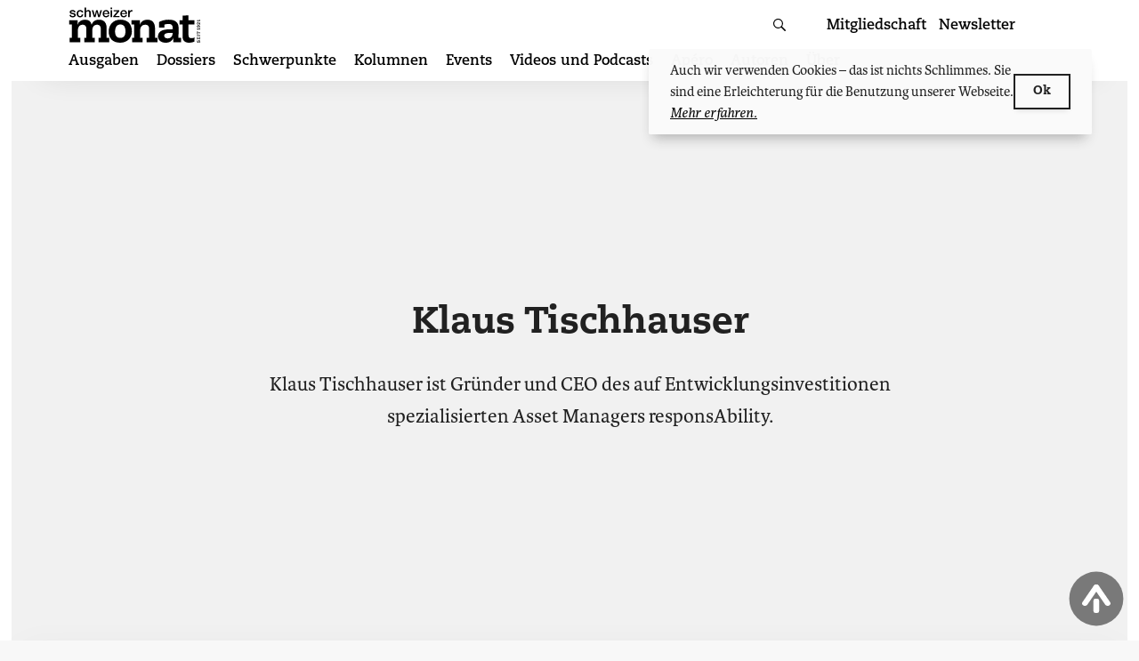

--- FILE ---
content_type: text/html; charset=UTF-8
request_url: https://schweizermonat.ch/author/klaus-tischhauser/
body_size: 22254
content:
<!doctype html>
<html lang="de-CH">
<head>
    <meta charset="UTF-8">
    <meta name="viewport" content="width=device-width, initial-scale=1, shrink-to-fit=no, viewport-fit=cover" id="viewport-meta">

	<!-- Global site tag (gtag.js) - Google Analytics -->
<script async src="https://www.googletagmanager.com/gtag/js?id=UA-21787516-1"></script>
<script>
    window.dataLayer = window.dataLayer || [];
    function gtag(){dataLayer.push(arguments);}
    gtag('js', new Date());

    gtag('config', 'UA-21787516-1', { 'anonymize_ip': true });
</script>

    <link rel="profile" href="http://gmpg.org/xfn/11">


    <link rel="apple-touch-icon" sizes="57x57" href="https://schweizermonat.ch/wp-content/themes/monat/favicon/apple-icon-57x57.png">
    <link rel="apple-touch-icon" sizes="60x60" href="https://schweizermonat.ch/wp-content/themes/monat/favicon/apple-icon-60x60.png">
    <link rel="apple-touch-icon" sizes="72x72" href="https://schweizermonat.ch/wp-content/themes/monat/favicon/apple-icon-72x72.png">
    <link rel="apple-touch-icon" sizes="76x76" href="https://schweizermonat.ch/wp-content/themes/monat/favicon/apple-icon-76x76.png">
    <link rel="apple-touch-icon" sizes="114x114" href="https://schweizermonat.ch/wp-content/themes/monat/favicon/apple-icon-114x114.png">
    <link rel="apple-touch-icon" sizes="120x120" href="https://schweizermonat.ch/wp-content/themes/monat/favicon/apple-icon-120x120.png">
    <link rel="apple-touch-icon" sizes="144x144" href="https://schweizermonat.ch/wp-content/themes/monat/favicon/apple-icon-144x144.png">
    <link rel="apple-touch-icon" sizes="152x152" href="https://schweizermonat.ch/wp-content/themes/monat/favicon/apple-icon-152x152.png">
    <link rel="apple-touch-icon" sizes="180x180" href="https://schweizermonat.ch/wp-content/themes/monat/favicon/apple-icon-180x180.png">
    <link rel="icon" type="image/png" sizes="192x192"  href="https://schweizermonat.ch/wp-content/themes/monat/favicon/android-icon-192x192.png">
    <link rel="icon" type="image/png" sizes="32x32" href="https://schweizermonat.ch/wp-content/themes/monat/favicon/favicon-32x32.png">
    <link rel="icon" type="image/png" sizes="96x96" href="https://schweizermonat.ch/wp-content/themes/monat/favicon/favicon-96x96.png">
    <link rel="icon" type="image/png" sizes="16x16" href="https://schweizermonat.ch/wp-content/themes/monat/favicon/favicon-16x16.png">
    <link rel="manifest" href="https://schweizermonat.ch/wp-content/themes/monat/favicon/manifest.json">
    <meta name="msapplication-TileColor" content="#ffffff">
    <meta name="msapplication-TileImage" content="https://schweizermonat.ch/wp-content/themes/monat/favicon/ms-icon-144x144.png">
    <meta name="theme-color" content="#ffffff">

	<style> @import url("https://p.typekit.net/p.css?s=1&k=oei1bcw&ht=tk&f=5503.5504.5505.5506.39134.39135.39136.39137.39138&a=15829153&app=typekit&e=css");@font-face{font-family:"karmina";src:url("https://use.typekit.net/af/960e09/00000000000000007735da2b/30/l?primer=f592e0a4b9356877842506ce344308576437e4f677d7c9b78ca2162e6cad991a&fvd=n4&v=3") format("woff2"),url("https://use.typekit.net/af/960e09/00000000000000007735da2b/30/d?primer=f592e0a4b9356877842506ce344308576437e4f677d7c9b78ca2162e6cad991a&fvd=n4&v=3") format("woff"),url("https://use.typekit.net/af/960e09/00000000000000007735da2b/30/a?primer=f592e0a4b9356877842506ce344308576437e4f677d7c9b78ca2162e6cad991a&fvd=n4&v=3") format("opentype");font-display:swap;font-style:normal;font-weight:400;font-stretch:normal}@font-face{font-family:"karmina";src:url("https://use.typekit.net/af/620141/00000000000000007735986e/30/l?primer=f592e0a4b9356877842506ce344308576437e4f677d7c9b78ca2162e6cad991a&fvd=i4&v=3") format("woff2"),url("https://use.typekit.net/af/620141/00000000000000007735986e/30/d?primer=f592e0a4b9356877842506ce344308576437e4f677d7c9b78ca2162e6cad991a&fvd=i4&v=3") format("woff"),url("https://use.typekit.net/af/620141/00000000000000007735986e/30/a?primer=f592e0a4b9356877842506ce344308576437e4f677d7c9b78ca2162e6cad991a&fvd=i4&v=3") format("opentype");font-display:swap;font-style:italic;font-weight:400;font-stretch:normal}@font-face{font-family:"karmina";src:url("https://use.typekit.net/af/599d87/00000000000000007735da2d/30/l?primer=f592e0a4b9356877842506ce344308576437e4f677d7c9b78ca2162e6cad991a&fvd=n7&v=3") format("woff2"),url("https://use.typekit.net/af/599d87/00000000000000007735da2d/30/d?primer=f592e0a4b9356877842506ce344308576437e4f677d7c9b78ca2162e6cad991a&fvd=n7&v=3") format("woff"),url("https://use.typekit.net/af/599d87/00000000000000007735da2d/30/a?primer=f592e0a4b9356877842506ce344308576437e4f677d7c9b78ca2162e6cad991a&fvd=n7&v=3") format("opentype");font-display:swap;font-style:normal;font-weight:700;font-stretch:normal}@font-face{font-family:"karmina";src:url("https://use.typekit.net/af/ec2e3f/000000000000000077359875/30/l?primer=f592e0a4b9356877842506ce344308576437e4f677d7c9b78ca2162e6cad991a&fvd=i7&v=3") format("woff2"),url("https://use.typekit.net/af/ec2e3f/000000000000000077359875/30/d?primer=f592e0a4b9356877842506ce344308576437e4f677d7c9b78ca2162e6cad991a&fvd=i7&v=3") format("woff"),url("https://use.typekit.net/af/ec2e3f/000000000000000077359875/30/a?primer=f592e0a4b9356877842506ce344308576437e4f677d7c9b78ca2162e6cad991a&fvd=i7&v=3") format("opentype");font-display:swap;font-style:italic;font-weight:700;font-stretch:normal}@font-face{font-family:"caecilia";src:url("https://use.typekit.net/af/50fb30/00000000000000007735bc3a/30/l?primer=f592e0a4b9356877842506ce344308576437e4f677d7c9b78ca2162e6cad991a&fvd=n4&v=3") format("woff2"),url("https://use.typekit.net/af/50fb30/00000000000000007735bc3a/30/d?primer=f592e0a4b9356877842506ce344308576437e4f677d7c9b78ca2162e6cad991a&fvd=n4&v=3") format("woff"),url("https://use.typekit.net/af/50fb30/00000000000000007735bc3a/30/a?primer=f592e0a4b9356877842506ce344308576437e4f677d7c9b78ca2162e6cad991a&fvd=n4&v=3") format("opentype");font-display:swap;font-style:normal;font-weight:400;font-stretch:normal}@font-face{font-family:"caecilia";src:url("https://use.typekit.net/af/2133ce/00000000000000007735bc3b/30/l?primer=f592e0a4b9356877842506ce344308576437e4f677d7c9b78ca2162e6cad991a&fvd=i4&v=3") format("woff2"),url("https://use.typekit.net/af/2133ce/00000000000000007735bc3b/30/d?primer=f592e0a4b9356877842506ce344308576437e4f677d7c9b78ca2162e6cad991a&fvd=i4&v=3") format("woff"),url("https://use.typekit.net/af/2133ce/00000000000000007735bc3b/30/a?primer=f592e0a4b9356877842506ce344308576437e4f677d7c9b78ca2162e6cad991a&fvd=i4&v=3") format("opentype");font-display:swap;font-style:italic;font-weight:400;font-stretch:normal}@font-face{font-family:"caecilia";src:url("https://use.typekit.net/af/a781e4/00000000000000007735bc3d/30/l?primer=f592e0a4b9356877842506ce344308576437e4f677d7c9b78ca2162e6cad991a&fvd=n7&v=3") format("woff2"),url("https://use.typekit.net/af/a781e4/00000000000000007735bc3d/30/d?primer=f592e0a4b9356877842506ce344308576437e4f677d7c9b78ca2162e6cad991a&fvd=n7&v=3") format("woff"),url("https://use.typekit.net/af/a781e4/00000000000000007735bc3d/30/a?primer=f592e0a4b9356877842506ce344308576437e4f677d7c9b78ca2162e6cad991a&fvd=n7&v=3") format("opentype");font-display:swap;font-style:normal;font-weight:700;font-stretch:normal}@font-face{font-family:"caecilia";src:url("https://use.typekit.net/af/791232/00000000000000007735bc3c/30/l?primer=f592e0a4b9356877842506ce344308576437e4f677d7c9b78ca2162e6cad991a&fvd=i7&v=3") format("woff2"),url("https://use.typekit.net/af/791232/00000000000000007735bc3c/30/d?primer=f592e0a4b9356877842506ce344308576437e4f677d7c9b78ca2162e6cad991a&fvd=i7&v=3") format("woff"),url("https://use.typekit.net/af/791232/00000000000000007735bc3c/30/a?primer=f592e0a4b9356877842506ce344308576437e4f677d7c9b78ca2162e6cad991a&fvd=i7&v=3") format("opentype");font-display:swap;font-style:italic;font-weight:700;font-stretch:normal}@font-face{font-family:"caecilia";src:url("https://use.typekit.net/af/5a7668/00000000000000007735bc3e/30/l?primer=f592e0a4b9356877842506ce344308576437e4f677d7c9b78ca2162e6cad991a&fvd=n8&v=3") format("woff2"),url("https://use.typekit.net/af/5a7668/00000000000000007735bc3e/30/d?primer=f592e0a4b9356877842506ce344308576437e4f677d7c9b78ca2162e6cad991a&fvd=n8&v=3") format("woff"),url("https://use.typekit.net/af/5a7668/00000000000000007735bc3e/30/a?primer=f592e0a4b9356877842506ce344308576437e4f677d7c9b78ca2162e6cad991a&fvd=n8&v=3") format("opentype");font-display:swap;font-style:normal;font-weight:800;font-stretch:normal}.tk-karmina{font-family:"karmina",serif}.tk-caecilia{font-family:"caecilia",sans-serif}</style>
	<title>Autor: Klaus Tischhauser - Schweizer Monat – Schweizer Monat</title>

<!-- The SEO Framework by Sybre Waaijer -->
<link rel="canonical" href="https://schweizermonat.ch/author/klaus-tischhauser/" />
<meta name="description" content="Klaus Tischhauser ist Gründer und CEO des auf Entwicklungsinvestitionen spezialisierten Asset Managers responsAbility." />
<meta property="og:type" content="profile" />
<meta property="og:locale" content="de_DE" />
<meta property="og:site_name" content="Schweizer Monat" />
<meta property="og:title" content="Autor: Klaus Tischhauser - Schweizer Monat – Schweizer Monat" />
<meta property="og:description" content="Klaus Tischhauser ist Gründer und CEO des auf Entwicklungsinvestitionen spezialisierten Asset Managers responsAbility." />
<meta property="og:url" content="https://schweizermonat.ch/author/klaus-tischhauser/" />
<meta name="twitter:card" content="summary_large_image" />
<meta name="twitter:title" content="Autor: Klaus Tischhauser - Schweizer Monat – Schweizer Monat" />
<meta name="twitter:description" content="Klaus Tischhauser ist Gründer und CEO des auf Entwicklungsinvestitionen spezialisierten Asset Managers responsAbility." />
<script type="application/ld+json">{"@context":"https://schema.org","@graph":[{"@type":"WebSite","@id":"https://schweizermonat.ch/#/schema/WebSite","url":"https://schweizermonat.ch/","name":"Schweizer Monat","description":"Die Autorenzeitschrift für Politik, Wirtschaft und Kultur","inLanguage":"de-CH","potentialAction":{"@type":"SearchAction","target":{"@type":"EntryPoint","urlTemplate":"https://schweizermonat.ch/search/{search_term_string}/"},"query-input":"required name=search_term_string"},"publisher":{"@type":"Organization","@id":"https://schweizermonat.ch/#/schema/Organization","name":"Schweizer Monat","url":"https://schweizermonat.ch/"}},{"@type":"CollectionPage","@id":"https://schweizermonat.ch/author/klaus-tischhauser/","url":"https://schweizermonat.ch/author/klaus-tischhauser/","name":"Autor: Klaus Tischhauser - Schweizer Monat – Schweizer Monat","description":"Klaus Tischhauser ist Gründer und CEO des auf Entwicklungsinvestitionen spezialisierten Asset Managers responsAbility.","inLanguage":"de-CH","isPartOf":{"@id":"https://schweizermonat.ch/#/schema/WebSite"},"breadcrumb":{"@type":"BreadcrumbList","@id":"https://schweizermonat.ch/#/schema/BreadcrumbList","itemListElement":[{"@type":"ListItem","position":1,"item":"https://schweizermonat.ch/","name":"Schweizer Monat"},{"@type":"ListItem","position":2,"name":"Autor: Klaus Tischhauser - Schweizer Monat"}]}}]}</script>
<!-- / The SEO Framework by Sybre Waaijer | 4.58ms meta | 1.08ms boot -->

<link rel="alternate" type="application/rss+xml" title="Schweizer Monat &raquo; Feed" href="https://schweizermonat.ch/feed/" />
<link rel="alternate" type="application/rss+xml" title="Schweizer Monat &raquo; Kommentar-Feed" href="https://schweizermonat.ch/comments/feed/" />
<link rel="alternate" type="application/rss+xml" title="Schweizer Monat &raquo; Feed für Beiträge von Klaus Tischhauser" href="https://schweizermonat.ch/author/klaus-tischhauser/feed/" />
<style id='wp-img-auto-sizes-contain-inline-css' type='text/css'>
img:is([sizes=auto i],[sizes^="auto," i]){contain-intrinsic-size:3000px 1500px}
/*# sourceURL=wp-img-auto-sizes-contain-inline-css */
</style>

<link rel='stylesheet' id='wp-block-library-css' href='https://schweizermonat.ch/wp-includes/css/dist/block-library/style.min.css?ver=6.9' type='text/css' media='all' />
<link rel='stylesheet' id='wc-blocks-style-css' href='https://schweizermonat.ch/wp-content/plugins/woocommerce/assets/client/blocks/wc-blocks.css?ver=wc-10.4.2' type='text/css' media='all' />
<style id='global-styles-inline-css' type='text/css'>
:root{--wp--preset--aspect-ratio--square: 1;--wp--preset--aspect-ratio--4-3: 4/3;--wp--preset--aspect-ratio--3-4: 3/4;--wp--preset--aspect-ratio--3-2: 3/2;--wp--preset--aspect-ratio--2-3: 2/3;--wp--preset--aspect-ratio--16-9: 16/9;--wp--preset--aspect-ratio--9-16: 9/16;--wp--preset--color--black: #000000;--wp--preset--color--cyan-bluish-gray: #abb8c3;--wp--preset--color--white: #ffffff;--wp--preset--color--pale-pink: #f78da7;--wp--preset--color--vivid-red: #cf2e2e;--wp--preset--color--luminous-vivid-orange: #ff6900;--wp--preset--color--luminous-vivid-amber: #fcb900;--wp--preset--color--light-green-cyan: #7bdcb5;--wp--preset--color--vivid-green-cyan: #00d084;--wp--preset--color--pale-cyan-blue: #8ed1fc;--wp--preset--color--vivid-cyan-blue: #0693e3;--wp--preset--color--vivid-purple: #9b51e0;--wp--preset--gradient--vivid-cyan-blue-to-vivid-purple: linear-gradient(135deg,rgb(6,147,227) 0%,rgb(155,81,224) 100%);--wp--preset--gradient--light-green-cyan-to-vivid-green-cyan: linear-gradient(135deg,rgb(122,220,180) 0%,rgb(0,208,130) 100%);--wp--preset--gradient--luminous-vivid-amber-to-luminous-vivid-orange: linear-gradient(135deg,rgb(252,185,0) 0%,rgb(255,105,0) 100%);--wp--preset--gradient--luminous-vivid-orange-to-vivid-red: linear-gradient(135deg,rgb(255,105,0) 0%,rgb(207,46,46) 100%);--wp--preset--gradient--very-light-gray-to-cyan-bluish-gray: linear-gradient(135deg,rgb(238,238,238) 0%,rgb(169,184,195) 100%);--wp--preset--gradient--cool-to-warm-spectrum: linear-gradient(135deg,rgb(74,234,220) 0%,rgb(151,120,209) 20%,rgb(207,42,186) 40%,rgb(238,44,130) 60%,rgb(251,105,98) 80%,rgb(254,248,76) 100%);--wp--preset--gradient--blush-light-purple: linear-gradient(135deg,rgb(255,206,236) 0%,rgb(152,150,240) 100%);--wp--preset--gradient--blush-bordeaux: linear-gradient(135deg,rgb(254,205,165) 0%,rgb(254,45,45) 50%,rgb(107,0,62) 100%);--wp--preset--gradient--luminous-dusk: linear-gradient(135deg,rgb(255,203,112) 0%,rgb(199,81,192) 50%,rgb(65,88,208) 100%);--wp--preset--gradient--pale-ocean: linear-gradient(135deg,rgb(255,245,203) 0%,rgb(182,227,212) 50%,rgb(51,167,181) 100%);--wp--preset--gradient--electric-grass: linear-gradient(135deg,rgb(202,248,128) 0%,rgb(113,206,126) 100%);--wp--preset--gradient--midnight: linear-gradient(135deg,rgb(2,3,129) 0%,rgb(40,116,252) 100%);--wp--preset--font-size--small: 13px;--wp--preset--font-size--medium: 20px;--wp--preset--font-size--large: 36px;--wp--preset--font-size--x-large: 42px;--wp--preset--spacing--20: 0.44rem;--wp--preset--spacing--30: 0.67rem;--wp--preset--spacing--40: 1rem;--wp--preset--spacing--50: 1.5rem;--wp--preset--spacing--60: 2.25rem;--wp--preset--spacing--70: 3.38rem;--wp--preset--spacing--80: 5.06rem;--wp--preset--shadow--natural: 6px 6px 9px rgba(0, 0, 0, 0.2);--wp--preset--shadow--deep: 12px 12px 50px rgba(0, 0, 0, 0.4);--wp--preset--shadow--sharp: 6px 6px 0px rgba(0, 0, 0, 0.2);--wp--preset--shadow--outlined: 6px 6px 0px -3px rgb(255, 255, 255), 6px 6px rgb(0, 0, 0);--wp--preset--shadow--crisp: 6px 6px 0px rgb(0, 0, 0);}:where(.is-layout-flex){gap: 0.5em;}:where(.is-layout-grid){gap: 0.5em;}body .is-layout-flex{display: flex;}.is-layout-flex{flex-wrap: wrap;align-items: center;}.is-layout-flex > :is(*, div){margin: 0;}body .is-layout-grid{display: grid;}.is-layout-grid > :is(*, div){margin: 0;}:where(.wp-block-columns.is-layout-flex){gap: 2em;}:where(.wp-block-columns.is-layout-grid){gap: 2em;}:where(.wp-block-post-template.is-layout-flex){gap: 1.25em;}:where(.wp-block-post-template.is-layout-grid){gap: 1.25em;}.has-black-color{color: var(--wp--preset--color--black) !important;}.has-cyan-bluish-gray-color{color: var(--wp--preset--color--cyan-bluish-gray) !important;}.has-white-color{color: var(--wp--preset--color--white) !important;}.has-pale-pink-color{color: var(--wp--preset--color--pale-pink) !important;}.has-vivid-red-color{color: var(--wp--preset--color--vivid-red) !important;}.has-luminous-vivid-orange-color{color: var(--wp--preset--color--luminous-vivid-orange) !important;}.has-luminous-vivid-amber-color{color: var(--wp--preset--color--luminous-vivid-amber) !important;}.has-light-green-cyan-color{color: var(--wp--preset--color--light-green-cyan) !important;}.has-vivid-green-cyan-color{color: var(--wp--preset--color--vivid-green-cyan) !important;}.has-pale-cyan-blue-color{color: var(--wp--preset--color--pale-cyan-blue) !important;}.has-vivid-cyan-blue-color{color: var(--wp--preset--color--vivid-cyan-blue) !important;}.has-vivid-purple-color{color: var(--wp--preset--color--vivid-purple) !important;}.has-black-background-color{background-color: var(--wp--preset--color--black) !important;}.has-cyan-bluish-gray-background-color{background-color: var(--wp--preset--color--cyan-bluish-gray) !important;}.has-white-background-color{background-color: var(--wp--preset--color--white) !important;}.has-pale-pink-background-color{background-color: var(--wp--preset--color--pale-pink) !important;}.has-vivid-red-background-color{background-color: var(--wp--preset--color--vivid-red) !important;}.has-luminous-vivid-orange-background-color{background-color: var(--wp--preset--color--luminous-vivid-orange) !important;}.has-luminous-vivid-amber-background-color{background-color: var(--wp--preset--color--luminous-vivid-amber) !important;}.has-light-green-cyan-background-color{background-color: var(--wp--preset--color--light-green-cyan) !important;}.has-vivid-green-cyan-background-color{background-color: var(--wp--preset--color--vivid-green-cyan) !important;}.has-pale-cyan-blue-background-color{background-color: var(--wp--preset--color--pale-cyan-blue) !important;}.has-vivid-cyan-blue-background-color{background-color: var(--wp--preset--color--vivid-cyan-blue) !important;}.has-vivid-purple-background-color{background-color: var(--wp--preset--color--vivid-purple) !important;}.has-black-border-color{border-color: var(--wp--preset--color--black) !important;}.has-cyan-bluish-gray-border-color{border-color: var(--wp--preset--color--cyan-bluish-gray) !important;}.has-white-border-color{border-color: var(--wp--preset--color--white) !important;}.has-pale-pink-border-color{border-color: var(--wp--preset--color--pale-pink) !important;}.has-vivid-red-border-color{border-color: var(--wp--preset--color--vivid-red) !important;}.has-luminous-vivid-orange-border-color{border-color: var(--wp--preset--color--luminous-vivid-orange) !important;}.has-luminous-vivid-amber-border-color{border-color: var(--wp--preset--color--luminous-vivid-amber) !important;}.has-light-green-cyan-border-color{border-color: var(--wp--preset--color--light-green-cyan) !important;}.has-vivid-green-cyan-border-color{border-color: var(--wp--preset--color--vivid-green-cyan) !important;}.has-pale-cyan-blue-border-color{border-color: var(--wp--preset--color--pale-cyan-blue) !important;}.has-vivid-cyan-blue-border-color{border-color: var(--wp--preset--color--vivid-cyan-blue) !important;}.has-vivid-purple-border-color{border-color: var(--wp--preset--color--vivid-purple) !important;}.has-vivid-cyan-blue-to-vivid-purple-gradient-background{background: var(--wp--preset--gradient--vivid-cyan-blue-to-vivid-purple) !important;}.has-light-green-cyan-to-vivid-green-cyan-gradient-background{background: var(--wp--preset--gradient--light-green-cyan-to-vivid-green-cyan) !important;}.has-luminous-vivid-amber-to-luminous-vivid-orange-gradient-background{background: var(--wp--preset--gradient--luminous-vivid-amber-to-luminous-vivid-orange) !important;}.has-luminous-vivid-orange-to-vivid-red-gradient-background{background: var(--wp--preset--gradient--luminous-vivid-orange-to-vivid-red) !important;}.has-very-light-gray-to-cyan-bluish-gray-gradient-background{background: var(--wp--preset--gradient--very-light-gray-to-cyan-bluish-gray) !important;}.has-cool-to-warm-spectrum-gradient-background{background: var(--wp--preset--gradient--cool-to-warm-spectrum) !important;}.has-blush-light-purple-gradient-background{background: var(--wp--preset--gradient--blush-light-purple) !important;}.has-blush-bordeaux-gradient-background{background: var(--wp--preset--gradient--blush-bordeaux) !important;}.has-luminous-dusk-gradient-background{background: var(--wp--preset--gradient--luminous-dusk) !important;}.has-pale-ocean-gradient-background{background: var(--wp--preset--gradient--pale-ocean) !important;}.has-electric-grass-gradient-background{background: var(--wp--preset--gradient--electric-grass) !important;}.has-midnight-gradient-background{background: var(--wp--preset--gradient--midnight) !important;}.has-small-font-size{font-size: var(--wp--preset--font-size--small) !important;}.has-medium-font-size{font-size: var(--wp--preset--font-size--medium) !important;}.has-large-font-size{font-size: var(--wp--preset--font-size--large) !important;}.has-x-large-font-size{font-size: var(--wp--preset--font-size--x-large) !important;}
/*# sourceURL=global-styles-inline-css */
</style>

<style id='classic-theme-styles-inline-css' type='text/css'>
/*! This file is auto-generated */
.wp-block-button__link{color:#fff;background-color:#32373c;border-radius:9999px;box-shadow:none;text-decoration:none;padding:calc(.667em + 2px) calc(1.333em + 2px);font-size:1.125em}.wp-block-file__button{background:#32373c;color:#fff;text-decoration:none}
/*# sourceURL=/wp-includes/css/classic-themes.min.css */
</style>
<link rel='stylesheet' id='contact-form-7-css' href='https://schweizermonat.ch/wp-content/plugins/contact-form-7/includes/css/styles.css?ver=6.1.4' type='text/css' media='all' />
<link rel='stylesheet' id='bigfoot-css' href='https://schweizermonat.ch/wp-content/plugins/ph-bigfoot//css/bigfoot-number.css?ver=1.0.0' type='text/css' media='all' />
<link rel='stylesheet' id='woocommerce-layout-css' href='https://schweizermonat.ch/wp-content/plugins/woocommerce/assets/css/woocommerce-layout.css?ver=10.4.2' type='text/css' media='all' />
<link rel='stylesheet' id='woocommerce-smallscreen-css' href='https://schweizermonat.ch/wp-content/plugins/woocommerce/assets/css/woocommerce-smallscreen.css?ver=10.4.2' type='text/css' media='only screen and (max-width: 768px)' />
<link rel='stylesheet' id='woocommerce-general-css' href='https://schweizermonat.ch/wp-content/plugins/woocommerce/assets/css/woocommerce.css?ver=10.4.2' type='text/css' media='all' />
<style id='woocommerce-inline-inline-css' type='text/css'>
.woocommerce form .form-row .required { visibility: visible; }
/*# sourceURL=woocommerce-inline-inline-css */
</style>
<link rel='stylesheet' id='monat-style-css' href='https://schweizermonat.ch/wp-content/themes/monat/dist/bundle/theme-sm.css?ver=1765609615' type='text/css' media='all' />
<link rel='stylesheet' id='monat-woocommerce-style-css' href='https://schweizermonat.ch/wp-content/themes/monat/dist/bundle/woocommerce.css?ver=6.9' type='text/css' media='all' />
<script type="text/javascript" src="https://schweizermonat.ch/wp-includes/js/jquery/jquery.min.js?ver=3.7.1" id="jquery-core-js"></script>
<script type="text/javascript" src="https://schweizermonat.ch/wp-content/plugins/woocommerce/assets/js/jquery-blockui/jquery.blockUI.min.js?ver=2.7.0-wc.10.4.2" id="wc-jquery-blockui-js" defer="defer" data-wp-strategy="defer"></script>
<script type="text/javascript" id="wc-add-to-cart-js-extra">
/* <![CDATA[ */
var wc_add_to_cart_params = {"ajax_url":"/wp-admin/admin-ajax.php","wc_ajax_url":"/?wc-ajax=%%endpoint%%","i18n_view_cart":"Warenkorb anzeigen","cart_url":"https://schweizermonat.ch/warenkorb/","is_cart":"","cart_redirect_after_add":"no"};
//# sourceURL=wc-add-to-cart-js-extra
/* ]]> */
</script>
<script type="text/javascript" src="https://schweizermonat.ch/wp-content/plugins/woocommerce/assets/js/frontend/add-to-cart.min.js?ver=10.4.2" id="wc-add-to-cart-js" defer="defer" data-wp-strategy="defer"></script>
<script type="text/javascript" src="https://schweizermonat.ch/wp-content/plugins/woocommerce/assets/js/js-cookie/js.cookie.min.js?ver=2.1.4-wc.10.4.2" id="wc-js-cookie-js" defer="defer" data-wp-strategy="defer"></script>
<script type="text/javascript" id="woocommerce-js-extra">
/* <![CDATA[ */
var woocommerce_params = {"ajax_url":"/wp-admin/admin-ajax.php","wc_ajax_url":"/?wc-ajax=%%endpoint%%","i18n_password_show":"Passwort anzeigen","i18n_password_hide":"Passwort ausblenden"};
//# sourceURL=woocommerce-js-extra
/* ]]> */
</script>
<script type="text/javascript" src="https://schweizermonat.ch/wp-content/plugins/woocommerce/assets/js/frontend/woocommerce.min.js?ver=10.4.2" id="woocommerce-js" defer="defer" data-wp-strategy="defer"></script>
<script type="text/javascript" id="WCPAY_ASSETS-js-extra">
/* <![CDATA[ */
var wcpayAssets = {"url":"https://schweizermonat.ch/wp-content/plugins/woocommerce-payments/dist/"};
//# sourceURL=WCPAY_ASSETS-js-extra
/* ]]> */
</script>
<link rel="https://api.w.org/" href="https://schweizermonat.ch/wp-json/" /><link rel="alternate" title="JSON" type="application/json" href="https://schweizermonat.ch/wp-json/wp/v2/users/2297" />	<noscript><style>.woocommerce-product-gallery{ opacity: 1 !important; }</style></noscript>
	    <script>
        (function ($) {
            $(document).on('facetwp-loaded', function () {
                $('.facetwp-facet').each(function () {
                    var $facet = $(this);
                    var facet_name = $facet.attr('data-name');
                    var facet_label = FWP.settings.labels[facet_name];

                    if ($facet.closest('.facet-wrap').length < 1) {
                        $facet.wrap('<div class="facet-wrap"></div>');
                        $facet.before('<h3 class="facet-label">' + facet_label + '</h3>');
                    }
                });
            });

            $(document).on('facetwp-loaded', function () {
                $.each(FWP.settings.num_choices, function (key, val) {
                    var $parent = $('.facetwp-facet-' + key).closest('.facet-wrap');
                    (0 === val) ? $parent.hide() : $parent.show();
                });
            });

        })(jQuery);
    </script>
	</head>

<body class="archive author author-klaus-tischhauser author-2297 wp-theme-monat theme-monat woocommerce-no-js hfeed grid-free">
<style>

</style>
<div class="intercom">
    <div class="intercom-start">

    </div>
    <div class="intercom-text">
        <span>
            Wir brauchen Ihre Unterstützung — Jetzt Mitglied werden!
        </span>
        <a href="https://schweizermonat.ch/mitgliedschaft/">Weitere Infos</a>
    </div>
    <div class="intercom-action">
        <button id="close-intercom" class="intercom-close">&times;</button>
    </div>


</div>
<div id="page" class="site">
    <a class="skip-link screen-reader-text" href="#content">Zum Inhalt springen</a>

	<header id="masthead" class="site-header">
    <div class="site-header__container site-container">
        <button class="hamburger hamburger--elastic" type="button"
                aria-label="Menu" aria-controls="navigation" aria-expanded="false">
                            <span class="hamburger-box">
                              <span class="hamburger-inner"></span>
                            </span>
        </button>

		<div class="site-branding">
	        <p class="site-title"><a href="https://schweizermonat.ch/"
                                 rel="home"><svg height="39" viewBox="0 0 145 39" width="145" xmlns="http://www.w3.org/2000/svg"><path d="M125.342 14.323h-3.276v4.705h3.276v13.514c0 4.244 2.538 6.458 7.29 6.458 1.57 0 3.23-.323 5.63-1.153l.231-4.567c-1.2.461-2.26.738-3.138.738-2.676 0-3.553-.83-3.553-4.243V19.028h6.46v-4.705h-6.46v-5.35l-6.46.368zm-10.886 13.883c0 4.429-2.739 6.09-5.478 6.09-2.69 0-3.766-1.477-3.766-2.907 0-2.075 1.761-3.183 7.337-3.183zm.098-3.966c-4.989 0-8.462.23-11.054 1.107-2.69.922-5.136 3.182-5.136 6.642 0 3.782 2.788 7.011 8.56 7.011 4.305 0 6.652-1.706 8.364-5.35h.098c-.245.922-.343 1.753-.343 3.32v1.477h8.609V33.74h-2.886c.098-3.413.244-6.734.244-10.7 0-7.011-4.352-9.272-11.2-9.272-4.55 0-8.56 1.615-10.223 2.491v6.135h5.87v-3.229c1.173-.415 3.276-.692 4.254-.692 3.229 0 4.843.969 4.843 4.613zm-42.193 9.5h-2.354v4.706H81.59V33.74h-2.77v-8.025c0-3.644 1.708-6.412 5.63-6.412 2.445 0 4.199 1.2 4.199 4.52v9.917h-2.63v4.706h11.859V33.74H95.11V23.18c0-5.766-2.63-9.41-8.352-9.41-4.2 0-7.152 2.353-8.352 5.535h-.093c.37-1.752.37-3.32.37-4.981h-9.46v4.705h3.138zm-20.996-6.964c0-4.382 1.708-7.75 5.676-7.75 3.969 0 5.676 2.584 5.676 7.75 0 4.336-1.707 6.964-5.676 6.964-3.968 0-5.676-2.628-5.676-6.964zm-7.014-.139c0 8.21 4.984 12.362 12.69 12.362s12.69-5.166 12.69-12.362c0-8.395-4.569-12.869-12.69-12.869-7.89 0-12.69 5.95-12.69 12.87zm-11.028 11.81h11.583V33.74h-2.769V23.18c0-5.766-2.63-9.41-8.352-9.41-4.245 0-6.922 2.076-8.075 5.443h-.093c-.646-3.598-3.137-5.443-7.106-5.443-4.014 0-7.014 1.937-8.352 5.443h-.092c.369-1.66.369-3.229.369-4.89H.976v4.706h3.138V33.74h-2.63v4.706h11.859V33.74h-2.769v-8.025c0-3.644 1.708-6.412 5.122-6.412 2.446 0 4.2 1.2 4.2 4.52v9.917h-2.354v4.706h11.582V33.74h-2.768v-8.025c0-3.875 1.984-6.412 5.122-6.412 2.445 0 4.199 1.2 4.199 4.52v9.917h-2.354zm111.11-22.739V13.65h-.474v.675h-2.785v.526l.693 1.241.429-.28-.377-.596c-.042-.064-.084-.114-.13-.173h2.17v.665zm0 3.58v-2.604h-.53v1.27c0 .108.013.242.027.355h-.01c-.623-.833-1.224-1.522-1.881-1.522-.698 0-.945.645-.945 1.172 0 1.04.708 1.31 1.08 1.31v-.69c-.307-.034-.549-.236-.549-.59 0-.202.112-.483.447-.483.647 0 1.668 1.409 1.914 1.783zm-.014 2.99c.08-.25.093-.452.093-.708 0-1.183-.782-1.749-1.872-1.749-1.057 0-1.546.58-1.546 1.345 0 .871.638 1.206 1.174 1.206.675 0 1.014-.512 1.014-1.034 0-.335-.107-.601-.315-.803l.008-.01c.49.064 1.063.315 1.063 1.084 0 .182-.052.409-.126.625zm-2.203-.555c-.177 0-.59-.084-.59-.553 0-.34.227-.63.898-.63a.865.865 0 0 1 .256.596c0 .315-.205.587-.564.587zm2.217 3.127v-2.06h-.474v.675h-2.785v.526l.693 1.241.429-.28-.377-.596c-.042-.064-.084-.113-.13-.172h2.17v.665zm-2.338 2.295v-.59l-.921.029v3.142l.921.029v-.59l-.447-.03v-.621h2.31v.31h.475v-1.34h-.474v.311h-2.31v-.62zm1.864 4.265v.31h.474v-1.339h-.474v.31h-2.31v-.31h-.475v1.339h.474v-.31zm0 1.985v.857h-.951v-.867h-.502v.867h-.858v-.842l.485-.03v-.59l-.96.03v2.52h.475v-.37h2.31v.311h.475v-2.477l-1.024-.039v.59zm-1.892 3.743v-.65h-.777c-.107.296-.172.714-.172 1.133 0 .975.456 1.359.972 1.359.504 0 .764-.241.937-.95l.093-.38c.112-.463.233-.561.4-.561.247 0 .439.187.439.61 0 .203-.014.4-.085.582h-.428V39h.861c.144-.463.182-.857.182-1.237 0-.98-.451-1.422-1.071-1.422-.675 0-.834.56-.955 1.068l-.098.414c-.05.227-.12.409-.358.409-.181 0-.415-.153-.415-.63 0-.168.037-.336.08-.464zM65.78 11.006h1.701V7.382c0-1.68.926-2.607 2.09-2.607.24 0 .493.044.732.073v-1.62c-.15-.015-.254-.045-.642-.045-1.045 0-2.06.87-2.254 1.68h-.03V3.39H65.78zm-6.973-4.478c.045-1.135.852-2.019 2.03-2.019 1.15 0 1.882.958 1.942 2.019zm5.674 1.105c.283-2.284-1.21-4.45-3.643-4.45-2.3 0-3.732 1.857-3.732 4.023 0 2.342 1.358 4.006 3.777 4.006 1.687 0 3.12-.927 3.493-2.592h-1.612c-.299.84-.896 1.267-1.881 1.267-1.419 0-2.076-1.061-2.076-2.254zM49.746 4.716h3.97l-4.269 5.112v1.178h6.793V9.68h-4.643l4.419-5.112V3.39h-6.27zM46.46 2.079h1.702V.487H46.46zm0 8.927h1.702V3.39H46.46zm-7.017-4.478c.045-1.135.851-2.019 2.03-2.019 1.15 0 1.882.958 1.942 2.019zm5.673 1.105c.284-2.284-1.209-4.45-3.642-4.45-2.3 0-3.733 1.857-3.733 4.023 0 2.342 1.36 4.006 3.777 4.006 1.688 0 3.12-.927 3.494-2.592H43.4c-.299.84-.896 1.267-1.882 1.267-1.418 0-2.075-1.061-2.075-2.254zm-16.93 3.373h1.793l1.417-5.657h.03l1.433 5.657h1.747l2.419-7.616h-1.732l-1.568 5.686h-.03L32.309 3.39h-1.717l-1.448 5.686h-.03L27.606 3.39h-1.807zm-10.255 0h1.701V6.513c0-1.12.732-2.004 1.866-2.004 1 0 1.479.516 1.508 1.71v4.787h1.702v-5.23c0-1.709-1.06-2.593-2.732-2.593-1.015 0-1.896.516-2.314 1.208h-.03V.488h-1.701zM16.543 5.94c-.164-1.872-1.687-2.756-3.478-2.756-2.538 0-3.807 1.798-3.807 4.096 0 2.24 1.328 3.934 3.747 3.934 1.985 0 3.225-1.09 3.538-3.065h-1.702c-.164 1.09-.85 1.739-1.836 1.739-1.478 0-2.045-1.34-2.045-2.608 0-2.313 1.239-2.77 2.12-2.77.94 0 1.627.501 1.761 1.43zM1.465 8.56c.03 1.797 1.478 2.652 3.418 2.652 1.598 0 3.449-.663 3.449-2.476 0-1.502-1.254-1.944-2.493-2.224-1.254-.28-2.508-.398-2.508-1.223 0-.663.91-.78 1.403-.78.747 0 1.418.22 1.568 1.016h1.776C7.87 3.832 6.436 3.183 4.854 3.183c-1.404 0-3.225.516-3.225 2.18 0 1.548 1.224 1.99 2.478 2.255 1.24.28 2.478.383 2.523 1.267.045.87-1.075 1.002-1.717 1.002-.91 0-1.657-.354-1.746-1.326z" fill-rule="evenodd"/></svg></a></p>
	</div><!-- .site-branding -->
					            <div class="search-container">
                <a href="https://schweizermonat.ch/?s=" id="search-toggle" class="search-button">
					<svg height="14" viewBox="0 0 14 14" width="14" xmlns="http://www.w3.org/2000/svg"><path d="m13.7430947 12.5740557-3.83300005-3.83449998c.68707075-.93709637 1.05513185-2.07002349 1.05000005-3.232-.0131097-3.03314425-2.46637806-5.48998128-5.49950005-5.5075-1.45151984-.00656729-2.84537862.56765657-3.87106401 1.59475074-1.0256854 1.02709418-1.59799557 2.4217398-1.58943599 3.87324926.01310971 3.03342039 2.46660187 5.49048128 5.5 5.50799998 1.16671019.0050567 2.30377649-.3673005 3.2415-1.06149998l.004-.003 3.82950005 3.83149998c.2070488.2172135.5155657.3051364.8060149.2297027.2904491-.0754336.5171924-.3023711.5923775-.5928847.0751851-.2905135-.0130018-.5989551-.2303924-.805818zm-8.24700005-2.69599998c-2.42658594-.01395899-4.38934775-1.9793973-4.4-4.406-.00654941-1.16105718.45133639-2.2765496 1.27173022-3.09816425.82039383-.82161466 1.93520415-1.28115868 3.09626978-1.27633575 2.42658594.01395898 4.38934775 1.97939729 4.4 4.406.00654941 1.16105718-.45133639 2.2765496-1.27173022 3.09816425s-1.93520415 1.28115867-3.09626978 1.27633575z" fill-rule="evenodd" transform=""/></svg>                </a>
                <a href="#" class="search-close">&times;</a>
				
<section class="site-search">
	
    <div class="site-search__wrap">
        <span class="site-search__claim">
                    Der Kleingeist hält Ordnung – das Genie aber überblickt das Chaos. Was suchen Sie?
	                </span>

        <form role="search" method="get" class="search-form" action="https://schweizermonat.ch/">

            <label for="search-form-6948d4c0de6cf">
                <span class="screen-reader-text">Search for:</span>
            </label>
            <input type="search"
                   id="search-form-6948d4c0de6cf"
                   class="search-field"

                   value=""
                   name="s"
            />
            <button type="submit" class="search-submit"><svg height="14" viewBox="0 0 14 14" width="14" xmlns="http://www.w3.org/2000/svg"><path d="m13.7430947 12.5740557-3.83300005-3.83449998c.68707075-.93709637 1.05513185-2.07002349 1.05000005-3.232-.0131097-3.03314425-2.46637806-5.48998128-5.49950005-5.5075-1.45151984-.00656729-2.84537862.56765657-3.87106401 1.59475074-1.0256854 1.02709418-1.59799557 2.4217398-1.58943599 3.87324926.01310971 3.03342039 2.46660187 5.49048128 5.5 5.50799998 1.16671019.0050567 2.30377649-.3673005 3.2415-1.06149998l.004-.003 3.82950005 3.83149998c.2070488.2172135.5155657.3051364.8060149.2297027.2904491-.0754336.5171924-.3023711.5923775-.5928847.0751851-.2905135-.0130018-.5989551-.2303924-.805818zm-8.24700005-2.69599998c-2.42658594-.01395899-4.38934775-1.9793973-4.4-4.406-.00654941-1.16105718.45133639-2.2765496 1.27173022-3.09816425.82039383-.82161466 1.93520415-1.28115868 3.09626978-1.27633575 2.42658594.01395898 4.38934775 1.97939729 4.4 4.406.00654941 1.16105718-.45133639 2.2765496-1.27173022 3.09816425s-1.93520415 1.28115867-3.09626978 1.27633575z" fill-rule="evenodd" transform=""/></svg>                <span class="screen-reader-text">Search</span>
            </button>
        </form>
    </div>
</section>

            </div>
            <div class="header-service">
				<a href="https://schweizermonat.ch/mitgliedschaft/"
   class="cta-button cta-button__header"
   >
    Mitgliedschaft
</a>
                <a href="https://schweizermonat.ch/newsletter/"
                   class="cta-button__header header-newsletter-link">

                    Newsletter</a>

				            </div>
			<div class="cookie-notice">


	<div class="cookie-notice__icon">
        <a href="#" id="cookie-consent__icon">
            <svg enable-background="new 0 0 512 512" height="512" viewBox="0 0 512 512" width="512" xmlns="http://www.w3.org/2000/svg"><g fill="#fff"><path d="m511.956 187.768-.138-6.833-6.81-.589c-17.284-1.493-31.414-14.474-34.362-31.567l-1.431-8.294-8.108 2.262c-4.242 1.184-8.609 1.784-12.981 1.784-26.57 0-48.186-21.617-48.186-48.186 0-3.192.318-6.398.946-9.529l1.462-7.295-7.261-1.621c-17.325-3.867-29.899-19.573-29.899-37.345 0-3.255.41-6.49 1.217-9.613l2.2-8.509-8.737-.953c-6.241-.68-12.541-1.025-18.726-1.025-79.931 0-147.209 55.176-165.769 129.439-1.502-.039-3.006-.06-4.517-.06-94.21-.002-170.856 76.644-170.856 170.855 0 94.21 76.646 170.857 170.857 170.857 79.932 0 147.209-55.176 165.769-129.439 1.501.04 3.006.06 4.517.06 94.211 0 170.857-76.646 170.857-170.857 0-1.184-.02-2.363-.044-3.542zm-341.099 288.57c-85.825 0-155.649-69.824-155.649-155.649s69.824-155.649 155.649-155.649 155.649 69.824 155.649 155.649-69.824 155.649-155.649 155.649zm170.286-129.379c-.484 0-.963-.014-1.446-.018 1.325-8.56 2.017-17.326 2.017-26.252 0-87.466-66.067-159.779-150.916-169.687 17.804-66.347 78.457-115.341 150.345-115.341 2.99 0 6.01.088 9.038.265-.133 1.537-.199 3.082-.199 4.629 0 22.446 14.359 42.534 35 50.181-.165 1.867-.248 3.739-.248 5.609 0 34.956 28.438 63.394 63.394 63.394 3.16 0 6.317-.238 9.445-.71 5.883 17.834 20.808 31.347 39.189 35.407-1.668 84.392-70.836 152.523-155.619 152.523z"/><path d="m320.499 77.035c-12.661 0-22.963 10.301-22.963 22.963s10.301 22.963 22.963 22.963 22.963-10.301 22.963-22.963-10.302-22.963-22.963-22.963zm0 30.718c-4.275 0-7.755-3.479-7.755-7.755s3.479-7.755 7.755-7.755 7.755 3.479 7.755 7.755-3.48 7.755-7.755 7.755z"/><path d="m229.86 108.286c-2.653 3.534-5.173 7.237-7.486 11.002l12.957 7.961c2.068-3.365 4.319-6.673 6.69-9.831z"/><path d="m291.988 60.988c-20.078 7.867-38.433 20.459-53.084 36.415l11.202 10.286c13.095-14.261 29.495-25.514 47.429-32.541z"/><path d="m457.45 236.224c-4.022 9.925-9.305 19.335-15.705 27.97l12.219 9.055c7.162-9.665 13.078-20.2 17.58-31.313z"/><path d="m388.107 245.889c-12.662 0-22.963 10.301-22.963 22.963s10.301 22.963 22.963 22.963 22.963-10.302 22.963-22.963c0-12.662-10.301-22.963-22.963-22.963zm0 30.718c-4.276 0-7.755-3.48-7.755-7.755 0-4.276 3.479-7.755 7.755-7.755s7.755 3.479 7.755 7.755c0 4.277-3.478 7.755-7.755 7.755z"/><path d="m341.143 147.338c-12.662 0-22.963 10.302-22.963 22.963 0 12.662 10.301 22.963 22.963 22.963s22.963-10.301 22.963-22.963c0-12.661-10.301-22.963-22.963-22.963zm0 30.719c-4.276 0-7.755-3.479-7.755-7.755s3.479-7.755 7.755-7.755 7.755 3.48 7.755 7.755-3.478 7.755-7.755 7.755z"/><path d="m425.675 179.301c-15.694 0-28.461 12.768-28.461 28.462s12.768 28.462 28.461 28.462c15.695 0 28.462-12.769 28.462-28.462 0-15.694-12.768-28.462-28.462-28.462zm0 41.716c-7.308 0-13.253-5.945-13.253-13.254 0-7.308 5.945-13.254 13.253-13.254s13.254 5.945 13.254 13.254c0 7.308-5.945 13.254-13.254 13.254z"/><path d="m180.878 186.28c-12.662 0-22.963 10.302-22.963 22.963s10.301 22.963 22.963 22.963 22.963-10.301 22.963-22.963-10.301-22.963-22.963-22.963zm0 30.718c-4.276 0-7.755-3.479-7.755-7.755s3.479-7.755 7.755-7.755 7.755 3.48 7.755 7.755-3.479 7.755-7.755 7.755z"/><path d="m56.709 237.037c-2.657 3.539-5.176 7.241-7.486 11.002l12.958 7.96c2.064-3.361 4.315-6.669 6.689-9.831z"/><path d="m118.838 189.739c-20.076 7.866-38.432 20.458-53.084 36.416l11.202 10.286c13.095-14.262 29.496-25.515 47.429-32.541z"/><path d="m287.706 366.761c-4.022 9.922-9.304 19.332-15.705 27.969l12.219 9.055c7.164-9.667 13.079-20.202 17.58-31.313z"/><path d="m63.394 380.006-13.31 7.358c6.701 12.121 15.124 23.195 25.036 32.919l10.65-10.856c-8.861-8.693-16.388-18.591-22.376-29.421z"/><path d="m52.566 354.008-14.657 4.055c1.522 5.499 3.394 10.958 5.567 16.228l14.059-5.797c-1.939-4.704-3.611-9.576-4.969-14.486z"/><path d="m217.821 375.268c-12.662 0-22.963 10.302-22.963 22.963s10.302 22.963 22.963 22.963c12.662 0 22.963-10.301 22.963-22.963s-10.302-22.963-22.963-22.963zm0 30.718c-4.276 0-7.755-3.479-7.755-7.755s3.48-7.755 7.755-7.755c4.276 0 7.755 3.48 7.755 7.755 0 4.276-3.48 7.755-7.755 7.755z"/><path d="m65.867 282.367c-12.662 0-22.963 10.301-22.963 22.963s10.302 22.963 22.963 22.963 22.963-10.302 22.963-22.963c-.001-12.662-10.301-22.963-22.963-22.963zm0 30.718c-4.276 0-7.755-3.48-7.755-7.755 0-4.276 3.48-7.755 7.755-7.755 4.276 0 7.755 3.479 7.755 7.755s-3.479 7.755-7.755 7.755z"/><path d="m170.857 276.717c-12.662 0-22.963 10.302-22.963 22.963s10.302 22.963 22.963 22.963c12.662 0 22.963-10.301 22.963-22.963s-10.301-22.963-22.963-22.963zm0 30.718c-4.276 0-7.755-3.479-7.755-7.755s3.48-7.755 7.755-7.755c4.276 0 7.755 3.48 7.755 7.755s-3.479 7.755-7.755 7.755z"/><path d="m276.246 287.822c-15.694.001-28.461 12.769-28.461 28.462 0 15.694 12.768 28.461 28.461 28.461 15.694 0 28.462-12.768 28.462-28.461 0-15.694-12.768-28.462-28.462-28.462zm0 41.715c-7.308 0-13.253-5.945-13.253-13.253s5.945-13.254 13.253-13.254c7.309.001 13.254 5.946 13.254 13.254s-5.945 13.253-13.254 13.253z"/><path d="m129.354 397.117c-15.694 0-28.461 12.768-28.461 28.462s12.768 28.461 28.461 28.461c15.694 0 28.462-12.768 28.462-28.461.001-15.695-12.768-28.462-28.462-28.462zm0 41.714c-7.308 0-13.253-5.945-13.253-13.253 0-7.309 5.945-13.254 13.253-13.254 7.309 0 13.254 5.945 13.254 13.254.001 7.308-5.946 13.253-13.254 13.253z"/></g></svg>        </a>
    </div>
	<div class="cookie-consent">
		<p>
			Auch wir verwenden Cookies – das ist nichts Schlimmes. Sie
			sind eine Erleichterung für die Benutzung unserer Webseite.
			<a href="https://schweizermonat.ch/datenschutzerklaerung/">Mehr erfahren.</a>
		</p>
        <a href="#" class="cookie-consent__submit" id="cookie-consent-submit" title="Mit klick auf OK lassen wir diese Information verschwinden.">Ok</a>
	</div>
</div>
			
        <nav class="site-nav">
            <div id="site-navigation" class="main-navigation">
				<ul id="header-menu" class="header-menu"><li id="menu-item-47" class="menu-item menu-item-type-post_type menu-item-object-page menu-item-47"><a href="https://schweizermonat.ch/ausgaben/">Ausgaben</a></li>
<li id="menu-item-53599" class="menu-item menu-item-type-post_type menu-item-object-page menu-item-53599"><a href="https://schweizermonat.ch/dossiers/">Dossiers</a></li>
<li id="menu-item-53617" class="menu-item menu-item-type-post_type menu-item-object-page menu-item-53617"><a href="https://schweizermonat.ch/schwerpunkte/">Schwerpunkte</a></li>
<li id="menu-item-79221" class="menu-item menu-item-type-post_type menu-item-object-page menu-item-79221"><a href="https://schweizermonat.ch/kolumnen/">Kolumnen</a></li>
<li id="menu-item-90389" class="menu-item menu-item-type-post_type menu-item-object-page menu-item-90389"><a href="https://schweizermonat.ch/events/">Events</a></li>
<li id="menu-item-68379" class="menu-item menu-item-type-post_type menu-item-object-page menu-item-68379"><a href="https://schweizermonat.ch/video/">Videos und Podcasts</a></li>
<li id="menu-item-65293" class="menu-item menu-item-type-post_type menu-item-object-page menu-item-65293"><a href="https://schweizermonat.ch/apero/">Apéro</a></li>
<li id="menu-item-51" class="menu-item menu-item-type-post_type menu-item-object-page menu-item-51"><a href="https://schweizermonat.ch/autoren/">Autoren</a></li>
<li id="menu-item-40195" class="menu-item menu-item-type-post_type menu-item-object-page menu-item-40195"><a href="https://schweizermonat.ch/ueber-den-schweizermonat/">Über</a></li>
</ul>            </div><!-- #site-navigation -->
        </nav>
    </div>
</header><!-- #masthead -->

<div id="content" class="site-content">

    <div id="primary" class="content-area">
        <main id="main" class="site-main">

            <header class="hero-header">

                <div class="hero-header__content">

                    
                    <div class="hero-header__text">
                        <h1 class="hero-header__headline">
							Klaus Tischhauser                        </h1>

						
                            <div class="hero-header__description">
								Klaus Tischhauser ist Gründer und CEO des auf Entwicklungsinvestitionen spezialisierten Asset Managers responsAbility.
                            </div>

							
                    </div>
                </div>

            </header><!-- .page-header -->

            <div class="author-page__content">
                <h2 class="author-page__headline">Alle Artikel
                    von <br/>Klaus Tischhauser</h2>

				

					<!--fwp-loop-->
<article id="post-16009" class="teaser teaser--list post-16009 post type-post status-publish format-standard has-post-thumbnail hentry category-dossier entry-header-default dossier-geld-und-seine-wirkung issue-ausgabe-1022-dezember-2014">

	
    <figure class="teaser__thumbnail">
        <a
                href="https://schweizermonat.ch/wie-wirkt-die-geldpille/"
                class="teaser__link teaser__image-link u-uid  u-url"
                title="Wie wirkt die Geldpille?">
			<img width="320" height="193" src="https://schweizermonat.ch/wp-content/uploads/2014/12/8c8c37f1b6033c5a0d72f9d6e31cbdc02def2bfc.gif" class="attachment-original-320 size-original-320" alt="" decoding="async" fetchpriority="high" />

        </a>
        <figcaption class="teaser__thumbnail-caption">
			Klaus Tischhauser, photographiert von Philipp Baer.        </figcaption>
    </figure>
	
    <div class="teaser__inner">
        <header class="teaser__header">

            <div class="teaser__meta">
		        
    <a href="https://schweizermonat.ch/dossier/geld-und-seine-wirkung/" class="teaser__meta-link">
        Dossier: «Geld und seine Wirkung»    </a><br>

	
    <a href="https://schweizermonat.ch/issue/ausgabe-1022-dezember-2014/" class="teaser__meta-link">
		Ausgabe 1022 - Dezember 2014    </a>

	            </div>

            <span class="teaser__headline">
                <a href="https://schweizermonat.ch/wie-wirkt-die-geldpille/"
                   class="teaser__link"
                   title="Wie wirkt die Geldpille?">
			            Wie wirkt die Geldpille?                    </a>
            </span>
        </header>
        <div class="teaser__body">
            <div class="teaser__excerpt">
			    <p>Spendende Menschen sind glückliche Menschen. Wo endet das Eigeninteresse und wo beginnt die Weltverbesserung? Und was kommt heraus, wenn ein Grossunternehmer, ein Verhaltensökonom und ein Sozialinvestor nach Antworten auf diese Frage suchen? </p>
            </div>
        </div>
        <footer class="teaser__footer">
	        <div class="teaser__meta--author">
    
<div class="meta-authors">


	
        <span class="meta-author__prefix">
             von         </span>

        <a href='https://schweizermonat.ch/author/rene-scheu/' class='meta-author vcard'>René Scheu</a>, <a href='https://schweizermonat.ch/author/florian-rittmeyer/' class='meta-author vcard'>Florian Rittmeyer</a>, <a href='https://schweizermonat.ch/author/ernst-fehr/' class='meta-author vcard'>Ernst Fehr</a>, <a href='https://schweizermonat.ch/author/thomas-schmidheiny-1/' class='meta-author vcard'>Thomas Schmidheiny</a> und  <a href='https://schweizermonat.ch/author/klaus-tischhauser/' class='meta-author vcard'>Klaus Tischhauser</a>

</div>
</div>	        <span class="teaser__reading-time">12 Minuten Lesezeit</span>        </footer>
    </div>


</article>

            </div><!-- author-page__content -->

        </main><!-- #main -->
    </div><!-- #primary -->



<footer id="colophon" class="site-footer">

    <section class="site-signature">
        <div class="site-container">
            <div class="footer-column">
				<div class="footer-logo">
	<svg height="39" viewBox="0 0 145 39" width="145" xmlns="http://www.w3.org/2000/svg"><path d="M125.342 14.323h-3.276v4.705h3.276v13.514c0 4.244 2.538 6.458 7.29 6.458 1.57 0 3.23-.323 5.63-1.153l.231-4.567c-1.2.461-2.26.738-3.138.738-2.676 0-3.553-.83-3.553-4.243V19.028h6.46v-4.705h-6.46v-5.35l-6.46.368zm-10.886 13.883c0 4.429-2.739 6.09-5.478 6.09-2.69 0-3.766-1.477-3.766-2.907 0-2.075 1.761-3.183 7.337-3.183zm.098-3.966c-4.989 0-8.462.23-11.054 1.107-2.69.922-5.136 3.182-5.136 6.642 0 3.782 2.788 7.011 8.56 7.011 4.305 0 6.652-1.706 8.364-5.35h.098c-.245.922-.343 1.753-.343 3.32v1.477h8.609V33.74h-2.886c.098-3.413.244-6.734.244-10.7 0-7.011-4.352-9.272-11.2-9.272-4.55 0-8.56 1.615-10.223 2.491v6.135h5.87v-3.229c1.173-.415 3.276-.692 4.254-.692 3.229 0 4.843.969 4.843 4.613zm-42.193 9.5h-2.354v4.706H81.59V33.74h-2.77v-8.025c0-3.644 1.708-6.412 5.63-6.412 2.445 0 4.199 1.2 4.199 4.52v9.917h-2.63v4.706h11.859V33.74H95.11V23.18c0-5.766-2.63-9.41-8.352-9.41-4.2 0-7.152 2.353-8.352 5.535h-.093c.37-1.752.37-3.32.37-4.981h-9.46v4.705h3.138zm-20.996-6.964c0-4.382 1.708-7.75 5.676-7.75 3.969 0 5.676 2.584 5.676 7.75 0 4.336-1.707 6.964-5.676 6.964-3.968 0-5.676-2.628-5.676-6.964zm-7.014-.139c0 8.21 4.984 12.362 12.69 12.362s12.69-5.166 12.69-12.362c0-8.395-4.569-12.869-12.69-12.869-7.89 0-12.69 5.95-12.69 12.87zm-11.028 11.81h11.583V33.74h-2.769V23.18c0-5.766-2.63-9.41-8.352-9.41-4.245 0-6.922 2.076-8.075 5.443h-.093c-.646-3.598-3.137-5.443-7.106-5.443-4.014 0-7.014 1.937-8.352 5.443h-.092c.369-1.66.369-3.229.369-4.89H.976v4.706h3.138V33.74h-2.63v4.706h11.859V33.74h-2.769v-8.025c0-3.644 1.708-6.412 5.122-6.412 2.446 0 4.2 1.2 4.2 4.52v9.917h-2.354v4.706h11.582V33.74h-2.768v-8.025c0-3.875 1.984-6.412 5.122-6.412 2.445 0 4.199 1.2 4.199 4.52v9.917h-2.354zm111.11-22.739V13.65h-.474v.675h-2.785v.526l.693 1.241.429-.28-.377-.596c-.042-.064-.084-.114-.13-.173h2.17v.665zm0 3.58v-2.604h-.53v1.27c0 .108.013.242.027.355h-.01c-.623-.833-1.224-1.522-1.881-1.522-.698 0-.945.645-.945 1.172 0 1.04.708 1.31 1.08 1.31v-.69c-.307-.034-.549-.236-.549-.59 0-.202.112-.483.447-.483.647 0 1.668 1.409 1.914 1.783zm-.014 2.99c.08-.25.093-.452.093-.708 0-1.183-.782-1.749-1.872-1.749-1.057 0-1.546.58-1.546 1.345 0 .871.638 1.206 1.174 1.206.675 0 1.014-.512 1.014-1.034 0-.335-.107-.601-.315-.803l.008-.01c.49.064 1.063.315 1.063 1.084 0 .182-.052.409-.126.625zm-2.203-.555c-.177 0-.59-.084-.59-.553 0-.34.227-.63.898-.63a.865.865 0 0 1 .256.596c0 .315-.205.587-.564.587zm2.217 3.127v-2.06h-.474v.675h-2.785v.526l.693 1.241.429-.28-.377-.596c-.042-.064-.084-.113-.13-.172h2.17v.665zm-2.338 2.295v-.59l-.921.029v3.142l.921.029v-.59l-.447-.03v-.621h2.31v.31h.475v-1.34h-.474v.311h-2.31v-.62zm1.864 4.265v.31h.474v-1.339h-.474v.31h-2.31v-.31h-.475v1.339h.474v-.31zm0 1.985v.857h-.951v-.867h-.502v.867h-.858v-.842l.485-.03v-.59l-.96.03v2.52h.475v-.37h2.31v.311h.475v-2.477l-1.024-.039v.59zm-1.892 3.743v-.65h-.777c-.107.296-.172.714-.172 1.133 0 .975.456 1.359.972 1.359.504 0 .764-.241.937-.95l.093-.38c.112-.463.233-.561.4-.561.247 0 .439.187.439.61 0 .203-.014.4-.085.582h-.428V39h.861c.144-.463.182-.857.182-1.237 0-.98-.451-1.422-1.071-1.422-.675 0-.834.56-.955 1.068l-.098.414c-.05.227-.12.409-.358.409-.181 0-.415-.153-.415-.63 0-.168.037-.336.08-.464zM65.78 11.006h1.701V7.382c0-1.68.926-2.607 2.09-2.607.24 0 .493.044.732.073v-1.62c-.15-.015-.254-.045-.642-.045-1.045 0-2.06.87-2.254 1.68h-.03V3.39H65.78zm-6.973-4.478c.045-1.135.852-2.019 2.03-2.019 1.15 0 1.882.958 1.942 2.019zm5.674 1.105c.283-2.284-1.21-4.45-3.643-4.45-2.3 0-3.732 1.857-3.732 4.023 0 2.342 1.358 4.006 3.777 4.006 1.687 0 3.12-.927 3.493-2.592h-1.612c-.299.84-.896 1.267-1.881 1.267-1.419 0-2.076-1.061-2.076-2.254zM49.746 4.716h3.97l-4.269 5.112v1.178h6.793V9.68h-4.643l4.419-5.112V3.39h-6.27zM46.46 2.079h1.702V.487H46.46zm0 8.927h1.702V3.39H46.46zm-7.017-4.478c.045-1.135.851-2.019 2.03-2.019 1.15 0 1.882.958 1.942 2.019zm5.673 1.105c.284-2.284-1.209-4.45-3.642-4.45-2.3 0-3.733 1.857-3.733 4.023 0 2.342 1.36 4.006 3.777 4.006 1.688 0 3.12-.927 3.494-2.592H43.4c-.299.84-.896 1.267-1.882 1.267-1.418 0-2.075-1.061-2.075-2.254zm-16.93 3.373h1.793l1.417-5.657h.03l1.433 5.657h1.747l2.419-7.616h-1.732l-1.568 5.686h-.03L32.309 3.39h-1.717l-1.448 5.686h-.03L27.606 3.39h-1.807zm-10.255 0h1.701V6.513c0-1.12.732-2.004 1.866-2.004 1 0 1.479.516 1.508 1.71v4.787h1.702v-5.23c0-1.709-1.06-2.593-2.732-2.593-1.015 0-1.896.516-2.314 1.208h-.03V.488h-1.701zM16.543 5.94c-.164-1.872-1.687-2.756-3.478-2.756-2.538 0-3.807 1.798-3.807 4.096 0 2.24 1.328 3.934 3.747 3.934 1.985 0 3.225-1.09 3.538-3.065h-1.702c-.164 1.09-.85 1.739-1.836 1.739-1.478 0-2.045-1.34-2.045-2.608 0-2.313 1.239-2.77 2.12-2.77.94 0 1.627.501 1.761 1.43zM1.465 8.56c.03 1.797 1.478 2.652 3.418 2.652 1.598 0 3.449-.663 3.449-2.476 0-1.502-1.254-1.944-2.493-2.224-1.254-.28-2.508-.398-2.508-1.223 0-.663.91-.78 1.403-.78.747 0 1.418.22 1.568 1.016h1.776C7.87 3.832 6.436 3.183 4.854 3.183c-1.404 0-3.225.516-3.225 2.18 0 1.548 1.224 1.99 2.478 2.255 1.24.28 2.478.383 2.523 1.267.045.87-1.075 1.002-1.717 1.002-.91 0-1.657-.354-1.746-1.326z" fill-rule="evenodd"/></svg></div>
                <div class="site-description">
                    <p>
						Der «Schweizer Monat» ist das Medium für Macher und Denker. Es richtet sich an Menschen, die an der besseren Lösung arbeiten und dazu neue Ideen und Inspirationen suchen. Wir fordern Ihr Denken und Handeln heraus und bieten Ihnen neue Blickwinkel auf die (alte) Gegenwart.                    </p>
                </div>
            </div>
            <div class="footer-column">
                <div class="footer-address">
                    <span class="footer-headline">Kontakt</span>
					<p>
	SCHWEIZER MONAT<br>
	SMH VERLAG AG<br>
    Sihlstrasse 95<br>
    8001 Zürich<br>
	Schweiz<br>
	<br>
	Telefon + 41 (0)44 361 26 06<br>
	<a href="//schweizermonat.ch">www.schweizermonat.ch</a><br>
	<a href="mailto:abo&#64;&#115;c&#104;we&#105;z&#101;rm&#111;na&#116;&#46;&#99;&#104;">ab&#111;&#64;&#115;c&#104;we&#105;&#122;&#101;rmon&#97;t&#46;c&#104;</a>
</p>
                </div>
            </div>
            <div class="footer-column">

				<span class="footer-headline">Folgen Sie uns auf</span>				<nav class="footer-menu__wrap"><ul id="footer-social" class="footer-menu"><li id="menu-item-101" class="menu-item menu-item-type-custom menu-item-object-custom menu-item-101"><a href="https://twitter.com/schweizermonat">Twitter</a></li>
<li id="menu-item-58329" class="menu-item menu-item-type-custom menu-item-object-custom menu-item-58329"><a href="https://www.linkedin.com/company/schweizer-monat">LinkedIn</a></li>
<li id="menu-item-37170" class="menu-item menu-item-type-custom menu-item-object-custom menu-item-37170"><a href="https://www.instagram.com/schweizermonat/">Instagram</a></li>
<li id="menu-item-99" class="menu-item menu-item-type-custom menu-item-object-custom menu-item-99"><a href="https://www.facebook.com/schweizermonat">Facebook</a></li>
<li id="menu-item-82233" class="menu-item menu-item-type-custom menu-item-object-custom menu-item-82233"><a href="https://www.youtube.com/@SchweizerMonat">YouTube</a></li>
<li id="menu-item-82235" class="menu-item menu-item-type-custom menu-item-object-custom menu-item-82235"><a href="https://t.me/schweizermonat">Telegram</a></li>
</ul></nav>            </div>
            <div class="footer-column">
                <div class="site-description">
                    <p>
			            <span class="footer-headline">Unterstützen Sie uns</span>
<br>
Der «Schweizer Monat» ist dem Wettbewerb der Ideen verpflichtet. Um im Wettbewerb der Aufmerksamkeit überleben zu können und unabhängig und liberal zu bleiben, sind wir auf Ihre Unterstützung angewiesen.
<a href="https://schweizermonat.ch/ueber-den-schweizermonat/unterstuetzung//">Gerne können Sie einen frei wählbaren Betrag überweisen.</a>                    </p>
                </div>
            </div>
        </div>
    </section>

    <section class="site-info">
        <div class="site-container site-info__container">


                <span class="site-info__copyright">
    &copy; 1921 – 2025 Schweizer Monat                </span>

			<nav class="footer-info__wrap"><ul id="footer-info" class="footer-info"><li id="menu-item-61" class="menu-item menu-item-type-post_type menu-item-object-page menu-item-privacy-policy menu-item-61"><a rel="privacy-policy" href="https://schweizermonat.ch/datenschutzerklaerung/">Datenschutzerklärung</a></li>
<li id="menu-item-75" class="menu-item menu-item-type-post_type menu-item-object-page menu-item-75"><a href="https://schweizermonat.ch/allgemeine-geschaeftsbedingungen/">Allgemeine Geschäftsbedingungen</a></li>
<li id="menu-item-63" class="menu-item menu-item-type-post_type menu-item-object-page menu-item-63"><a href="https://schweizermonat.ch/impressum/">Impressum</a></li>
</ul></nav>        </div>

    </section>

</footer><!-- #colophon -->
</div><!-- #content -->
</div><!-- #page -->

<div class="layer-newsletter-blur">
</div>
<div class="layer-newsletter">

    <div class="layer-newsletter-close">
        <button id="layer-newsletter-close-button">&times;</button>
    </div>

    <div class="layer-newsletter-header">
        <span>Abonnieren Sie unsere <br/>kostenlosen Newsletter!</span>
    </div>



    <form action="https://schweizermonat.us9.list-manage.com/subscribe/post?u=7f77e6d28259fb3c7805846cc&amp;id=d78dd4fff9&amp;f_id=00dfcae1f0"
          method="post" id="mc-embedded-subscribe-form" name="mc-embedded-subscribe-form" class="validate"
          target="_blank">

        <div class="layer-newsletter-body">

            <div class="layer-newsletter-select">
                <div class="layer-newsletter-checkbox">
                    <input type="checkbox" name="group[15][1]" id="mce-group[15]-15-0" value="">
                    <label
                            for="mce-group[15]-15-0"><strong>Schweizer Monat</strong> <small>(monatlich)</small><br />
                        Ein monatlicher Überblick zu unseren neusten Beiträgen, Videos und Podcasts sowie zu anstehenden Veranstaltungen.

                    </label>
                </div>
                <div class="layer-newsletter-checkbox">
                    <input type="checkbox" name="group[15][2]" id="mce-group[15]-15-1" value="">
                    <label
                            for="mce-group[15]-15-1"><strong>Grob Gesagt</strong> <small>(zweiwöchentlich)</small><br />
                        Das Briefing des Chefredaktors zu aktuellen Themen. Zweimal pro Monat in Ihrem Posteingang.

                    </label>
                </div>

                <div class="layer-newsletter-checkbox">
                    <input type="checkbox" name="group[15][4]" id="mce-group[15]-15-2" value="">
                    <label
                            for="mce-group[15]-15-2"><strong>Leuzingers Liste</strong> <small>(monatlich)</small><br/>
                        Lukas Leuzinger bringt jeden Monat die Fakten auf den Punkt.
                    </label>
                </div>


            </div>


            <div class="layer-newsletter-inputs">

                <div id="mc_embed_signup_scroll">


                    <div class="name-fields">
                        <div class="mc-field-group"><label for="mce-FNAME">Vorname </label><input type="text"
                                                                                                  name="FNAME"
                                                                                                  class=" text"
                                                                                                  id="mce-FNAME"
                                                                                                  value="">
                        </div>
                        <div class="mc-field-group"><label for="mce-LNAME">Nachname </label><input type="text"
                                                                                                   name="LNAME"
                                                                                                   class=" text"
                                                                                                   id="mce-LNAME"
                                                                                                   value="">
                        </div>
                    </div>

                    <label for="mce-EMAIL">E-Mail Adresse <span
                                class="asterisk"><small>(erforderlich)</small></span></label><input type="email"
                                                                                                    name="EMAIL"
                                                                                                    class="required email"
                                                                                                    id="mce-EMAIL"
                                                                                                    required="" value=""
                                                                                                    placeholder="name@example.com">


                    <div id="mce-responses" class="clear">
                        <div class="response" id="mce-error-response" style="display: none;"></div>
                        <div class="response" id="mce-success-response" style="display: none;"></div>
                    </div>
                    <div aria-hidden="true" style="position: absolute; left: -5000px;"><input type="text"
                                                                                              name="b_7f77e6d28259fb3c7805846cc_d78dd4fff9"
                                                                                              tabindex="-1" value=""></div>
                    <input type="submit" name="subscribe"
                           id="mc-embedded-subscribe" class="button layer-newsletter-submit"
                           value="kostenfrei abonnieren">

                </div>

            </div>
        </div>

</div>

</form>


</div>


<script type="text/javascript" src="//s3.amazonaws.com/downloads.mailchimp.com/js/mc-validate.js"></script>
<script type="text/javascript">(function ($) {
        window.fnames = new Array();
        window.ftypes = new Array();
        fnames[0] = 'EMAIL';
        ftypes[0] = 'email';
        fnames[1] = 'FNAME';
        ftypes[1] = 'text';
        fnames[2] = 'LNAME';
        ftypes[2] = 'text';/*
 * Translated default messages for the $ validation plugin.
 * Locale: DE
 */
        $.extend($.validator.messages, {
            required: "Dieses Feld ist ein Pflichtfeld.",
            maxlength: $.validator.format("Geben Sie bitte maximal {0} Zeichen ein."),
            minlength: $.validator.format("Geben Sie bitte mindestens {0} Zeichen ein."),
            rangelength: $.validator.format("Geben Sie bitte mindestens {0} und maximal {1} Zeichen ein."),
            email: "Geben Sie bitte eine gültige E-Mail Adresse ein.",
            url: "Geben Sie bitte eine gültige URL ein.",
            date: "Bitte geben Sie ein gültiges Datum ein.",
            number: "Geben Sie bitte eine Nummer ein.",
            digits: "Geben Sie bitte nur Ziffern ein.",
            equalTo: "Bitte denselben Wert wiederholen.",
            range: $.validator.format("Geben Sie bitten einen Wert zwischen {0} und {1}."),
            max: $.validator.format("Geben Sie bitte einen Wert kleiner oder gleich {0} ein."),
            min: $.validator.format("Geben Sie bitte einen Wert größer oder gleich {0} ein."),
            creditcard: "Geben Sie bitte ein gültige Kreditkarten-Nummer ein."
        });
    }(jQuery));
    var $mcj = jQuery.noConflict(true);</script></div>

<div class="to-the-top">
    <a title="to the top" href="#page"><?xml version="1.0" encoding="UTF-8"?>
<svg id="Ebene_1" xmlns="http://www.w3.org/2000/svg" version="1.1" viewBox="0 0 200 200">
  <!-- Generator: Adobe Illustrator 29.1.0, SVG Export Plug-In . SVG Version: 2.1.0 Build 142)  -->
  <defs>
    <style>
      .color-svg-0 {
        fill: #fff;
      }

      .color-svg-1 {
        opacity: .5;
      }
    </style>
  </defs>
  <circle class="color-svg-1" cx="100" cy="100" r="95"/>
  <path class="color-svg-0" d="M108.7,62.6l-40,58.1c-2.8,4-8.9,5.4-13.7,3.1h0c-4.8-2.3-6.4-7.4-3.7-11.5l40-58.1c2.8-4,8.9-5.4,13.7-3.1h0c4.8,2.3,6.4,7.4,3.7,11.5Z"/>
  <path class="color-svg-0" d="M91.3,62.6l40,58.1c2.8,4,8.9,5.4,13.7,3.1h0c4.8-2.3,6.4-7.4,3.7-11.5l-40-58.1c-2.8-4-8.9-5.4-13.7-3.1h0c-4.8,2.3-6.4,7.4-3.7,11.5Z"/>
  <rect class="color-svg-0" x="74.9" y="114.9" width="50.3" height="20" rx="7.1" ry="7.1" transform="translate(-24.9 224.9) rotate(-90)"/>
</svg></a>
</div>


<script type="speculationrules">
{"prefetch":[{"source":"document","where":{"and":[{"href_matches":"/*"},{"not":{"href_matches":["/wp-*.php","/wp-admin/*","/wp-content/uploads/*","/wp-content/*","/wp-content/plugins/*","/wp-content/themes/monat/*","/*\\?(.+)"]}},{"not":{"selector_matches":"a[rel~=\"nofollow\"]"}},{"not":{"selector_matches":".no-prefetch, .no-prefetch a"}}]},"eagerness":"conservative"}]}
</script>
	<script type='text/javascript'>
		(function () {
			var c = document.body.className;
			c = c.replace(/woocommerce-no-js/, 'woocommerce-js');
			document.body.className = c;
		})();
	</script>
	<script type="text/javascript" src="https://schweizermonat.ch/wp-includes/js/dist/hooks.min.js?ver=dd5603f07f9220ed27f1" id="wp-hooks-js"></script>
<script type="text/javascript" src="https://schweizermonat.ch/wp-includes/js/dist/i18n.min.js?ver=c26c3dc7bed366793375" id="wp-i18n-js"></script>
<script type="text/javascript" id="wp-i18n-js-after">
/* <![CDATA[ */
wp.i18n.setLocaleData( { 'text direction\u0004ltr': [ 'ltr' ] } );
//# sourceURL=wp-i18n-js-after
/* ]]> */
</script>
<script type="text/javascript" src="https://schweizermonat.ch/wp-content/plugins/contact-form-7/includes/swv/js/index.js?ver=6.1.4" id="swv-js"></script>
<script type="text/javascript" id="contact-form-7-js-before">
/* <![CDATA[ */
var wpcf7 = {
    "api": {
        "root": "https:\/\/schweizermonat.ch\/wp-json\/",
        "namespace": "contact-form-7\/v1"
    },
    "cached": 1
};
//# sourceURL=contact-form-7-js-before
/* ]]> */
</script>
<script type="text/javascript" src="https://schweizermonat.ch/wp-content/plugins/contact-form-7/includes/js/index.js?ver=6.1.4" id="contact-form-7-js"></script>
<script type="text/javascript" src="https://schweizermonat.ch/wp-content/plugins/ph-bigfoot//js/bigfoot.min.js?ver=1.0" id="bigfoot-js"></script>
<script type="text/javascript" src="https://schweizermonat.ch/wp-content/plugins/ph-bigfoot//js/bigfoot-theme.js?ver=1.0" id="bigfoot-theme-js"></script>
<script type="text/javascript" src="https://schweizermonat.ch/wp-content/themes/monat/../monat/dist/bundle/theme-sm.js?ver=bd4a2637625a682b2f5e" id="monat-script-js"></script>
<script type="text/javascript" src="https://schweizermonat.ch/wp-content/plugins/woocommerce/assets/js/sourcebuster/sourcebuster.min.js?ver=10.4.2" id="sourcebuster-js-js"></script>
<script type="text/javascript" id="wc-order-attribution-js-extra">
/* <![CDATA[ */
var wc_order_attribution = {"params":{"lifetime":1.0000000000000000818030539140313095458623138256371021270751953125e-5,"session":30,"base64":false,"ajaxurl":"https://schweizermonat.ch/wp-admin/admin-ajax.php","prefix":"wc_order_attribution_","allowTracking":true},"fields":{"source_type":"current.typ","referrer":"current_add.rf","utm_campaign":"current.cmp","utm_source":"current.src","utm_medium":"current.mdm","utm_content":"current.cnt","utm_id":"current.id","utm_term":"current.trm","utm_source_platform":"current.plt","utm_creative_format":"current.fmt","utm_marketing_tactic":"current.tct","session_entry":"current_add.ep","session_start_time":"current_add.fd","session_pages":"session.pgs","session_count":"udata.vst","user_agent":"udata.uag"}};
//# sourceURL=wc-order-attribution-js-extra
/* ]]> */
</script>
<script type="text/javascript" src="https://schweizermonat.ch/wp-content/plugins/woocommerce/assets/js/frontend/order-attribution.min.js?ver=10.4.2" id="wc-order-attribution-js"></script>

</body>
</html>


<!-- Page cached by LiteSpeed Cache 7.6.2 on 2025-12-22 06:18:56 -->

--- FILE ---
content_type: text/css
request_url: https://schweizermonat.ch/wp-content/themes/monat/dist/bundle/theme-sm.css?ver=1765609615
body_size: 16245
content:
.visually-hidden,.visuallyhidden{clip:rect(0 0 0 0);border:0;height:1px;margin:-1px;overflow:hidden;padding:0;position:absolute;white-space:nowrap;width:1px}:root{--color-site-header-background:#fff;--color-site-header-foreground:#000;--color-site-branding:#000}.author-search-toggle,.button--small,.dossier-authors,.dossier-intro__excerpt,.dossier-intro__sponsor-text,.dossier-intro__title,.dossier-toc__teaser:after,.drop-cap,.eigendynamik__cite,.entry__post-content .wp-caption-text,.entry__post-content blockquote *,.error-content .wp-caption-text,.error-content blockquote *,.footer-address,.footer-headline,.footer-menu,.footer-text,.grid-box-crossposting .grid-box__header-meta,.grid-box-crossposting .grid-box__header-subline,.grid-box-newsletter #mc_embed_signup div.mce_inline_error,.grid-box-wp_html .wp-caption-text,.grid-box-wp_html blockquote *,.header__error,.invalid-error,.online-dossier-template-default .teaser__excerpt p,.post-thumbnail__caption,.search-field,.site-description,.site-info__copyright,.teaser,.teaser--author .teaser__readmore,.teaser--hero .teaser__headline a:link,.teaser--hero .teaser__headline a:visited,.teaser--user,.teaser__button,input,textarea{font-family:caecilia,serif;font-style:normal;font-weight:400}.crosspost__author,.eigendynamik__headline,.entry-date,.entry-meta-top,.entry__header-text .meta-authors,.hero-header__meta,.meta-authors,.mfp-arrow,.mfp-close,.mfp-counter,.mfp-preloader,.post-thumbnail__caption,.site-description,.site-search__claim,.teaser--hero .meta-authors,.teaser--user .teaser__headline small,.teaser__meta,.teaser__meta-link,.teaser__reading-time{font-family:caecilia,serif;font-style:italic;font-weight:400}.cta-button__header,.footer-info,.grid-box-crossposting .grid-box__header-headline,.grid-box-crossposting .grid-box__title,.grid-box-crossposting .grid-box__title a,.grid-container__title,.grid-container__title a,.pagination,label,legend{font-family:caecilia,serif;font-style:normal;font-weight:700}.pagination .next,.pagination .prev,.share-button__text{font-family:caecilia,serif;font-style:italic;font-weight:700}.alphabetical-pagination__list,.author-page__headline,.authors-headline,.button-ghost,.button-ghost--inverted,.button-link,.cookie-consent__submit,.crosspost__headline a:link,.crosspost__headline a:visited,.cta-button__share,.dossier-header__list,.eigendynamik__button,.entry-content__expand-button,.entry__title,.grid-box__readmore,.grid-box__title,.grid-container__readmore,.grid-slot__2d4 .teaser__headline,.header-menu .menu-item,.header-menu a,.hero-header__headline,.inverted .grid-container__readmore,.issue-page__headline,.issue-page__headline--2,.layer-newsletter-header span,.marquee span,.online-dossier-template-default h2.dossier-index__title,.online-dossier-template-default h3.dossier-index__title,.online-dossier-template-default h4.dossier-index__title,.online-dossier-template-default h5.dossier-index__title,.online-dossier-template-default h6.dossier-index__title,.page-area h1,.page-title,.search-toolbox .facet-label,.teaser--author .teaser__title,.teaser--hero .teaser__button,.teaser__headline,.wpcf7-submit,button{font-family:caecilia,serif;font-style:normal;font-weight:800}.teaser__excerpt{-moz-osx-font-smoothing:grayscale;-webkit-font-smoothing:antialiased;font-family:karmina,serif;font-size:18px;line-height:1.4}@media (min-width:768px){.teaser__excerpt{font-size:16px}}@media (min-width:1200px){.teaser__excerpt{font-size:18px}}.archive-description,.author-page__description,.author-tags,.authors,.entry-lead.error-content p,.entry-lead.grid-box-wp_html p,.entry__post-content,.entry__post-content ol,.entry__post-content p,.entry__post-content ul,.entry__post-content.entry-lead p,.error-content,.error-content ol,.error-content p,.error-content ul,.grid-box-wp_html,.grid-box-wp_html ol,.grid-box-wp_html p,.grid-box-wp_html ul,.grid-box__epilog,.grid-box__prolog,.grid-box__title-left .grid-box__prolog,.grid-container__epilog,.grid-container__prolog,.hero-header__authors,.hero-header__description,.hero-header__share,.layer-newsletter-checkbox label,.layer-newsletter-text,.page-area p,.teaser--author .teaser__content{-moz-osx-font-smoothing:grayscale;-webkit-font-smoothing:antialiased;font-family:karmina,serif;font-size:20px;line-height:1.6}@media (min-width:768px){.archive-description,.author-page__description,.author-tags,.authors,.entry-lead.error-content p,.entry-lead.grid-box-wp_html p,.entry__post-content,.entry__post-content ol,.entry__post-content p,.entry__post-content ul,.entry__post-content.entry-lead p,.error-content,.error-content ol,.error-content p,.error-content ul,.grid-box-wp_html,.grid-box-wp_html ol,.grid-box-wp_html p,.grid-box-wp_html ul,.grid-box__epilog,.grid-box__prolog,.grid-box__title-left .grid-box__prolog,.grid-container__epilog,.grid-container__prolog,.hero-header__authors,.hero-header__description,.hero-header__share,.layer-newsletter-checkbox label,.layer-newsletter-text,.page-area p,.teaser--author .teaser__content{font-size:20px}}@media (min-width:1200px){.archive-description,.author-page__description,.author-tags,.authors,.entry-lead.error-content p,.entry-lead.grid-box-wp_html p,.entry__post-content,.entry__post-content ol,.entry__post-content p,.entry__post-content ul,.entry__post-content.entry-lead p,.error-content,.error-content ol,.error-content p,.error-content ul,.grid-box-wp_html,.grid-box-wp_html ol,.grid-box-wp_html p,.grid-box-wp_html ul,.grid-box__epilog,.grid-box__prolog,.grid-box__title-left .grid-box__prolog,.grid-container__epilog,.grid-container__prolog,.hero-header__authors,.hero-header__description,.hero-header__share,.layer-newsletter-checkbox label,.layer-newsletter-text,.page-area p,.teaser--author .teaser__content{font-size:23px}}.crosspost__author,.entry-meta-top,.entry__header-text .meta-authors,.hero-header__meta,.mfp-arrow,.mfp-close,.mfp-counter,.mfp-preloader,.teaser--hero .meta-authors{font-size:16px;line-height:1.6}@media (min-width:768px){.crosspost__author,.entry-meta-top,.entry__header-text .meta-authors,.hero-header__meta,.mfp-arrow,.mfp-close,.mfp-counter,.mfp-preloader,.teaser--hero .meta-authors{font-size:20px}}@media (min-width:1200px){.crosspost__author,.entry-meta-top,.entry__header-text .meta-authors,.hero-header__meta,.mfp-arrow,.mfp-close,.mfp-counter,.mfp-preloader,.teaser--hero .meta-authors{font-size:20px}}.cookie-consent,.crosspost__excerpt,.eigendynamik__close,.entry-shop-ad__content p,.entry-summary p,.grid-box-newsletter .asterisk,.teaser__readmore{-moz-osx-font-smoothing:grayscale;-webkit-font-smoothing:antialiased;font-family:karmina,serif;font-size:16px;line-height:1.5}@media (min-width:768px){.cookie-consent,.crosspost__excerpt,.eigendynamik__close,.entry-shop-ad__content p,.entry-summary p,.grid-box-newsletter .asterisk,.teaser__readmore{font-size:16px}}@media (min-width:1200px){.cookie-consent,.crosspost__excerpt,.eigendynamik__close,.entry-shop-ad__content p,.entry-summary p,.grid-box-newsletter .asterisk,.teaser__readmore{font-size:16px}}.entry__post-content blockquote *,.error-content blockquote *,.grid-box-wp_html blockquote *{-moz-osx-font-smoothing:grayscale;-webkit-font-smoothing:antialiased;font-size:26px;-webkit-hyphens:auto;hyphens:auto;line-height:1.6;text-align:right}@media (min-width:768px){.entry__post-content blockquote *,.error-content blockquote *,.grid-box-wp_html blockquote *{font-size:29px}}@media (min-width:1200px){.entry__post-content blockquote *,.error-content blockquote *,.grid-box-wp_html blockquote *{font-size:32px}}.author-page__headline,.entry__title,.grid-box__title,.hero-header__headline,.issue-page__headline,.issue-page__headline--2,.layer-newsletter-header span,.online-dossier-template-default h2.dossier-index__title,.online-dossier-template-default h3.dossier-index__title,.online-dossier-template-default h4.dossier-index__title,.online-dossier-template-default h5.dossier-index__title,.online-dossier-template-default h6.dossier-index__title,.page-area h1,.page-title{-moz-osx-font-smoothing:grayscale;-webkit-font-smoothing:antialiased;font-size:29px;-webkit-hyphens:auto;hyphens:auto;line-height:1.3}@media (min-width:768px){.author-page__headline,.entry__title,.grid-box__title,.hero-header__headline,.issue-page__headline,.issue-page__headline--2,.layer-newsletter-header span,.online-dossier-template-default h2.dossier-index__title,.online-dossier-template-default h3.dossier-index__title,.online-dossier-template-default h4.dossier-index__title,.online-dossier-template-default h5.dossier-index__title,.online-dossier-template-default h6.dossier-index__title,.page-area h1,.page-title{font-size:32px}}@media (min-width:1200px){.author-page__headline,.entry__title,.grid-box__title,.hero-header__headline,.issue-page__headline,.issue-page__headline--2,.layer-newsletter-header span,.online-dossier-template-default h2.dossier-index__title,.online-dossier-template-default h3.dossier-index__title,.online-dossier-template-default h4.dossier-index__title,.online-dossier-template-default h5.dossier-index__title,.online-dossier-template-default h6.dossier-index__title,.page-area h1,.page-title{font-size:41px}}.entry-summary__title,.online-dossier-template-default h2,.online-dossier-template-default h3,.online-dossier-template-default h4,.online-dossier-template-default h5,.online-dossier-template-default h6,.teaser--author .teaser__title,h2,h3,h4,h5,h6{-moz-osx-font-smoothing:grayscale;-webkit-font-smoothing:antialiased;font-family:karmina,serif;font-size:18px;font-weight:700}@media (min-width:768px){.entry-summary__title,.online-dossier-template-default h2,.online-dossier-template-default h3,.online-dossier-template-default h4,.online-dossier-template-default h5,.online-dossier-template-default h6,.teaser--author .teaser__title,h2,h3,h4,h5,h6{font-size:20px}}@media (min-width:1200px){.entry-summary__title,.online-dossier-template-default h2,.online-dossier-template-default h3,.online-dossier-template-default h4,.online-dossier-template-default h5,.online-dossier-template-default h6,.teaser--author .teaser__title,h2,h3,h4,h5,h6{font-size:23px}}.dossier-intro__title,.teaser--hero .teaser__headline a:link,.teaser--hero .teaser__headline a:visited{-moz-osx-font-smoothing:grayscale;-webkit-font-smoothing:antialiased;color:#fff;font-size:32px;-webkit-hyphens:auto;hyphens:auto;line-height:1.3;text-align:center}@media (min-width:768px)and (max-width:1199.97px){.dossier-intro__title,.teaser--hero .teaser__headline a:link,.teaser--hero .teaser__headline a:visited{font-size:36px}}@media (min-width:1200px){.dossier-intro__title,.teaser--hero .teaser__headline a:link,.teaser--hero .teaser__headline a:visited{font-size:41px}}.cta-button__header{-moz-osx-font-smoothing:grayscale;-webkit-font-smoothing:antialiased}.entry-date,.meta-authors,.teaser__meta,.teaser__meta-link,.teaser__reading-time{color:#666;font-size:16px;line-height:1.6}@media (min-width:768px){.entry-date,.meta-authors,.teaser__meta,.teaser__meta-link,.teaser__reading-time{font-size:16px}}@media (min-width:1200px){.entry-date,.meta-authors,.teaser__meta,.teaser__meta-link,.teaser__reading-time{-moz-osx-font-smoothing:grayscale;-webkit-font-smoothing:antialiased;font-size:16px}}.button-ghost,.button-ghost--inverted,.button-link,.cookie-consent__submit,.cta-button__share,.eigendynamik__button,.entry-content__expand-button,.grid-container__readmore,.inverted .grid-container__readmore,.teaser--hero .teaser__button,.wpcf7-submit,button{-moz-osx-font-smoothing:grayscale;-webkit-font-smoothing:antialiased;color:#fff;font-size:14px;line-height:1.76;text-align:center}@media (min-width:768px){.button-ghost,.button-ghost--inverted,.button-link,.cookie-consent__submit,.cta-button__share,.eigendynamik__button,.entry-content__expand-button,.grid-container__readmore,.inverted .grid-container__readmore,.teaser--hero .teaser__button,.wpcf7-submit,button{font-size:14px}}@media (min-width:1200px){.button-ghost,.button-ghost--inverted,.button-link,.cookie-consent__submit,.cta-button__share,.eigendynamik__button,.entry-content__expand-button,.grid-container__readmore,.inverted .grid-container__readmore,.teaser--hero .teaser__button,.wpcf7-submit,button{font-size:14px}}input,textarea{-moz-osx-font-smoothing:grayscale;-webkit-font-smoothing:antialiased;font-size:16px;line-height:1.76}@media (min-width:768px){input,textarea{font-size:16px}}@media (min-width:1200px){input,textarea{font-size:16px}}.grid-box-crossposting .grid-box__title,.grid-box-crossposting .grid-box__title a,.grid-container__title,.grid-container__title a{-moz-osx-font-smoothing:grayscale;-webkit-font-smoothing:antialiased;font-size:26px;line-height:1.4}@media (min-width:768px){.grid-box-crossposting .grid-box__title,.grid-box-crossposting .grid-box__title a,.grid-container__title,.grid-container__title a{font-size:32px}}@media (min-width:1200px){.grid-box-crossposting .grid-box__title,.grid-box-crossposting .grid-box__title a,.grid-container__title,.grid-container__title a{font-size:41px}}.marquee span{-moz-osx-font-smoothing:grayscale;-webkit-font-smoothing:antialiased;font-size:20px;line-height:1.3}@media (min-width:768px){.marquee span{font-size:18px}}@media (min-width:1200px){.marquee span{font-size:18px}}.grid-slot__2d4 .teaser__headline{-moz-osx-font-smoothing:grayscale;-webkit-font-smoothing:antialiased;font-size:20px;line-height:1.3}@media (min-width:768px){.grid-slot__2d4 .teaser__headline{font-size:20px}}@media (min-width:1200px){.grid-slot__2d4 .teaser__headline{font-size:23px}}.teaser__headline{-moz-osx-font-smoothing:grayscale;-webkit-font-smoothing:antialiased;font-size:20px;line-height:1.3}@media (min-width:768px){.teaser__headline{font-size:18px}}@media (min-width:1200px){.teaser__headline{font-size:18px}}.author-search-toggle,.entry__post-content .wp-caption-text,.error-content .wp-caption-text,.grid-box-wp_html .wp-caption-text,.post-thumbnail__caption{color:rgba(74,74,74,.6);font-size:13px;line-height:24px}.header-menu .menu-item{color:#fff;font-size:14px}.header-menu .menu-item:link,.header-menu .menu-item:visited{color:#fff;text-decoration:none}.drop-cap{font-size:66px;line-height:1}@media (min-width:1200px){.drop-cap{font-size:74px}}.animation-ripple{display:inline-block;height:64px;position:relative;width:64px}.animation-ripple div{animation:animation-ripple 1.3s cubic-bezier(0,.2,.8,1) infinite;border:4px solid #212121;border-radius:50%;opacity:1;position:absolute}.animation-ripple div:nth-child(2){animation-delay:-.5s}@keyframes animation-ripple{0%{height:0;left:28px;opacity:1;top:28px;width:0}to{height:58px;left:-1px;opacity:0;top:-1px;width:58px}}.blur-up{background-color:#212121;filter:blur(3px);opacity:.5;transition:all 333ms ease-in}.blur-up.lazyloaded{background-color:transparent;filter:blur(0);opacity:1}.site,.site-header__container,.teaser__hero-wrap{width:100vw}@media (min-width:768px){.site,.site-header__container,.teaser__hero-wrap{width:98vw}}@media (min-width:1460px){.site,.site-header__container,.teaser__hero-wrap{width:1440px}}.teaser__hero-wrap{left:50%;margin-left:-50vw;margin-right:-50vw;position:relative;right:50%}@media (min-width:768px){.teaser__hero-wrap{margin-left:-49vw;margin-right:-49vw}}@media (min-width:1460px){.teaser__hero-wrap{margin-left:-720px;margin-right:-720px}}.grid-box__epilog,.grid-box__prolog,.grid-box__title-left .grid-box__prolog,.grid-container__epilog,.grid-container__prolog{font-size:18px;margin:0 auto;max-width:650px}@media (min-width:768px){.grid-box__epilog,.grid-box__prolog,.grid-box__title-left .grid-box__prolog,.grid-container__epilog,.grid-container__prolog{font-size:18px}}@media (min-width:1200px){.grid-box__epilog,.grid-box__prolog,.grid-box__title-left .grid-box__prolog,.grid-container__epilog,.grid-container__prolog{font-size:20px}}.inverted .grid-box__epilog,.inverted .grid-box__prolog,.inverted .grid-container__epilog,.inverted .grid-container__prolog{color:hsla(0,0%,100%,.75)}.grid-container__content,.hero-header__content,.teaser--hero .teaser__content-wrap{margin:0 auto;max-width:95vw}@media (min-width:1200px){.grid-container__content,.hero-header__content,.teaser--hero .teaser__content-wrap{max-width:1200px}}.button--small,.teaser--author .teaser__readmore,.teaser__button{border:1px solid rgba(33,33,33,.65);border-radius:2px;box-shadow:0 3px 6px -3px rgba(33,33,33,.3),0 1px 4px -2px rgba(33,33,33,.8);display:inline-block;font-size:13px;padding:3px 10px;text-align:center;transition:all 333ms ease-in-out}.button--small:link,.button--small:visited,.teaser--author .teaser__readmore:link,.teaser--author .teaser__readmore:visited,.teaser__button:link,.teaser__button:visited{color:#212121;text-decoration:none}.button--small:active,.button--small:focus,.button--small:hover,.teaser--author .teaser__readmore:active,.teaser--author .teaser__readmore:focus,.teaser--author .teaser__readmore:hover,.teaser__button:active,.teaser__button:focus,.teaser__button:hover{background-color:#212121;box-shadow:0 5px 12px -3px rgba(33,33,33,.9);color:#fff;transform:translateY(-1px)}.button-link,.eigendynamik__button,.entry-content__expand-button,button{background-color:#cbcbcb;border:none;border-radius:2px;color:#fff;cursor:pointer;display:inline-block;padding:6px 24px;transition:background-color 333ms ease-in-out}@media (min-width:768px){.button-link:hover,.eigendynamik__button:hover,.entry-content__expand-button:hover,button:hover{background-color:#bebebe}}.button-link:focus,.eigendynamik__button:focus,.entry-content__expand-button:focus,button:focus{border:none;outline:none}.button--green.button-link,.button--green.eigendynamik__button,.button--green.entry-content__expand-button,button.button--green{background-color:#b6ba3f}.button--green.button-link:hover,.button--green.eigendynamik__button:hover,.button--green.entry-content__expand-button:hover,button.button--green:hover{background-color:#a3a739}.button--red.button-link,.button--red.eigendynamik__button,.entry-content__expand-button,button.button--red{background-color:#eb6748}.button--red.button-link:hover,.button--red.eigendynamik__button:hover,.entry-content__expand-button:hover,button.button--red:hover{background-color:#e95431}.button--highlight.button-link,.button--highlight.eigendynamik__button,.button--highlight.entry-content__expand-button,button.button--highlight{background-color:#2e2e2e}.button--highlight.button-link:hover,.button--highlight.eigendynamik__button:hover,.button--highlight.entry-content__expand-button:hover,button.button--highlight:hover{background-color:#212121}.button--no-style.button-link,.button--no-style.eigendynamik__button,.button--no-style.entry-content__expand-button,button.button--no-style{background-color:transparent;padding:6px}.button--primary.button-link,.button--primary.eigendynamik__button,.button--primary.entry-content__expand-button,button.button--primary{background-color:#2e2e2e}.button--primary.button-link:hover,.button--primary.eigendynamik__button:hover,.button--primary.entry-content__expand-button:hover,button.button--primary:hover{background-color:#212121}.button-ghost,.button-ghost--inverted,.cookie-consent__submit,.cta-button__share,.grid-container__readmore,.inverted .grid-container__readmore,.teaser--hero .teaser__button{display:inline-block;margin-top:24px;padding:12px 72px;transition:all 333ms ease-in-out}.button-ghost--inverted:link,.button-ghost--inverted:visited,.button-ghost:link,.button-ghost:visited,.cookie-consent__submit:link,.cookie-consent__submit:visited,.cta-button__share:link,.cta-button__share:visited,.grid-container__readmore:link,.grid-container__readmore:visited,.teaser--hero .teaser__button:link,.teaser--hero .teaser__button:visited{background-color:hsla(0,0%,100%,0);border:2px solid #212121;box-shadow:0 3px 6px -3px rgba(33,33,33,.2);color:#212121;text-decoration:none}.button-ghost--inverted:active,.button-ghost--inverted:focus,.button-ghost--inverted:hover,.button-ghost:active,.button-ghost:focus,.button-ghost:hover,.cookie-consent__submit:active,.cookie-consent__submit:focus,.cookie-consent__submit:hover,.cta-button__share:active,.cta-button__share:focus,.cta-button__share:hover,.grid-container__readmore:active,.grid-container__readmore:focus,.grid-container__readmore:hover,.teaser--hero .teaser__button:active,.teaser--hero .teaser__button:focus,.teaser--hero .teaser__button:hover{background-color:#212121;box-shadow:0 6px 20px -6px rgba(33,33,33,.6);color:#fff}.button-link:link,.button-link:visited{color:#fff;text-decoration:none}.button-ghost--inverted,.inverted .grid-container__readmore,.teaser--hero .teaser__button{display:inline-block}.button-ghost--inverted:link,.button-ghost--inverted:visited,.inverted .grid-container__readmore:link,.inverted .grid-container__readmore:visited,.teaser--hero .teaser__button:link,.teaser--hero .teaser__button:visited{border:2px solid #fff;color:#fff}.button-ghost--inverted:active,.button-ghost--inverted:focus,.button-ghost--inverted:hover,.inverted .grid-container__readmore:active,.inverted .grid-container__readmore:focus,.inverted .grid-container__readmore:hover,.teaser--hero .teaser__button:active,.teaser--hero .teaser__button:focus,.teaser--hero .teaser__button:hover{background-color:#fff;color:#212121}.cta-button__header{display:inline-block;transition:all 333ms ease-in-out}@media (min-width:0)and (max-width:767.97px){.cta-button__header{margin-bottom:20px;margin-top:10px}}@media (min-width:768px){.cta-button__header{margin-left:10px}}.cta-button__header:link,.cta-button__header:visited{text-decoration:none}.cta-button__share{background-color:#508ba3;border:2px solid #fff;color:#fff}.author-page__container,.entry__wrap,.grid-free .page__wrap,.site-container{margin:0 auto;max-width:calc(100vw - 36px)}@media (min-width:1075px){.author-page__container,.entry__wrap,.grid-free .page__wrap,.site-container{max-width:calc(95vw - 50px)}}@media (min-width:1200px){.author-page__container,.entry__wrap,.grid-free .page__wrap,.site-container{max-width:1150px}}.post-thumbnail{margin:24px 0;padding:0}.post-thumbnail img{height:auto;max-width:100%;width:100%}.entry__post-content .wp-caption-text,.error-content .wp-caption-text,.grid-box-wp_html .wp-caption-text,.post-thumbnail__caption{margin:12px auto 24px}.author-page__content,.entry__post-content,.error-content,.grid-box-wp_html,.issue-page__content,.page-content,.page-description,.page-title{margin:0 auto;max-width:90vw}@media (min-width:768px){.author-page__content,.entry__post-content,.error-content,.grid-box-wp_html,.issue-page__content,.page-content,.page-description,.page-title{max-width:650px}}@media (min-width:1200px){.author-page__content,.entry__post-content,.error-content,.grid-box-wp_html,.issue-page__content,.page-content,.page-description,.page-title{max-width:700px}}a:link{color:#000}.inverted a:link{color:#fff}a:visited{color:#000}.inverted a:visited{color:#fff}a:hover{text-decoration:none}fieldset{border:none;padding:0}figure{margin:0;padding:0}h2,h3,h4,h5,h6{margin-bottom:0;margin-top:0;padding-top:40px}hr{box-sizing:content-box;height:0;overflow:visible}.entry-content hr{background-color:#000;border:none;display:block;height:3px;margin-left:0;width:48px}.single-dossier .entry-content hr{background-color:#508ba3}html{background-color:hsla(0,0%,92%,.3);color:#212121;font-size:100%;line-height:24px;transition:opacity 111ms ease-in-out}input{border:1px solid #bebebe;border-radius:2px;margin-bottom:12px;padding:6px 12px;transition:border 333ms ease-in-out;width:calc(100% - 24px)}input:hover{border:1px solid #7d7d7d}input:focus{outline-color:#212121;outline-offset:-2px;outline-width:2px}.grid-box-newsletter input.mce_inline_error,input.invalid{border:1px solid #d61d1d;border-bottom:0;border-radius:2px 2px 0 0;margin-bottom:0}input[type=checkbox]{display:inline;width:auto}input[type=checkbox]+label{display:inline-block}.grid-box-newsletter #mc_embed_signup div.mce_inline_error,.invalid-error{background-color:#d61d1d;border-radius:0 0 2px 2px;color:#fff;font-size:13px;margin-bottom:12px;padding:2px 12px}label{color:#000;display:block;font-size:14px}legend{padding:5px 0}.inverted ol,.inverted ul{color:#fff;list-style-position:inside}html{-webkit-text-size-adjust:100%;line-height:1.15}body{margin:0}pre{font-family:monospace,monospace;font-size:1em}a{background-color:hsla(0,0%,100%,0)}abbr[title]{border-bottom:none;text-decoration:underline;-webkit-text-decoration:underline dotted;text-decoration:underline dotted}b,strong{font-weight:bolder}small{font-size:80%}sub,sup{font-size:75%;line-height:0;position:relative;vertical-align:baseline}sub{bottom:-.25em}sup{top:-.5em}img{border-style:none}button,input{overflow:visible}button,select{text-transform:none}[type=button],[type=reset],[type=submit],button{-webkit-appearance:button}[type=button]::-moz-focus-inner,[type=reset]::-moz-focus-inner,[type=submit]::-moz-focus-inner,button::-moz-focus-inner{border-style:none;padding:0}[type=button]:-moz-focusring,[type=reset]:-moz-focusring,[type=submit]:-moz-focusring,button:-moz-focusring{outline:1px dotted ButtonText}legend{box-sizing:border-box;color:inherit;display:table;max-width:100%;padding:0;white-space:normal}textarea{overflow:auto}[type=checkbox],[type=radio]{box-sizing:border-box;padding:0}[type=number]::-webkit-inner-spin-button,[type=number]::-webkit-outer-spin-button{height:auto}[type=search]{-webkit-appearance:textfield;outline-offset:-2px}[type=search]::-webkit-search-decoration{-webkit-appearance:none}::-webkit-file-upload-button{-webkit-appearance:button;font:inherit}[hidden]{display:none}p{font-family:inherit;margin:0 0 12px}.inverted p{color:#fff}textarea{border-radius:2px;padding:12px;transition:border 333ms ease-in-out;width:calc(100% - 26px)}textarea:hover{border:1px solid #7d7d7d}textarea:focus{outline-color:#212121;outline-offset:-2px;outline-width:2px}textarea.invalid{border:1px solid #d61d1d;border-bottom:0;border-radius:2px 2px 0 0}body{background-color:#fff;font-size:1rem;line-height:24px;overflow-anchor:none}.alphabetical-pagination{margin-bottom:18px;margin-left:-18px;margin-right:-18px;position:relative}@media (min-width:960px){.alphabetical-pagination{text-align:center}}.alphabetical-pagination:before{background:linear-gradient(-90deg,hsla(0,0%,100%,0),#fff);left:0}.alphabetical-pagination:after,.alphabetical-pagination:before{bottom:0;content:"";position:absolute;top:0;width:60px;z-index:100}.alphabetical-pagination:after{background:linear-gradient(90deg,hsla(0,0%,100%,0),#fff);right:0}.alphabetical-pagination__wrap{overflow-y:auto}.alphabetical-pagination__list{-webkit-overflow-scrolling:touch;display:block;font-size:14px;list-style:none;margin:0 100px 12px auto;width:1000px}.alphabetical-pagination__item{display:inline-block}.alphabetical-pagination__item a:link,.alphabetical-pagination__item a:visited{text-decoration:none}.alphabetical-pagination__item--selected{background-color:#212121;color:#fff;display:inline-block;min-width:18px;padding:6px}.alphabetical-pagination__item-link{background-color:hsla(0,0%,92%,.5);border:1px solid #fff;border-radius:2px;box-shadow:0 1px 4px -2px rgba(33,33,33,.5);display:inline-block;min-width:12px;padding:6px;transition:background-color 333ms ease-in-out}.alphabetical-pagination__item-link:active,.alphabetical-pagination__item-link:focus,.alphabetical-pagination__item-link:hover{background-color:hsla(0,0%,92%,.71)}.authors{font-size:20px;line-height:1.6;margin-top:24px;text-align:center}.authors .divider{display:inline-block;margin-right:6px}.authors-list{list-style-type:none;margin:0;padding:0}.author-item{display:inline-block}.author-link:link,.author-link:visited{text-decoration:none}.author-link:active,.author-link:focus,.author-link:hover{text-decoration:underline}.author-tags{text-align:center}.author-tags__link{margin:0;padding:0}.author-page__container{align-items:center;display:flex;min-height:600px}.author-page__description{text-align:center}.author-page__content{margin:0 auto 50px}.author-page__headline{color:#212121;margin-bottom:25px}.author-search{margin:0 auto 20px;max-width:700px}.author-search-fields{align-items:center;display:flex}.author-search-fields input{margin-bottom:0;margin-right:10px;max-width:300px}.author-search-fields button{height:100%}.cookie-notice{position:relative;z-index:1000}@media (min-width:0)and (max-width:1054.97px){.cookie-notice{position:absolute;right:10px;top:15px}}.cookie-notice.show{perspective:1000px}.cookie-consent{background-color:hsla(0,0%,98%,.98);border-radius:2px;box-shadow:-1px 10px 13px -6px rgba(33,33,33,.3);display:flex;padding:12px 24px;position:absolute;right:-12px;top:50px;transform:rotateX(-90deg);transform-origin:top;transition:all 333ms ease-in-out}@media (min-width:0)and (max-width:767.97px){.cookie-consent{width:calc(100vw - 48px)}}@media (min-width:768px){.cookie-consent{max-width:55vw;min-width:450px}}.cookie-consent p{margin:0;padding:0}.cookie-consent a{font-style:italic}.cookie-consent:before{border-color:transparent transparent #fff;border-style:solid;border-width:10px 13px;content:"";height:0;position:absolute;right:20px;top:-20px;width:0}.show .cookie-consent{transform:rotateX(0)}.cookie-notice__icon{align-items:center;display:flex;height:100%;margin-left:10px;width:40px}.cookie-notice__icon svg{height:24px;margin:auto;padding:2px;width:34px}.cookie-consent__submit{align-self:center;margin:0;padding:6px 20px}.cookie-consent__submit:link,.cookie-consent__submit:visited{font-style:normal}.drop-cap{display:block;float:left;margin-right:3px;margin-top:-12px}@media (min-width:768px){.drop-cap{margin-top:-2px}}@media (min-width:1200px){.drop-cap{line-height:20px;margin-top:24px}}.entry__post-content,.error-content,.grid-box-wp_html{margin:0 auto;position:relative;z-index:1}.entry__post-content:after,.error-content:after,.grid-box-wp_html:after{clear:both;content:"";display:block}.entry__post-content ol li,.error-content ol li,.grid-box-wp_html ol li{padding-left:12px}.entry__post-content p,.error-content p,.grid-box-wp_html p{margin-bottom:24px}.entry-lead.error-content,.entry-lead.grid-box-wp_html,.entry__post-content.entry-lead{margin-bottom:24px;margin-top:0;max-width:100%}.entry-lead .entry__post-content,.entry-lead .error-content,.entry-lead .grid-box-wp_html,.entry-lead.error-content p,.entry-lead.grid-box-wp_html p,.entry__post-content.entry-lead p{text-align:center}.single-online-dossier .entry__post-content h1,.single-online-dossier .entry__post-content h2,.single-online-dossier .entry__post-content h3,.single-online-dossier .entry__post-content h4,.single-online-dossier .entry__post-content h5,.single-online-dossier .entry__post-content h6,.single-online-dossier .error-content h1,.single-online-dossier .error-content h2,.single-online-dossier .error-content h3,.single-online-dossier .error-content h4,.single-online-dossier .error-content h5,.single-online-dossier .error-content h6,.single-online-dossier .grid-box-wp_html h1,.single-online-dossier .grid-box-wp_html h2,.single-online-dossier .grid-box-wp_html h3,.single-online-dossier .grid-box-wp_html h4,.single-online-dossier .grid-box-wp_html h5,.single-online-dossier .grid-box-wp_html h6{color:#508ba3}.entry__post-content blockquote,.error-content blockquote,.grid-box-wp_html blockquote{margin:24px 0 48px}.entry__post-content blockquote *,.error-content blockquote *,.grid-box-wp_html blockquote *{color:#212121;margin:6px 0;padding:0}@media (min-width:1200px){.entry__post-content blockquote *,.error-content blockquote *,.grid-box-wp_html blockquote *{margin-left:-128px;margin-right:-128px}}.single-online-dossier .entry__post-content blockquote *,.single-online-dossier .error-content blockquote *,.single-online-dossier .grid-box-wp_html blockquote *{color:#508ba3}.entry__post-content a:link,.entry__post-content a:visited,.error-content a:link,.error-content a:visited,.grid-box-wp_html a:link,.grid-box-wp_html a:visited{color:#212121}.entry-main.video-stage .entry__post-content,.entry-main.video-stage .error-content,.entry-main.video-stage .grid-box-wp_html{max-width:none}@media (min-width:0)and (max-width:767.97px){.entry-social-aside{text-align:center}}@media (min-width:960px){.entry-social-aside{float:left;margin-top:50vh;position:sticky;top:30%;width:0}}.entry-social-aside:after{clear:both;content:"";display:block}.share-button__icon svg{fill:#d3d3d3}.entry__wrap{padding-bottom:48px}.entry__title{color:#464646;margin-bottom:18px;margin-top:12px;position:relative;text-align:center}.single-onlinedossier .entry__title{color:#508ba3}.entry-summary{background-color:hsla(0,0%,92%,.71);margin-left:-12px;margin-right:-12px;padding:12px;position:sticky;width:100%;z-index:10000}@media (min-width:768px){.entry-summary{float:left;margin:25px 48px 24px -75px;padding:25px;width:275px}}@media (min-width:960px){.entry-summary{margin-left:-125px}}@media (min-width:1200px){.entry-summary{margin-left:-225px}}.entry-summary p{padding-bottom:36px;position:relative}.entry-summary p:before{background-color:#000;bottom:12px;content:"";display:block;height:4px;position:absolute;width:50px}.entry-summary p:last-child:before,.woocommerce .entry-summary p:before{display:none}.entry-summary__title{display:block;margin-bottom:20px;position:relative}.entry-summary__title:after{background-color:#000;bottom:-10px;content:"";display:block;height:3px;position:absolute;width:100px}.entry-summary__button{display:block;margin:0 auto}@media (min-width:768px){.entry-summary__button{display:none}}.entry-summary__button .show{display:inline-block}.entry-summary__button .hide,.show-summary .entry-summary__button .show{display:none}.show-summary .entry-summary__button .hide{display:inline-block}@media (min-width:0)and (max-width:767.97px){.entry-summary__content{height:0;max-height:0;overflow:hidden;transition:all 333ms ease-in-out}.show-summary .entry-summary__content{height:auto;max-height:100%;overflow:auto}}.entry-summary__content p{margin-bottom:0}.entry-meta-top{color:#212121;margin-top:60px;text-align:center}.single-online-dossier .entry-meta-top{color:#508ba3}.entry__header--portrait .entry-meta-top{margin-top:0}.entry-meta-top a:link,.entry-meta-top a:visited{color:inherit;text-decoration:none}.entry-meta-top a:active,.entry-meta-top a:focus,.entry-meta-top a:hover{text-decoration:underline}@media (min-width:768px){.entry__header--portrait,.entry__header--square{align-content:center;display:flex}.entry__header--portrait .post-thumbnail,.entry__header--square .post-thumbnail{margin-right:48px;width:40%}.entry__header--portrait .entry__header-text,.entry__header--square .entry__header-text{width:60%}}@media (min-width:0)and (max-width:767.97px){.entry__header--portrait,.entry__header--square{display:flex;flex-direction:column}.entry__header--portrait .post-thumbnail,.entry__header--square .post-thumbnail{order:2}.entry__header--portrait .entry__header-text,.entry__header--square .entry__header-text{margin-top:12px}}.entry__header--portrait .entry__header-text,.entry__header--square .entry__header-text{align-self:center}.page-has-grid .entry-header{display:none}.entry__header--thumbnail,.entry__header-text{margin:0 auto;max-width:700px}.entry-author{text-align:center}.entry-date{color:rgba(0,0,0,.65)}.inverted .entry-date{color:hsla(0,0%,100%,.75)}@media (min-width:960px){.entry-header-default .entry__header{margin-bottom:50px}}.donation-layer{background-color:#fff;border-radius:8px;box-shadow:0 0 2px -1px rgba(33,33,33,.4),0 0 20px -10px rgba(33,33,33,.5);display:flex;flex-direction:column;margin-bottom:30px;margin-top:30px;max-height:370px;min-height:370px;overflow:hidden;padding-top:20px;position:relative;transition:all 333ms ease-in-out}.donation-layer-open .donation-layer{max-height:none;min-height:900px}.donation-layer header{display:flex;justify-content:flex-end}.donation-layer footer{align-items:center;-webkit-backdrop-filter:blur(1px);backdrop-filter:blur(1px);background:linear-gradient(-180deg,hsla(0,0%,100%,.1),hsla(0,0%,82%,.83));display:flex;justify-content:center;padding-bottom:50px;padding-top:50px;transform:translateY(-100px);transition:all 333ms ease-in-out}.donation-layer-open .donation-layer footer{transform:translateY(300px)}.donation-layer iframe{height:100%;max-height:200px;min-height:370px;transition:all 333ms ease-in-out;width:100%}.donation-layer-open .donation-layer iframe{max-height:none;min-height:890px}.donation-layer .donation-layer-close{background-color:transparent;border-radius:100px;color:#000;font-size:40px}.donation-layer .donation-layer-cta{align-items:center;aspect-ratio:1;background-color:#000;border-radius:100px;box-shadow:0 4px 10px 0 rgba(33,33,33,.3);color:#fff;display:flex;font-family:caecilia,serif;font-size:40px;font-weight:400;justify-content:center;line-height:0;position:relative;width:45px;z-index:0}.donation-layer .donation-layer-cta span{color:#fff;display:block;transform:rotate(90deg) translateX(2px) translateY(-2px)}.donation-layer .donation-layer-overlay{background-color:transparent;bottom:0;cursor:pointer;left:0;position:absolute;right:0;top:0}.donation-layer .donation-layer-overlay:hover{background-color:transparent}.donation-layer .donation-layer-open .donation-layer-overlay{display:none!important;visibility:hidden!important}.entry-navigation{align-content:center;background-color:#212121;bottom:0;display:flex;height:60px;overflow:hidden;position:fixed;transition:all 333ms ease-in-out;width:60px;z-index:1000}.entry-navigation.next{right:0}.entry-navigation.previous{left:0}@media (min-width:768px){.entry-navigation{border-radius:50%;bottom:40vh}.entry-navigation.next{right:20px}.entry-navigation.previous{left:20px}}@media (min-width:960px){.entry-navigation{opacity:0}.is-cursor-left .entry-navigation.previous,.is-cursor-right .entry-navigation.next{opacity:.55}.entry-navigation.next:hover,.entry-navigation.previous:hover{opacity:1}}.entry-navigation a{display:block;height:100%;line-height:55px;margin:0 auto;text-align:center;width:100%}.entry-navigation a:link,.entry-navigation a:visited{color:#fff;font-family:caecilia,serif;font-size:40px;text-decoration:none}.entry-main,.entry-shop-ad{position:relative}.entry-shop-ad{left:-50%;transition:transform 433ms ease-in-out;width:300px;z-index:9500}.entry-shop-ad__place{bottom:3vh;left:50%;position:fixed;transform:translateY(30vh) scale(.4);transform-origin:center;transition:transform 633ms ease-in-out;z-index:1000}.entry-shop-ad__place.is-active{transform:translateY(0) scale(1.1)}.entry-shop-ad__content{background-color:#eee;border-radius:2px;box-shadow:0 8px 8px -6px rgba(0,0,0,.2);padding:24px}.entry-shop-ad__content footer{text-align:center}.entry-shop-ad__content h2,.entry-shop-ad__content h3,.entry-shop-ad__content h4,.entry-shop-ad__content h5,.entry-shop-ad__content h6{font-size:20px;margin-bottom:6px;margin-top:0;padding-bottom:12px}.entry-shop-ad__close{color:#bebebe;font-size:26px;position:absolute;right:10px;top:10px}.entry__post-content .aligncenter,.error-content .aligncenter,.grid-box-wp_html .aligncenter{clear:none;display:block;height:auto;margin-left:auto;margin-right:auto;max-width:100%}.entry__post-content .alignnone,.error-content .alignnone,.grid-box-wp_html .alignnone{margin:6px 18px 18px 0;max-width:100%}.entry__post-content .alignnone img,.error-content .alignnone img,.grid-box-wp_html .alignnone img{max-width:100%;width:100%}.entry__post-content .aligncenter,.entry__post-content div.aligncenter,.error-content .aligncenter,.grid-box-wp_html .aligncenter{display:block}.entry__post-content .alignright,.error-content .alignright,.grid-box-wp_html .alignright{float:right;margin:6px 0 24px 24px}.entry__post-content .alignleft,.error-content .alignleft,.grid-box-wp_html .alignleft{float:left;margin:6px 24px 24px 0}.entry__post-content a img.alignright,.error-content a img.alignright,.grid-box-wp_html a img.alignright{float:right;margin:6px 0 24px 24px}.entry__post-content a img.alignnone,.error-content a img.alignnone,.grid-box-wp_html a img.alignnone{margin:6px 24px 24px 0}.entry__post-content a img.alignleft,.error-content a img.alignleft,.grid-box-wp_html a img.alignleft{float:left;margin:6px 24px 24px 0}@media (min-width:0)and (max-width:767.97px){.entry__post-content .wp-caption,.error-content .wp-caption,.grid-box-wp_html .wp-caption{min-width:100%}}.entry__post-content .wp-caption img,.error-content .wp-caption img,.grid-box-wp_html .wp-caption img{border:0;margin:0;padding:0}.entry__post-content .wp-caption img.aligncenter img,.error-content .wp-caption img.aligncenter img,.grid-box-wp_html .wp-caption img.aligncenter img{max-width:100%}.entry__post-content .aligncenter.size-full,.entry__post-content .aligncenter.size-large,.error-content .aligncenter.size-full,.error-content .aligncenter.size-large,.grid-box-wp_html .aligncenter.size-full,.grid-box-wp_html .aligncenter.size-large{background-color:#e1e1e1}@media (min-width:768px){.entry__post-content .aligncenter.size-full,.entry__post-content .aligncenter.size-large,.error-content .aligncenter.size-full,.error-content .aligncenter.size-large,.grid-box-wp_html .aligncenter.size-full,.grid-box-wp_html .aligncenter.size-large{margin-left:-40px;margin-right:-40px;max-width:calc(100% + 80px)}}@media (min-width:960px){.entry__post-content .aligncenter.size-full,.entry__post-content .aligncenter.size-large,.error-content .aligncenter.size-full,.error-content .aligncenter.size-large,.grid-box-wp_html .aligncenter.size-full,.grid-box-wp_html .aligncenter.size-large{margin-left:-70px;margin-right:-70px;max-width:calc(100% + 140px)}}@media (min-width:1200px){.entry__post-content .aligncenter.size-full,.entry__post-content .aligncenter.size-large,.error-content .aligncenter.size-full,.error-content .aligncenter.size-large,.grid-box-wp_html .aligncenter.size-full,.grid-box-wp_html .aligncenter.size-large{margin-left:-180px;margin-right:-180px;max-width:calc(100% + 360px)}}.entry__post-content .wp-caption p.wp-caption-text,.error-content .wp-caption p.wp-caption-text,.grid-box-wp_html .wp-caption p.wp-caption-text{font-size:11px;line-height:18px;margin:0;padding:0 4px 6px}.entry__post-content li,.error-content li,.grid-box-wp_html li{margin-bottom:12px}.entry__post-content img,.error-content img,.grid-box-wp_html img{height:auto;max-width:100%}.small-text{color:#666;display:block;font-size:65%}.entry__post-content .contra-divider,.entry__post-content .pro-divider,.error-content .contra-divider,.error-content .pro-divider,.grid-box-wp_html .contra-divider,.grid-box-wp_html .pro-divider{align-items:center;display:flex}.entry__post-content .contra-divider .wp-caption,.entry__post-content .pro-divider .wp-caption,.error-content .contra-divider .wp-caption,.error-content .pro-divider .wp-caption,.grid-box-wp_html .contra-divider .wp-caption,.grid-box-wp_html .pro-divider .wp-caption{margin:6px 24px 4px 0;max-width:160px;min-width:160px}.entry__post-content .contra-divider blockquote,.entry__post-content .pro-divider blockquote,.error-content .contra-divider blockquote,.error-content .pro-divider blockquote,.grid-box-wp_html .contra-divider blockquote,.grid-box-wp_html .pro-divider blockquote{margin:4px 0 24px}.entry__post-content .contra-divider blockquote *,.entry__post-content .pro-divider blockquote *,.error-content .contra-divider blockquote *,.error-content .pro-divider blockquote *,.grid-box-wp_html .contra-divider blockquote *,.grid-box-wp_html .pro-divider blockquote *{margin:auto}.entry__post-content .pro-divider blockquote *,.error-content .pro-divider blockquote *,.grid-box-wp_html .pro-divider blockquote *{color:#4fafae}.entry__post-content .contra-divider blockquote *,.error-content .contra-divider blockquote *,.grid-box-wp_html .contra-divider blockquote *{color:#2d65a7}.is-flexwall-protected .entry__post-content sup,.is-flexwall-protected .error-content sup,.is-flexwall-protected .grid-box-wp_html sup{display:none}.bigfoot-footnote__content p{word-wrap:break-word;font-size:80%}.bigfoot-footnote__content{width:100%}.bigfoot-footnote__container{z-index:100000}.to-the-top{bottom:.5em;height:auto;position:fixed;right:1em;width:4em}#page{scroll-margin-top:270px}@media (min-width:768px){.grid-container__small .grid-container__content{max-width:750px}}.grid-container-1d4-1d4-slots-wrap{width:100%}@media (min-width:768px){.grid-container-1d4-1d4-slots-wrap{width:50%}}@media (min-width:960px){.grid-container-1d4-1d4-slots-wrap{display:flex}}.grid-container--related-articles{margin-top:36px}.grid-container--related-articles+.grid-container--related-articles{margin-top:0}.grid-container__after{padding-bottom:50px;text-align:center}.grid-container__background--gold{background-color:#c7a878;color:#fff}.grid-container__background--gold.is-last-of-class{padding-bottom:36px}.grid-container__background--sand{background-color:hsla(0,0%,92%,.71)}.grid-container__background--sand.is-last-of-class{padding-bottom:36px}.grid-container__background--blue{background-color:#508ba3}.grid-container__background--blue.is-last-of-class{padding-bottom:36px}.grid-container__background--violett{background-color:#a2257c}.grid-container__background--violett.is-last-of-class{padding-bottom:36px}.grid-container__before{text-align:center}.grid-container__align-left .grid-container__before{padding-left:24px;text-align:left}.grid-container__title{color:#212121;padding:60px 0 12px}.inverted .grid-container__title{color:#fff;margin-top:0}.grid-container__title a{text-decoration:none}.grid-slot{margin:18px;width:calc(100% - 36px)}@media (min-width:960px){.grid-slot{margin:25px}}@media (min-width:0)and (max-width:959.97px){.grid-container-c-1d4-2d4-1d4 .grid-slot{margin:18px}}.grid-slot__1d1{width:calc(100% - 36px)}@media (min-width:768px){.grid-slot__1d1{width:calc(100% - 50px)}.grid-slot__1d2,.grid-slot__2d4{width:calc(50% - 50px)}.grid-slot__1d3{width:calc(33.33333% - 36px)}}@media (min-width:960px){.grid-slot__1d3{width:calc(33.33333% - 50px)}}@media (min-width:768px){.grid-slot__2d3{width:calc(66.66667% - 36px)}}@media (min-width:960px){.grid-slot__2d3{width:calc(66.66667% - 50px)}.grid-slot__1d4{width:calc(25% - 50px)}}.grid-container-1d4-1d4-slots-wrap .grid-slot__1d4{width:calc(100% - 36px)}@media (min-width:960px){.grid-container-1d4-1d4-slots-wrap .grid-slot__1d4{width:calc(50% - 50px)}}.grid-slot__1d6{width:calc(50% - 36px)}@media (min-width:768px){.grid-slot__1d6{width:calc(33.33333% - 50px)}}@media (min-width:960px){.grid-slot__1d6{width:calc(16.66667% - 50px)}}.grid-slots{display:flex;flex-wrap:wrap}.grid-box{border-radius:2px}.grid-box+.grid-box{margin-top:50px}.grid-box__title{color:#212121;font-size:20px;margin-bottom:6px;text-align:center}.grid-box__title-left .grid-box__title{text-align:left}.grid-container__align-left .grid-box__title{margin-top:0}.grid-box__prolog{margin-bottom:24px;text-align:center}.grid-box__title-left .grid-box__prolog{font-size:16px;text-align:left}.grid-box__epilog{margin-top:24px;text-align:center}.grid-box__readmore{background-color:#212121;border:1px solid #212121;border-radius:2px;color:#fff;font-size:14px;line-height:24px;padding:6px 12px;text-decoration:none;transition:all 333ms ease-in-out}.grid-box__readmore:after{content:">";margin-left:6px}.grid-box__readmore:active,.grid-box__readmore:focus,.grid-box__readmore:hover{background-color:#fff;border:1px solid #212121;color:#212121}.grid-box__sticky{position:relative}@media (min-width:768px){.grid-box__sticky{position:sticky;top:60px}.grid-box-author.teaser--author{margin-top:0;text-align:center}.grid-box-author.teaser--author:before{display:none}.grid-box__title-top .grid-box__title{margin-top:-6px;padding-top:0}}.grid-box__gold-border{border:2px solid #212121;margin:0 auto;max-width:750px;padding:25px 25px 65px}.grid-box-crossposting.no-teaser{margin:0 auto;position:relative}.grid-box-crossposting.no-teaser .grid-box__wrap{position:relative}.grid-box-crossposting .grid-box__wrap{background-color:#a2257c;margin:0 auto;min-height:285px}.grid-box-crossposting .grid-box__title{color:#a2257c;padding:48px 0 12px}.inverted .grid-box-crossposting .grid-box__title{color:#fff}.grid-box-crossposting .grid-box__title a{color:#a2257c;text-decoration:none}@media (min-width:768px){.grid-box-crossposting .grid-box__content{display:flex}}@media (min-width:0)and (max-width:767.97px){.grid-box-crossposting .grid-box__content{padding-top:18px}}.grid-box-crossposting .grid-box__thumbnail{flex:1;margin:18px 18px -18px}@media (min-width:0)and (max-width:767.97px){.grid-box-crossposting .grid-box__thumbnail{text-align:center}}.grid-box-crossposting .grid-box__thumbnail img{box-shadow:0 0 5px 0 rgba(0,0,0,.123),0 25px 40px -16px rgba(0,0,0,.55);height:auto;width:180px}.grid-box-crossposting .grid-box__header{align-self:center;margin-right:24px}@media (min-width:0)and (max-width:767.97px){.grid-box-crossposting .grid-box__header{margin-top:48px}}@media (min-width:768px){.grid-box-crossposting .grid-box__header{flex:3}}@media (min-width:0)and (max-width:767.97px){.grid-box-crossposting.no-teaser .grid-box__header{margin-right:0}}.grid-box-crossposting .grid-box__header-meta{-webkit-font-smoothing:antialiased;color:#fff;display:block;font-size:16px;margin-bottom:6px;text-align:center}.grid-box-crossposting .grid-box__header-headline{-webkit-font-smoothing:antialiased;color:#fff;display:block;font-size:23px;margin-bottom:12px;text-align:center}.grid-box-crossposting.no-teaser .grid-box__header-headline{font-size:23px}@media (min-width:960px){.grid-box-crossposting.no-teaser .grid-box__header-headline{font-size:26px}}@media (min-width:1400px){.grid-box-crossposting.no-teaser .grid-box__header-headline{font-size:29px}}.grid-box-crossposting .grid-box__header-subline{-webkit-font-smoothing:antialiased;color:#fff;display:block;font-size:16px;margin-bottom:12px;text-align:center}.grid-box-crossposting.no-teaser .grid-box__header-subline{font-size:16px;margin-bottom:12px}@media (min-width:960px){.grid-box-crossposting.no-teaser .grid-box__header-subline{font-size:16px}}@media (min-width:1400px){.grid-box-crossposting.no-teaser .grid-box__header-subline{font-size:18px}}@media (min-width:768px){.grid-box-crossposting .grid-box__footer{flex:2}}@media (min-width:0)and (max-width:767.97px){.grid-box-crossposting .grid-box__footer{padding-bottom:24px}}.crossposts{margin:12px}.crossposts hr{background-color:#fff;height:2px;margin-bottom:6px;margin-top:6px}.crosspost{margin-bottom:12px}.crosspost__headline{margin:0}.crosspost__headline a:link,.crosspost__headline a:visited{color:#fff;font-size:16px;text-decoration:none}.crosspost__excerpt{color:#fff;margin-bottom:0}.crosspost__author{color:#fff;font-size:14px}.crosspost__clickable{bottom:0;left:0;position:absolute;right:0;top:0}.grid-box-newsletter .grid-box__content{margin:0 auto;max-width:590px}.grid-box-newsletter .asterisk{font-style:italic}.grid-box-newsletter .form-after{text-align:center}#mc_embed_signup{border:2px solid #212121;border-radius:2px;margin:0 auto;max-width:750px;padding:25px 25px 65px}#mc_embed_signup .button{background-color:#bfc350!important}#mc_embed_signup .button:hover{background-color:#a3a739!important}.grid-box-media img{height:auto;width:100%}.grid-box-wp_html .grid-box__title{text-align:left}.hamburger{background-color:#fff;border:0;color:rgba(33,33,33,.3);cursor:pointer;display:inline-block;font:inherit;margin:0;overflow:visible;padding:15px;text-transform:none;transition-duration:.15s;transition-property:opacity,filter;transition-timing-function:linear}@media (min-width:1055px){.site-header .hamburger{display:none}}.dossier-header .hamburger{opacity:0}.is-sticky-header .dossier-header .hamburger{opacity:1}.hamburger-box{display:inline-block;height:19px;position:relative;width:30px}.hamburger-inner{display:block;margin-top:-1.5px;top:50%}.hamburger-inner,.hamburger-inner:after,.hamburger-inner:before{background-color:rgba(33,33,33,.85);border-radius:2px;height:3px;position:absolute;transition-duration:.15s;transition-property:transform;transition-timing-function:ease;width:30px}.hamburger-inner:before{width:25px}.hamburger-inner:after{width:28px}.hamburger-inner:after,.hamburger-inner:before{content:"";display:block}.hamburger-inner:before{top:-8px}.hamburger-inner:after{bottom:-8px}.hamburger--elastic .hamburger-inner{top:1.5px;transition-duration:.275s;transition-timing-function:cubic-bezier(.68,-.55,.265,1.55)}.hamburger--elastic .hamburger-inner:before{top:8px;transition:opacity .125s ease .275s}.hamburger--elastic .hamburger-inner:after{top:16px;transition:transform .275s cubic-bezier(.68,-.55,.265,1.55)}.hamburger--elastic.is-active .hamburger-inner{transform:translate3d(0,8px,0) rotate(135deg);transition-delay:75ms}.hamburger--elastic.is-active .hamburger-inner:before{opacity:0;transition-delay:0s}.hamburger--elastic.is-active .hamburger-inner:after{transform:translate3d(0,-16px,0) rotate(-270deg);transition-delay:75ms}.hamburger{left:0;position:absolute}.header-menu{list-style:none;margin:0;padding:0}.header-menu .menu-item{font-size:16px}@media (min-width:1055px)and (max-width:1199.97px){.header-menu .menu-item{font-size:14px}}@media (min-width:1055px){.header-menu .menu-item{display:inline-block;padding:5px 10px}}.header-menu a{-moz-osx-font-smoothing:grayscale;-webkit-font-smoothing:antialiased;font-weight:600;-webkit-hyphens:auto;hyphens:auto;line-height:1.3;text-decoration:none}.header-service{position:relative}@media (min-width:1055px){.header-service{margin-bottom:auto;margin-left:24px;margin-top:auto}.header-service .cta-button{margin-top:-1px}.header-service:before{background-color:hsla(0,0%,100%,.5);content:"";display:inline-block;height:30px;left:-12px;position:absolute;top:1px;width:1px}}.header__error{background-color:rgba(214,29,29,.1);border:1px solid #d61d1d;border-radius:2px;font-size:13px;margin-bottom:12px;padding:2px 12px}.header-newsletter{background-color:#71603b;position:relative;text-align:right;z-index:9999}.header-newsletter svg{margin-left:4px;margin-right:3px}.header-newsletter a:link,.header-newsletter a:visited{font-family:caecilia,serif;font-size:12px;font-weight:600;padding:5px 10px;text-decoration:none}.header-menu{display:flex}@media (min-width:0)and (max-width:1054.97px){.header-menu{flex-direction:column}}.header-menu .menu-item-73713{margin-left:auto;margin-right:0}.header-menu .menu-item-73713 a:link,.header-menu .menu-item-73713 a:visited{color:#a2257c}.hero-header{background-color:hsla(0,0%,92%,.71)}@media (min-width:768px){.hero-header__content{align-items:center;display:flex;justify-content:center;min-height:640px}}@media (min-width:0)and (max-width:767.97px){.hero-header__content{padding-bottom:24px}}.hero-header__image{text-align:center}@media (min-width:0)and (max-width:767.97px){.hero-header__image{padding-bottom:24px;padding-top:24px}}@media (min-width:768px){.hero-header__image{width:33.3333333333%}}.hero-header__image img{height:auto;max-width:100%}@media (min-width:768px){.hero-header__text{margin-left:24px;width:66.6666666667%}}@media (min-width:960px){.hero-header__text{margin-bottom:48px;margin-top:48px}}.hero-header__authors{list-style:none;text-align:center;width:100%}.hero-header__headline{color:#212121;margin:0 0 24px;text-align:center}.hero-header__description{text-align:center}.hero-header__share{color:rgba(33,33,33,.75);text-align:center}.hero-header__meta{color:#212121;font-style:italic;text-align:center}.issue-page__content{margin-bottom:50px}.issue-page__content section{border-bottom:2px solid #e1e1e1;margin-bottom:25px;margin-top:25px;padding-bottom:25px}.issue-page__headline{color:#212121;margin-top:50px;text-align:center}.issue-page__headline--2{color:#212121;font-size:23px;margin-bottom:25px;text-align:center}.issue-section--dossier .issue-page__headline--2{color:#508ba3}.issue-section--kultur .issue-page__headline--2{color:#a2257c}.share-icon svg{fill:#212121;height:auto;width:22px}@media (min-width:1055px){.menu-toggle{display:none}}.main-navigation{margin-left:12px;margin-right:12px}@media (min-width:0)and (max-width:1054.97px){.main-navigation{margin-left:0;margin-right:0;transform:translateX(-100vw);transition:all 283ms ease-in-out;width:100%}.show-menu .main-navigation{transform:translateX(0)}}.main-navigation .menu-item a{display:inline-block;position:relative}@media (min-width:1055px){.main-navigation .menu-item a:link:after,.main-navigation .menu-item a:visited:after{background-color:hsla(0,0%,100%,0);bottom:0;content:"";height:2px;left:0;position:absolute;right:0;transform:translateX(-6px) translateY(2px);transition:all 333ms ease-in-out}.main-navigation .menu-item a:active:after,.main-navigation .menu-item a:focus:after,.main-navigation .menu-item a:hover:after{background-color:#fff;transform:translateX(0) translateY(2px)}}@media (min-width:0)and (max-width:1054.97px){.header-menu .menu-item{padding:6px 0}}@media (min-width:1055px){.header-menu .menu-item:first-child{padding-left:0}}.meta-author:link,.meta-author:visited{color:#000;text-decoration:none}.meta-author:active,.meta-author:focus,.meta-author:hover{color:#212121;text-decoration:underline}.meta-authors{color:rgba(0,0,0,.65)}.inverted .meta-authors{color:hsla(0,0%,100%,.75)}.pagination{border-top:2px solid #212121;font-size:20px;margin:50px auto 100px;padding-top:50px;text-align:center;width:70%}.pagination .next,.pagination .prev{color:#212121;text-decoration:none}.page-numbers{padding:5px 10px;transition:all 333ms ease-in-out}.page-numbers.current,.page-numbers.current:active,.page-numbers.current:focus,.page-numbers.current:hover{background-color:#dadada;color:#fff}.page-numbers:link,.page-numbers:visited{color:#212121;text-decoration:none}.page-numbers:active,.page-numbers:focus,.page-numbers:hover{background-color:#212121;color:#fff}.post-thumbnail{margin-bottom:24px}.post-thumbnail__caption{margin-top:-6px}.eigendynamik__caption,.screen-reader-text,.share-icon__text,.teaser__thumbnail-caption{clip:rect(1px,1px,1px,1px);word-wrap:normal!important;border:0;-webkit-clip-path:inset(50%);clip-path:inset(50%);height:1px;margin:-1px;overflow:hidden;padding:0;position:absolute!important;width:1px}.eigendynamik__caption:focus,.screen-reader-text:focus,.share-icon__text:focus,.teaser__thumbnail-caption:focus{clip:auto!important;background-color:#eee;-webkit-clip-path:none;clip-path:none;color:#444;display:block;font-size:1em;height:auto;left:36px;line-height:normal;padding:12px 24px;text-decoration:none;top:6px;width:auto;z-index:100000}.search-container{margin-left:auto}@media (min-width:0)and (max-width:1054.97px){.search-container{transform:translateX(-200vh);transition:all 283ms ease-in-out;width:100%}.show-menu .search-container{transform:translateX(0)}}.search-field{background-color:hsla(0,0%,100%,0);border:none;font-size:16px;width:100%}@media (min-width:0)and (max-width:1054.97px){.search-field{padding:0}}@media (min-width:1055px){.search-field{background-color:hsla(0,0%,92%,.71);font-size:66px;margin:auto 0 auto auto;text-align:center;width:80%}}.search-field:hover{border:none;outline:none}.search-field:focus{outline:none}@media (min-width:1055px){.site-header .site-search{background-color:#fff;height:100vh;left:0;position:fixed;right:0;top:0;transform:translateY(-101vh);transition:all 333ms ease-in-out;z-index:100}.show-search .site-header .site-search{position:absolute;transform:translateY(0);width:100%}}@keyframes search-animation{0%{transform:scale(0)}to{opacity:1;transform:scale(1)}}.search-form{align-content:center;border-bottom:2px solid #fff;display:flex}@media (min-width:1055px){.search-form{margin-bottom:auto}}.search-button{display:inline-block;margin:auto 12px;transform:translateY(13px)}@media (min-width:0)and (max-width:1054.97px){.search-button{display:none}}.search-button svg{fill:#000}.search-close{display:none}.show-search .search-close{display:block;font-size:80px;position:absolute;right:24px;text-decoration:none;top:24px;z-index:2000}.search-submit{background-color:hsla(0,0%,100%,0);margin:auto 0 auto auto;padding:0}.search-submit svg{fill:#fff}@media (min-width:1055px){.search-submit{margin:auto;padding-left:30px;padding-right:30px}.search-submit:hover{background-color:hsla(0,0%,100%,0)}.search-submit svg{fill:#212121}}@media (min-width:1055px)and (min-width:1055px){.search-submit svg{height:42px;width:42px}}.site-search__wrap{display:flex;flex-direction:column;height:100%;width:100%}.site-search__claim{color:#212121;display:none;line-height:1.4}@media (min-width:1055px){.site-search__claim{display:block;font-size:22px;margin:auto auto 50px;max-width:1150px}.search-main{display:flex}}.search-toolbox{font-family:karmina,serif}@media (min-width:0)and (max-width:1054.97px){.search-toolbox{border-bottom:1px solid #e1e1e1;margin:6px auto 0;width:90vw}}@media (min-width:1055px){.search-toolbox{margin-left:12px;margin-top:60px;width:280px}}.search-toolbox .facet-label{font-size:16px;margin-top:0;padding-bottom:6px;padding-top:0}.search-toolbox .facetwp-counter{color:#7d7d7d;font-family:karmina,serif;font-style:italic}.search-toolbox .facet-wrap{margin-right:18px;padding-bottom:18px;padding-right:18px}@media (min-width:768px){.search-toolbox .facet-wrap{border-right:1px solid #e1e1e1;max-width:280px}}.search-toolbox .facetwp-facet{margin:0}.search-toolbox .facetwp-checkbox:hover{color:#212121}.share-buttons{list-style:none;padding:0}.share-button{border-radius:2px;display:inline-block;margin-bottom:6px;margin-top:6px;transition:all .4s ease-in-out}@media (min-width:768px){.share-button:hover.share-button--twitter{background-color:#55acee}.share-button:hover.share-button--facebook{background-color:#3b5998}.share-button:hover.share-button--linkedin{background-color:#0077b5}.share-button:hover.share-button--whatsapp{background-color:#4dc247}.share-button:hover.share-button--print{background-color:#f80}.share-button:hover.share-button--mail{background-color:#3f729b}.share-button:hover.share-button--pocket{background-color:#e82444}}.share-button__icon{align-content:center;display:flex;padding:6px}.share-button__icon svg{fill:rgba(33,33,33,.35);height:25px;width:25px}@media (min-width:768px){.share-button:hover .share-button__icon svg{fill:#fff}}.share-button__link{align-items:center;display:flex}.share-button__link:link{text-decoration:none}.share-button__text{color:hsla(0,0%,100%,0);font-size:13px;transition:all 333ms ease-in-out;width:0}@media (min-width:768px){.share-button:hover .share-button__text{border-left:1px solid hsla(0,0%,98%,.5);color:#fff;padding-left:10px;padding-right:20px;width:auto}}.share-icon__link{display:inline-block;transform:translateY(3px)}.share-icon__icon svg{fill:#666;max-height:22px;max-width:28px;transition:all 333ms}.share-icon__link:hover .share-icon__icon svg{fill:#212121}.site-header{-webkit-backdrop-filter:blur(3px);backdrop-filter:blur(3px);background-color:hsla(0,0%,100%,.8);box-shadow:0 22px 36px -38px rgba(33,33,33,.3);padding-bottom:5px;padding-top:5px;position:sticky;top:0;z-index:1000}.header-service{margin-right:24px}@media (min-width:0)and (max-width:1054.97px){.header-service{margin-right:0;order:6;transform:translateX(-130vw);transition:all 333ms ease-in-out;width:100vw}.show-menu .header-service{transform:translateX(0)}}.header-newsletter-link{margin-left:-10px}@media (min-width:1055px){.header-newsletter-link:active,.header-newsletter-link:focus,.header-newsletter-link:hover{color:#212121}.header-newsletter-link:active svg,.header-newsletter-link:focus svg,.header-newsletter-link:hover svg{fill:#212121}}.header-newsletter-link svg{fill:#000;display:inline-block;height:18px;transform:translateY(2px);transition:all 333ms ease-in-out;width:18px}.site-info{background-color:hsla(0,0%,63%,.3);padding-bottom:72px;padding-top:12px}@media (min-width:768px){.site-info__container{display:flex}}.footer-info__wrap{margin-left:auto}.footer-info{list-style:none;margin:0;padding:0}@media (min-width:0)and (max-width:767.97px){.footer-info{margin-top:24px}}.footer-info .menu-item{padding:0}@media (min-width:768px){.footer-info .menu-item{display:inline-block;margin-left:10px}}.footer-info a:link,.footer-info a:visited{text-decoration:none}.footer-info a:active,.footer-info a:focus,.footer-info a:hover{text-decoration:underline}.footer-column{margin-bottom:5px;margin-top:25px;width:100%}@media (min-width:768px){.footer-column{margin-bottom:50px;margin-top:50px;margin:50px 25px;width:50%;width:calc(25% - 50px)}}.footer-column:first-child{margin-left:0}.footer-column:last-child{margin-right:0}.footer-column a:link,.footer-column a:visited{text-decoration:none}.footer-column a:active,.footer-column a:focus,.footer-column a:hover{text-decoration:underline}.footer-menu{list-style:none;margin:0 50px 0 0;padding:0}.footer-menu .menu-item{line-height:1.5;margin-bottom:12px}.footer-menu a:link,.footer-menu a:visited{text-decoration:none}.footer-menu a:active,.footer-menu a:focus,.footer-menu a:hover{text-decoration:underline}.footer-headline{display:inline-block;margin-bottom:12px}.footer-address,.footer-text,.site-description{font-size:15px}.site-signature{background-color:hsla(0,0%,63%,.1)}@media (min-width:0)and (max-width:767.97px){.site-signature{padding-bottom:25px;padding-top:25px}}@media (min-width:768px){.site-signature .site-container{display:flex;flex-wrap:wrap}}.site-title{margin:0;padding:0}.site-title svg{fill:var(--color-site-branding);height:40px;transform:translateY(3px);width:172px}.show-search .site-title svg{fill:#212121;position:relative;z-index:2000}.site-footer{clear:both}.footer-logo svg{fill:#212122}.site{background-color:#fff;margin:0 auto;position:relative}.site-logo{transform:translateY(3px)}@media (min-width:0)and (max-width:1054.97px){.site-menu{padding:18px}}@media (min-width:1055px){.site-menu .scrollable{display:flex}}.site-nav{margin-left:auto;width:100%}@media (min-width:0)and (max-width:767.97px){.site-nav{margin-left:0;margin-right:0;transform:translateX(-100vh);transition:all 283ms ease-in-out;width:100%}.show-menu .site-nav{transform:translateX(0)}.site-menu{left:0;right:0}}@media (min-width:768px)and (max-width:1054.97px){.site-menu{left:18px;right:18px}}@media (min-width:0)and (max-width:1054.97px){.site-menu{background-color:#3b3b3b;border-bottom:1px solid #212121;bottom:0;overflow-x:scroll;position:fixed;top:46px;transform:translateY(-120vh);transition:transform 333ms ease-in-out}.show-menu .site-menu{transform:translateY(0)}}.show-menu{position:relative;transition:all 333ms ease-in-out}@media (min-width:0)and (max-width:1054.97px){.show-menu:after{background-color:hsla(0,0%,49%,.5);bottom:0;content:"";left:0;position:absolute;right:0;top:0;z-index:10}}.wf-loading .site-content{opacity:0}.wf-active .site-content{opacity:1}@media (min-width:0)and (max-width:1054.97px){.site-header{max-height:50px;transition:all .45s ease-in-out}.show-menu .site-header{max-height:none}}.site-header .site-header__container{display:flex;flex-wrap:wrap}@media (min-width:0)and (max-width:1054.97px){.site-header .site-header__container{max-height:50px}.show-menu .site-header .site-header__container{max-height:100vh;overflow:scroll}.site-branding{margin-left:40px}}.grid-container__align--image-lower-edge .teaser{margin-bottom:0}.teaser+.teaser{margin-top:48px}.teaser__excerpt{word-wrap:break-word}.teaser--edition .teaser__excerpt{text-align:center}.teaser--hero .teaser__excerpt p{font-size:23px}.teaser--entry .teaser__excerpt{font-size:16px}.grid-container--related-articles .teaser__excerpt{display:none}.teaser__headline{display:inline-block;margin-bottom:6px}.teaser__headline a:link,.teaser__headline a:visited{color:#212121;text-decoration:none}.inverted .teaser__headline a:link,.inverted .teaser__headline a:visited{color:#fff}.teaser__headline a:active,.teaser__headline a:focus,.teaser__headline a:hover{color:#212121}.teaser__reading-time{color:#666}.inverted .teaser__reading-time{color:hsla(0,0%,100%,.65)}.teaser__meta{color:#212121;margin-bottom:6px}.teaser--edition .teaser__meta{text-align:center}.teaser__meta a:link,.teaser__meta a:visited{text-decoration:none}.teaser--hero .teaser__meta{font-size:18px}.teaser--hero .teaser__meta a:link,.teaser--hero .teaser__meta a:visited{text-decoration:none}.inverted .teaser__meta{color:#fff}.issue-section .teaser__meta{display:none}.teaser__meta--issue{text-align:center}.teaser__meta--issue .teaser__thumbnail{background-color:#f0f;border:10px dotted #f0f;box-shadow:1px 2px 6px 0 rgba(0,0,0,.24);line-height:0;margin-bottom:24px}.teaser__meta-link:link,.teaser__meta-link:visited{display:inline-block;text-decoration:none}.category-dossier .teaser__meta-link:link,.category-dossier .teaser__meta-link:visited,.teaser--dossier .teaser__meta-link:link,.teaser--dossier .teaser__meta-link:visited{color:#508ba3}.category-kultur .teaser__meta-link:link,.category-kultur .teaser__meta-link:visited,.teaser--kultur .teaser__meta-link:link,.teaser--kultur .teaser__meta-link:visited{color:#a2257c}.inverted .teaser__meta-link:link,.inverted .teaser__meta-link:visited{color:#fff}.teaser__thumbnail{margin:0 0 6px;padding:0}.teaser__thumbnail img{height:auto;max-width:100%;width:100%}.grid-container__align--image-lower-edge .teaser__thumbnail{height:0;overflow:hidden;padding-bottom:133.3333333333%;position:relative}.grid-container__align--image-lower-edge .teaser__thumbnail>embed,.grid-container__align--image-lower-edge .teaser__thumbnail>iframe,.grid-container__align--image-lower-edge .teaser__thumbnail>img,.grid-container__align--image-lower-edge .teaser__thumbnail>object,.grid-container__align--image-lower-edge .teaser__thumbnail>video{height:100%;left:0;position:absolute;top:0;width:100%}.grid-container__align--image-lower-edge .teaser__thumbnail img{bottom:0;left:0;position:absolute;right:0}@media (min-width:768px){.teaser--list .teaser__thumbnail{margin:auto 0;width:20%}}.grid-container__align--image-lower-edge .teaser__thumbnail .image-placeholder{height:0;overflow:hidden;padding-bottom:133.3333333333%;position:relative}.grid-container__align--image-lower-edge .teaser__thumbnail .image-placeholder>embed,.grid-container__align--image-lower-edge .teaser__thumbnail .image-placeholder>iframe,.grid-container__align--image-lower-edge .teaser__thumbnail .image-placeholder>img,.grid-container__align--image-lower-edge .teaser__thumbnail .image-placeholder>object,.grid-container__align--image-lower-edge .teaser__thumbnail .image-placeholder>video{height:100%;left:0;position:absolute;top:0;width:100%}.teaser.type-ausgabe .teaser__thumbnail{box-shadow:1px 2px 6px 0 rgba(0,0,0,.24)}.teaser--issue .teaser__thumbnail{line-height:0}.teaser--edition .teaser__thumbnail{box-shadow:0 2px 5px 0 rgba(33,33,33,.3);line-height:0;margin-bottom:24px;padding:0;transition:all 333ms ease-in-out}.teaser:hover .teaser--edition .teaser__thumbnail{box-shadow:0 2px 10px 0 rgba(33,33,33,.4);transform:scale(1.005) rotate(-.05deg)}.teaser--issue .teaser__thumbnail{box-shadow:0 8px 8px -4px rgba(33,33,33,.15),0 1px 3px 0 rgba(33,33,33,.2);position:relative;transition:all 333ms ease-in-out}.teaser--issue .teaser__thumbnail:after{background:linear-gradient(90deg,hsla(0,0%,98%,.1),hsla(0,0%,86%,.11) 4%,hsla(0,0%,86%,.1) 9%,hsla(0,0%,78%,.1) 13%,hsla(0,0%,100%,.1) 30%,hsla(0,0%,100%,0));bottom:0;content:"";left:0;pointer-events:none;position:absolute;right:0;top:0;z-index:10}.teaser--issue .teaser__thumbnail{margin-bottom:10px}@media (min-width:960px){.teaser--issue:hover .teaser__thumbnail{box-shadow:0 8px 12px -6px rgba(33,33,33,.5),0 1px 3px 0 rgba(33,33,33,.2)}}.teaser--issue .teaser__header{text-align:center}.teaser--issue .teaser__footer{color:rgba(33,33,33,.25);text-align:center}.teaser__hero-wrap{background-position:50% 50%;background-repeat:no-repeat;background-size:cover;margin-top:6px}.teaser--hero{-webkit-backdrop-filter:grayscale(50%);backdrop-filter:grayscale(50%);background-image:linear-gradient(-69deg,rgba(91,88,88,.85) 13%,hsla(0,0%,55%,.21) 95%);margin-bottom:0;margin-top:-25px;position:relative}.teaser--hero .teaser__content-wrap{align-content:center;align-items:center;min-height:35vh;padding-bottom:25px;padding-top:25px}@media (min-width:768px){.teaser--hero .teaser__content-wrap{display:flex}}.teaser--hero .teaser__thumbnail{box-shadow:1px 2px 24px 0 #604f30;flex:4;line-height:0;margin:25px}.teaser--hero .teaser__content{flex:8;margin:25px;text-align:center}@media (min-width:0)and (max-width:767.97px){.teaser--hero .teaser__excerpt{display:none}}.teaser--edition{align-items:center;background-color:hsla(0,0%,92%,.71);box-shadow:0 0 4px 0 rgba(33,33,33,.65);display:flex;flex-direction:column;padding:25px}@media (min-width:768px){.teaser--edition{padding:50px}}.teaser--edition .teaser__headline{text-align:center}@media (min-width:768px){.teaser--list{align-items:center;border-top:2px solid hsla(0,0%,100%,.35);display:flex;margin:0;padding-top:36px}.teaser--list:first-child{border:none}.teaser--list .teaser__inner{margin-left:25px;width:calc(73.33333% - 25px)}}.teaser--list-text{padding-top:0}.teaser--list-text .teaser__inner{margin-left:0;padding-top:0;width:100%}.teaser--author{margin:48px auto 0;max-width:700px;position:relative}.teaser--author:before{background-color:#333;border-radius:2px;content:"";height:3px;position:absolute;top:-25px;width:100%}.teaser--author .teaser__title{font-size:20px;margin-bottom:4px;margin-top:0}.teaser--author .teaser__thumbnail img{width:auto}.teaser--author .teaser__content{margin-bottom:12px}.teaser--user{display:flex;margin-bottom:48px}.teaser--user h2,.teaser--user h3,.teaser--user h4,.teaser--user h5,.teaser--user h6{margin:0}.teaser--user .teaser__avatar{margin-right:12px}@media (min-width:0)and (max-width:767.97px){.teaser--user .teaser__avatar{flex:1;max-width:90px}.teaser--user .teaser__avatar img{height:auto;max-width:100%}}@media (min-width:768px){.teaser--user .teaser__avatar{margin-right:25px}}.teaser--user .teaser__avatar a{display:block;position:sticky;top:60px}.teaser--user .teaser__content{border-top:3px solid #000;padding-top:12px}@media (min-width:0)and (max-width:767.97px){.teaser--user .teaser__content{flex:4}}@media (min-width:768px){.teaser--user .teaser__content{width:100%}}.teaser--user .teaser__headline{font-size:20px}.teaser--user .teaser__headline:link,.teaser--user .teaser__headline:visited{color:#000;text-decoration:none}.teaser--user .teaser__headline small{display:block;font-size:14px}.teaser--user .teaser__last-post{font-size:18px}.teaser--headline+.teaser,.teaser--text+.teaser{margin-top:24px}.dossier-toc .teaser--dossier .teaser__thumbnail{width:60px}.dossier-toc .teaser--dossier .teaser__headline{color:var(--dossier-font-color);font-size:16px}.dossier-toc .teaser--dossier .teaser__excerpt p{color:var(--dossier-font-color);font-size:14px;line-height:18px}.dossier-toc .teaser--dossier .teaser__reading-time{color:var(--dossier-font-color)}.dossier-toc .teaser--dossier .teaser__footer{display:none}.teaser--list-item{border-top:1px solid #e1e1e1;margin:0;padding-bottom:12px}.teaser--list-dossier .teaser__headline a:link,.teaser--list-dossier .teaser__headline a:visited,.teaser--list-dossier .teaser__readmore:link,.teaser--list-dossier .teaser__readmore:visited{color:#508ba3}.teaser-text__dossier a:link,.teaser-text__dossier a:visited{color:#212121;text-decoration:none}.page-title{color:#212121;margin:0 auto}.tax-dossier .page-title{color:#508ba3}.tax-kultur .page-title{color:#a2257c}.page-template-template-dossier-list .page-title{color:#508ba3}.page-header{padding-bottom:24px;padding-top:48px}.page-content,.page-description{margin:0 auto}@media (min-width:0)and (max-width:767.97px){.mobile-bar{margin-left:-18px;margin-right:-18px}}@media (min-width:0)and (max-width:1054.97px){.mobile-bar{background-color:#212121;display:flex;height:50px;padding-left:18px;padding-right:18px;transition:all 333ms ease-in-out;width:100%;z-index:100}.show-menu .mobile-bar{box-shadow:0 10px 30px -15px rgba(33,33,33,.5)}}.gallery-columns-1{-moz-column-count:1;column-count:1}.gallery-columns-2{-moz-column-count:2;column-count:2}.gallery-columns-3{-moz-column-count:3;column-count:3}.gallery-columns-4{-moz-column-count:4;column-count:4}.gallery-columns-5{-moz-column-count:5;column-count:5}.gallery-columns-6{-moz-column-count:6;column-count:6}.gallery-columns-7{-moz-column-count:7;column-count:7}.gallery-columns-8{-moz-column-count:8;column-count:8}.gallery-columns-9{-moz-column-count:9;column-count:9}.gallery-columns-10{-moz-column-count:10;column-count:10}.gallery-item{display:inline-block;margin:0 0 .5em;text-align:center;vertical-align:top;width:100%}.gallery .gallery-item img{height:auto;margin:0;max-width:100%}.gallery{margin:0 -12px 12px}@media (min-width:1200px){.gallery{margin:0 -120px 12px}}.mfp-bg{background:rgba(33,33,33,.95);overflow:hidden;z-index:1042}.mfp-bg,.mfp-wrap{height:100%;left:0;position:fixed;top:0;width:100%}.mfp-wrap{-webkit-backface-visibility:hidden;outline:none!important;z-index:1043}.mfp-container{box-sizing:border-box;height:100%;left:0;padding:0 8px;position:absolute;text-align:center;top:0;width:100%}.mfp-container:before{content:"";display:inline-block;height:100%;vertical-align:middle}.mfp-align-top .mfp-container:before{display:none}.mfp-content{display:inline-block;margin:0 auto;position:relative;text-align:left;vertical-align:middle;z-index:1045}.mfp-ajax-holder .mfp-content,.mfp-inline-holder .mfp-content{cursor:auto;width:100%}.mfp-ajax-cur{cursor:progress}.mfp-zoom-out-cur,.mfp-zoom-out-cur .mfp-image-holder .mfp-close{cursor:zoom-out}.mfp-zoom{cursor:pointer;cursor:zoom-in}.mfp-auto-cursor .mfp-content{cursor:auto}.mfp-arrow,.mfp-close,.mfp-counter,.mfp-preloader{-webkit-user-select:none;-moz-user-select:none;user-select:none}.mfp-loading.mfp-figure{display:none}.mfp-hide{display:none!important}.mfp-preloader{color:#ccc;left:8px;margin-top:-.8em;position:absolute;right:8px;text-align:center;top:50%;width:auto;z-index:1044}.mfp-preloader a{color:#ccc}.mfp-preloader a:hover{color:#fff}.mfp-s-error .mfp-content,.mfp-s-ready .mfp-preloader{display:none}button.mfp-arrow,button.mfp-close{-webkit-appearance:none;background:transparent;border:0;box-shadow:none;cursor:pointer;display:block;outline:none;overflow:visible;padding:0;touch-action:manipulation;z-index:1046}button::-moz-focus-inner{border:0;padding:0}.mfp-close{color:#fff;font-family:caecilia,serif;font-size:38px;font-style:normal;height:44px;line-height:44px;margin-bottom:10px;padding:0 0 18px 10px;position:absolute;right:0;text-align:center;text-decoration:none;top:0;width:44px}.mfp-close:focus,.mfp-close:hover{opacity:1}.mfp-close:active{top:1px}.mfp-close-btn-in .mfp-close{color:#333}.mfp-iframe-holder .mfp-close,.mfp-image-holder .mfp-close{color:#fff;padding-right:6px;right:-6px;text-align:right;width:100%}.mfp-counter{color:#ccc;font-size:12px;line-height:18px;position:absolute;right:0;top:0;white-space:nowrap}.mfp-arrow{-webkit-tap-highlight-color:rgba(0,0,0,0);height:110px;margin:-55px 0 0;padding:0;position:absolute;top:50%;width:90px}.mfp-arrow:active{margin-top:-54px}.mfp-arrow:focus,.mfp-arrow:hover{opacity:1}.mfp-arrow:after,.mfp-arrow:before{border:inset transparent;content:"";display:block;height:0;left:0;margin-left:35px;margin-top:35px;position:absolute;top:0;width:0}.mfp-arrow:after{border-bottom-width:13px;border-top-width:13px;top:8px}.mfp-arrow:before{border-bottom-width:21px;border-top-width:21px}.mfp-arrow-left{left:0}.mfp-arrow-left:after{border-right:17px solid #fff;margin-left:31px}.mfp-arrow-left:before{border-right:27px solid #fff;margin-left:25px}.mfp-arrow-right{right:0}.mfp-arrow-right:after{border-left:17px solid #fff;margin-left:39px}.mfp-arrow-right:before{border-left:27px solid #fff}.mfp-iframe-holder{padding-bottom:40px;padding-top:40px}.mfp-iframe-holder .mfp-content{line-height:0;max-width:900px;width:100%}.mfp-iframe-holder .mfp-close{top:-40px}.mfp-iframe-scaler{height:0;overflow:hidden;padding-top:56.25%;width:100%}.mfp-iframe-scaler iframe{background:#000;box-shadow:0 0 8px rgba(0,0,0,.6);display:block;height:100%;left:0;position:absolute;top:0;width:100%}img.mfp-img{box-sizing:border-box;display:block;height:auto;margin:0 auto;max-width:100%;padding:40px 0;width:auto}.mfp-figure,img.mfp-img{line-height:0}.mfp-figure:after{background:#444;bottom:40px;box-shadow:0 0 8px rgba(0,0,0,.6);content:"";display:block;height:auto;left:0;position:absolute;right:0;top:40px;width:auto;z-index:-1}.mfp-figure small{color:#bdbdbd;display:block;font-size:12px;line-height:14px}.mfp-figure figure{margin:0}.mfp-bottom-bar{cursor:auto;left:0;margin-top:-36px;position:absolute;top:100%;width:100%}.mfp-title{word-wrap:break-word;color:#f3f3f3;line-height:18px;padding-right:36px;text-align:left}.mfp-image-holder .mfp-content{max-width:100%}.mfp-gallery .mfp-image-holder .mfp-figure{cursor:pointer}@media screen and (max-height:300px),screen and (max-width:800px)and (orientation:landscape){.mfp-img-mobile .mfp-image-holder{padding-left:0;padding-right:0}.mfp-img-mobile img.mfp-img{padding:0}.mfp-img-mobile .mfp-figure:after{bottom:0;top:0}.mfp-img-mobile .mfp-figure small{display:inline;margin-left:5px}.mfp-img-mobile .mfp-bottom-bar{background:rgba(0,0,0,.6);bottom:0;box-sizing:border-box;margin:0;padding:3px 5px;position:fixed;top:auto}.mfp-img-mobile .mfp-bottom-bar:empty{padding:0}.mfp-img-mobile .mfp-counter{right:5px;top:3px}.mfp-img-mobile .mfp-close{background:rgba(0,0,0,.6);height:35px;line-height:35px;padding:0;position:fixed;right:0;text-align:center;top:0;width:35px}}@media (max-width:900px){.mfp-arrow{transform:scale(.75)}.mfp-arrow-left{transform-origin:0}.mfp-arrow-right{transform-origin:100%}.mfp-container{padding-left:6px;padding-right:6px}}.wpcf7-submit{background-color:#cbcbcb;border:none;border-radius:2px;color:#fff;cursor:pointer;display:inline-block;margin-bottom:12px;margin-top:12px;padding:6px 24px;transition:background-color 333ms ease-in-out;width:auto}@media (min-width:768px){.wpcf7-submit:hover{background-color:#bebebe}}.wpcf7-submit:focus{border:none;outline:none}.wpcf7-submit.button--green{background-color:#b6ba3f}.wpcf7-submit.button--green:hover{background-color:#a3a739}.wpcf7-form{margin-bottom:60px}.wpcf7-form p{margin:0}.eigendynamik{align-items:center;bottom:0;margin:12px auto;position:sticky;transform:translateY(100%);transition:all 333ms ease-in-out;z-index:9999}@media (min-width:960px){.eigendynamik{margin-left:-100px;margin-right:-100px}}.is-scrolled-down .eigendynamik.show{transform:translateY(5px)}.eigendynamik header{padding:12px}.eigendynamik footer{padding-bottom:6px;text-align:center}.eigendynamik__wrap{animation-timing-function:ease-in-out;background-color:#fff;border:5px solid #212121;display:flex;margin:0 auto;max-width:870px;overflow:hidden}.eigendynamik__figure{height:auto;line-height:0;margin-right:12px;width:42%}.eigendynamik__image{width:100%}.eigendynamik__headline{-moz-osx-font-smoothing:grayscale;-webkit-font-smoothing:antialiased;color:#212121;display:block;font-size:20px;line-height:1.15;margin:0;padding:0;text-align:right}@media (min-width:768px){.eigendynamik__headline{font-size:23px}}@media (min-width:1200px){.eigendynamik__headline{font-size:26px}}.eigendynamik__button{margin-right:6px;margin-top:6px}.eigendynamik__button:link,.eigendynamik__button:visited{border-radius:20px;color:#fff!important;text-decoration:none}.eigendynamik__close:link,.eigendynamik__close:visited{color:#666;text-decoration:none}.eigendynamik__content{display:flex;flex-direction:column;margin:auto;max-width:500px;text-align:right}.eigendynamik__content footer{margin-bottom:0;margin-top:12px}.eigendynamik__cite{font-size:16px;margin-top:12px;text-align:right}.eigendynamik__cite p{margin:0;padding:0}@keyframes heartBeat{0%,18%{transform:scaleX(1)}8%{transform:scale3d(1.02,1.02,1)}11%{transform:scale3d(1.01,1.015,1.02)}}.dossier-menu{background-color:var(--dossier-background-color);bottom:0;color:var(--dossier-font-color);left:0;position:fixed;top:50px;transform:translateX(-100vw);transition:all 333ms ease;width:80vw;z-index:1000}.show-menu .dossier-menu{transform:translateX(0)}.dossier-menu__wrap{height:100%;overflow:scroll}.single-online-dossier.show-menu{height:100%;margin:0;overflow:hidden}.online-dossier-template-default .eigendynamik,.online-dossier-template-default .site-footer,.online-dossier-template-default .site-header{display:none}.online-dossier-template-default .site{width:100vw}.online-dossier-template-default section{min-height:100vh}.online-dossier-template-default p{-moz-osx-font-smoothing:grayscale;-webkit-font-smoothing:antialiased;font-family:karmina,serif;line-height:1.6}.online-dossier-template-default h2,.online-dossier-template-default h3,.online-dossier-template-default h4,.online-dossier-template-default h5,.online-dossier-template-default h6{font-size:30px;font-weight:100;margin:auto;padding-bottom:24px}.online-dossier-template-default h2.dossier-index__title,.online-dossier-template-default h3.dossier-index__title,.online-dossier-template-default h4.dossier-index__title,.online-dossier-template-default h5.dossier-index__title,.online-dossier-template-default h6.dossier-index__title{color:var(--dossier-font-color);font-size:62px;font-weight:100;margin:auto;max-width:700px}.online-dossier-template-default .entry__post-content blockquote *,.online-dossier-template-default .error-content blockquote *,.online-dossier-template-default .grid-box-wp_html blockquote *{margin-left:auto;margin-right:auto}.online-dossier-template-default.in-iframe{overflow:hidden}.online-dossier-template-default.is-fullscreen{overflow:auto}.online-dossier-template-default .grid-container__content{box-shadow:0 40px 30px -30px rgba(33,33,33,.1);max-width:100%}.online-dossier-template-default .grid-slot__1d1{margin-left:0;margin-right:0;width:100%}.online-dossier-template-default .grid-box-title{text-align:center}.online-dossier-template-default .teaser__excerpt p{font-size:16px;line-height:1.6}@media (min-width:768px){.online-dossier-template-default .teaser__excerpt p{font-size:16px}}@media (min-width:1200px){.online-dossier-template-default .teaser__excerpt p{-moz-osx-font-smoothing:grayscale;-webkit-font-smoothing:antialiased;font-size:16px}}.online-dossier-template-default .teaser__meta{display:none}.online-dossier-template-default .hamburger-inner,.online-dossier-template-default .hamburger-inner:after,.online-dossier-template-default .hamburger-inner:before{background-color:var(--dossier-font-color)}.online-dossier-template-default .entry__header--square .post-thumbnail{margin-left:0;margin-right:10px;width:25%}.online-dossier-template-default .entry__header--square .entry__header-text{margin-left:0;margin-right:auto}.dossier-authors{display:none;display:block;margin-bottom:12px}.cta-scroll-down{display:none}@media (min-width:768px){.cta-scroll-down{animation:bounce .4s linear;bottom:10vh;display:block;left:50%;position:absolute}}.cta-scroll-down svg{fill:var(--dossier-font-color);height:60px;width:60px}.cta-maximize{background:transparent;border:none;line-height:12px;padding:7px;position:fixed;right:10px;top:5px;z-index:2000}.cta-maximize svg{fill:var(--dossier-font-color);height:26px;width:26px}.cta-maximize svg:active .cta-maximize svg,.cta-maximize svg:focus,.cta-maximize svg:hover{fill:var(--dossier-background-color)}.cta-maximize:active,.cta-maximize:focus,.cta-maximize:hover{background-color:var(--dossier-font-color)}@keyframes bounce{0%,20%,53%,80%,to{animation-timing-function:cubic-bezier(.215,.61,.355,1);transform:translateZ(0)}40%,43%{animation-timing-function:cubic-bezier(.755,.05,.855,.06);transform:translate3d(0,-30px,0)}70%{animation-timing-function:cubic-bezier(.755,.05,.855,.06);transform:translate3d(0,-15px,0)}90%{transform:translate3d(0,-4px,0)}}@keyframes zoomIn{0%{opacity:0;transform:scale3d(.9,.9,.9)}50%{opacity:1}}.dossier-branding{display:inline-block;margin:0;padding:10px}.dossier-branding svg{fill:var(--dossier-font-color);transform:translateY(-4px);width:100px}.dossier-intro__title{color:var(--dossier-font-color)}.dossier-index__list{list-style-type:none;margin:0 auto;max-width:740px}.dossier-section__info--brandig svg{fill:var(--dossier-font-color)}.entry-content__expand-button{margin:auto}.entry-content__body{height:80vh;max-height:80vh;overflow:hidden;transition:all 333ms ease-in-out}.show-full-entry .entry-content__body{height:100%;max-height:100%}.entry-content__wrap{position:relative}.entry-fade-out{align-content:center;background-color:red;background:linear-gradient(180deg,hsla(0,0%,100%,.05),hsla(0,0%,100%,.85) 30%,#fff 80%);bottom:0;display:flex;height:200px;left:0;position:absolute;right:0;text-align:center;z-index:750}.show-full-entry .entry-fade-out{display:none}.dossier-toc{list-style:none}.dossier-toc__link:link,.dossier-toc__link:visited{color:#212121;text-decoration:none}.dossier-toc__link:active,.dossier-toc__link:focus,.dossier-toc__link:hover{text-decoration:none}.dossier-toc .dossier-toc__item{border-bottom:1px dashed var(--dossier-font-color)}.dossier-section__sticky{position:sticky;top:0}.dossier-section__full-square-image{align-items:flex-start;display:flex}.dossier-section__full-square-image .post-thumbnail{margin-top:0}.dossier-section__full-square-image .dossier-section__sticky{left:5%;position:sticky;right:auto;top:50px;width:30%}.dossier-section__full-square-image .dossier-section__content{width:60%}.dossier-section__sticky-image{align-items:flex-start;display:flex}.dossier-section__sticky-image .post-thumbnail{margin-top:0}.dossier-section__sticky-image .dossier-section__sticky{position:sticky;top:50px;width:40%}.dossier-section__sticky-image .dossier-section__contenwt{width:50%}.dossier-section__sticky-image--sticky-image-right{flex-direction:row-reverse}.dossier-section__sticky-image--sticky-image-right .dossier-section__sticky{margin-right:30px}.dossier-section__sticky-image--sticky-image-left .dossier-section__sticky{margin-left:30px}.dossier-section__sticky-image--sticky-image-full{flex-direction:column}.dossier-section__sticky-image--sticky-image-full .dossier-section__sticky{width:100%}.dossier-section__sticky-image--sticky-image-full .dossier-section__content{background-color:#fff;width:100%;z-index:100}.dossier-section__info{background-color:#212121;color:#fff;display:flex}.dossier-section__info a:link,.dossier-section__info a:visited{color:#fff}.dossier-section__content{margin:auto;max-width:90%}@media (min-width:768px){.dossier-section__content{max-width:740px}}.dossier-toc__teaser{border-bottom:1px dotted var(--dossier-background-color);position:relative;transition:all 333ms ease-in-out}.dossier-toc__teaser:after{border:1px solid var(--dossier-background-color);border-radius:50px;bottom:50%;color:var(--dossier-background-color);content:"»";display:block;font-size:26px;padding:14px 20px;pointer-events:none;position:absolute;right:0;transform:translateY(50%);transition:all 333ms ease-in-out}.dossier-toc__teaser:active:after,.dossier-toc__teaser:focus:after,.dossier-toc__teaser:hover:after{background-color:var(--dossier-font-color);color:var(--dossier-background-color)}.dossier-toc__teaser .teaser--dossier{padding-bottom:12px;padding-top:12px}.dossier-toc__teaser .teaser--dossier .teaser__excerpt{margin-right:30px}.dossier-intro{background-color:var(--dossier-background-color);display:flex;position:relative;z-index:1000}.in-iframe .dossier-intro{bottom:0;left:0;position:fixed;right:0;top:0}.is-fullscreen .dossier-intro{position:relative}.dossier-intro__wrap{align-items:center;display:flex;margin:auto;width:100%}@media (min-width:768px){.dossier-intro__wrap{width:80%}}.dossier-intro__excerpt{-moz-osx-font-smoothing:grayscale;-webkit-font-smoothing:antialiased;color:var(--dossier-font-color);font-size:18px}@media (min-width:768px){.dossier-intro__excerpt{font-size:20px}}@media (min-width:1200px){.dossier-intro__excerpt{font-size:23px}}.dossier-intro__thumbnail{background-color:var(--dossier-bacground-color);border:4px solid var(--dossier-font-color);height:80%;line-height:0;margin:auto;max-width:50vw;position:relative;width:auto}.dossier-intro__thumbnail:after{background-color:transparent;border:4px solid var(--dossier-font-color);bottom:-20px;content:"";left:20px;position:absolute;right:-20px;top:20px;z-index:-1}.dossier-intro__thumbnail img{height:auto;max-width:100%}.dossier-intro__content{text-align:center;width:40%}@media (min-width:768px){.dossier-intro__content{width:100%}}.dossier-intro__content *{color:var(--dossier-font-color)}.dossier-intro__content a:link,.dossier-intro__content a:visited{color:var(--dossier-font-color);text-decoration:none}.dossier-intro__sponsor{align-items:center;display:flex}.dossier-intro__sponsor-text{margin-left:auto;margin-right:6px}.dossier-intro__sponsor-image{display:inline-block;height:auto;margin-right:auto;width:100px}.dossier-intro__sponsor-image img{height:auto;width:100%}button.cta-maximize-text-button{background-color:var(--dossier-background-color);border:2px solid var(--dossier-font-color);border-radius:4px;color:var(--dossier-font-color);margin:40px auto auto}.is-fullscreen button.cta-maximize-text-button{display:none}button.cta-maximize-cover{background:none;height:auto;line-height:0;margin:0;outline:none;padding:0;width:auto}.dossier-header{background-color:var(--dossier-background-color);color:var(--dossier-font-color);display:flex;height:50px;max-height:50px;position:sticky;top:0;width:100%;z-index:999}.dossier-header__list{-moz-osx-font-smoothing:grayscale;-webkit-font-smoothing:antialiased;display:flex;font-size:14px;-webkit-hyphens:auto;hyphens:auto;line-height:1.3;list-style-type:none}.dossier-header__list a{padding:4px}.dossier-header__list a:link,.dossier-header__list a:visited{color:var(--dossier-font-color);text-decoration:none}.marquee{display:flex;overflow:hidden;padding-bottom:8px;padding-top:8px}.marquee span{margin-right:20px;white-space:nowrap}.marquee span a:link,.marquee span a:visited{text-decoration:none}.full-width-content .grid-slot{margin-left:0;margin-right:0}.full-width-content-wrap{padding-bottom:0!important}.full-width-content-wrap .grid-slot{margin-bottom:10px;margin-top:10px}.show-newsletter-layer{height:100%;position:fixed;width:100%}.layer-newsletter{-webkit-backdrop-filter:blur(3px);backdrop-filter:blur(3px);background-color:#fff;border-radius:10px;box-shadow:0 0 1px 0 rgba(33,33,33,.4),0 8px 20px -10px rgba(33,33,33,.3);left:50%;max-height:calc(100vh - 150px);max-width:580px;min-width:320px;overflow:scroll;position:fixed;top:50%;transform:translateY(0) translateX(-50%) scale(.8);transition:all 333ms ease-in-out;visibility:hidden;width:90vw;z-index:1000}@media (min-width:0)and (max-width:899.97px){.layer-newsletter{width:100vw}}.layer-newsletter-close{position:absolute;right:10px;top:10px;z-index:1000}.layer-newsletter-close button{aspect-ratio:1;background-color:transparent;border:none;border-radius:100px;color:#000;display:block;font-size:30px;line-height:1;padding:18px}.show-newsletter-layer .layer-newsletter{transform:translateY(-50%) translateX(-50%) scale(1);visibility:visible}.layer-newsletter-blur{background-color:hsla(0,0%,75%,0);bottom:0;left:0;position:fixed;right:0;top:0;transition:background-color 333ms ease-in-out;visibility:hidden}.show-newsletter-layer .layer-newsletter-blur{-webkit-backdrop-filter:blur(2px);backdrop-filter:blur(2px);background-color:hsla(0,0%,75%,.3);visibility:visible;z-index:10}.layer-newsletter-submit{background-color:#4d8a18;border:1px solid transparent;border-radius:5px;box-shadow:1px 8px 20px 8px rgba(57,80,32,.13);color:#fff;cursor:pointer;float:right;font-weight:800;width:50%}@media (min-width:0)and (max-width:899.97px){.layer-newsletter-submit{width:100%}}.mc-field-group{width:50%}.layer-newsletter-header{background-color:#f5f4ee;background-color:#fff;box-shadow:0 3px 21px -18px rgba(33,33,33,.82);padding:50px 20px 20px;text-align:center}.layer-newsletter-header span{display:block;font-size:26px;margin:0 auto;max-width:460px}@media (min-width:0)and (max-width:899.97px){.layer-newsletter-header span{font-size:20px}}.layer-newsletter-body{display:flex;flex-direction:column;gap:20px;padding:20px}.helper_text{color:gray}.layer-newsletter-select{border-bottom:1px solid rgba(33,33,33,.35);display:flex;flex-direction:column;gap:10px;margin-bottom:10px;padding-bottom:20px}.layer-newsletter-checkbox{background-color:#fff;border-radius:3px;box-shadow:0 0 1px 0 rgba(33,33,33,.3),0 1px 3px -1px rgba(33,33,33,.35);display:flex;gap:5px;padding:10px 5px;transition:all 333ms ease-in-out}.layer-newsletter-checkbox label{font-size:17px;font-weight:500}.layer-newsletter-checkbox small{font-style:italic}.layer-newsletter-checkbox strong{font-weight:700}.layer-newsletter-checkbox label{cursor:pointer;display:block;line-height:1.1;width:100%}.layer-newsletter-checkbox:hover{box-shadow:0 0 1px 0 rgba(33,33,33,.5),0 1px 4px -1px rgba(33,33,33,.65)}.mce_inline_error{color:red}.required.email.mce_inline_error{border:1px solid red}.name-fields{display:flex;gap:10px}.layer-newsletter-text{font-size:20px}.entry-cta{margin-bottom:150px;margin-top:50px;position:relative}.entry-cta-background{bottom:0;left:50%;max-width:100vw;position:absolute;right:50%;top:0;transform:translateX(-50vw);width:99.5vw;z-index:0}.entry-cta-background:before{transform:skewY(-2deg)}.entry-cta-background:after,.entry-cta-background:before{background-color:hsla(0,0%,75%,.1);bottom:0;box-shadow:0 0 30px -17px rgba(33,33,33,.1);content:"";left:0;position:absolute;right:0;top:0}.entry-cta-background:after{transform:skewY(.5deg);z-index:0}@media (min-width:960px){.entry-cta-one{width:40%;z-index:100}.entry-cta-two{width:60%;z-index:100}}.entry-cta-headline{display:block;font-family:caecilia,serif;font-size:36px;font-style:italic;font-weight:600;line-height:1}.entry-cta-text{font-family:karmina,serif;font-size:22px;line-height:1.6;margin-bottom:2cap}.entry-cta-headline-now{font-family:caecilia,serif;font-size:75px;font-style:normal;font-weight:800;line-height:1}.entry-cta-button{animation:pulse-animation 2s infinite;background-color:green;box-shadow:0 0 1px 1px rgba(0,0,0,.102);color:#fff;display:inline-block;font-family:caecilia,serif;font-size:20px;font-style:italic;font-weight:600;line-height:1;padding:10px 20px}.entry-cta-button:link,.entry-cta-button:visited{border-radius:4px;color:#fff;text-decoration:none}.entry-cta-inner{align-content:center;display:flex;flex-direction:column;gap:20px;justify-content:center;min-height:60vh;position:relative;z-index:1}@media (min-width:768px){.entry-cta-inner{align-items:center;flex-direction:row}}@keyframes pulse-animation{0%{box-shadow:0 0 0 0 rgba(0,0,0,.2)}to{box-shadow:0 0 0 20px transparent}}.intercom{align-items:center;background-color:#000;bottom:0;box-shadow:0 -2px 47px -19px rgba(33,33,33,.3);color:#fff;display:flex;left:0;opacity:.3;position:fixed;right:0;transform:translateY(100%);transition:all 333ms ease-in-out;z-index:2000}.show-intercom .intercom{opacity:1;transform:translateY(0)}.intercom-start{margin-left:0;margin-right:auto;width:50px}.intercom-text{font-family:karmina,serif;font-size:20px;line-height:1.6;margin-left:auto;margin-right:auto;padding:10px;text-align:center}.intercom-text a{color:#fff;font-style:italic;margin-left:4px;text-decoration-thickness:.6pt;text-underline-offset:3px;transition:all 333ms ease-in-out}.intercom-text a:active,.intercom-text a:focus,.intercom-text a:hover{text-decoration:underline;text-decoration-thickness:1pt;text-underline-offset:5px}.intercom-action{font-family:karmina,serif;font-size:20px;margin-left:auto;margin-right:0;width:50px}.intercom-close{background-color:transparent;border:none;color:#fff;font-size:30px;margin:0;padding:0}.site{padding-bottom:100px}@media print{body,html{background:none}.entry-additional-container,.entry-social-aside,.site-footer,.site-header,.site-search{display:none}.entry-navigation__item{display:none!important}.entry-donate,.single-post .grid-container{display:none}}.page-id-60835 .grid-container__title,.page-id-60835 .grid-container__title a:link,.page-id-60835 .grid-container__title a:visited{color:#a2257c}.page-id-60835 .grid-container__readmore:link,.page-id-60835 .grid-container__readmore:visited{border:2px solid #a2257c;color:#a2257c}.page-id-60835 .grid-container__readmore:active,.page-id-60835 .grid-container__readmore:focus,.page-id-60835 .grid-container__readmore:hover{background-color:#a2257c}.page-id-60835 .teaser--hero{background-image:linear-gradient(-69deg,rgba(162,37,124,.69) 13%,#a2257c 95%)}.page-id-40184 .teaser__footer{display:none}.page-id-40184 .teaser__headline{font-size:22px}.page-id-40184 .grid-slot__1d4 img{max-height:337px}.page-id-40184 .grid-box+.grid-box.grid-box-wp_html{margin-top:0}.page-id-40184 .grid-box+.grid-box.grid-box-wp_html .teaser__headline{transform:translateY(-3px)}.grecaptcha-badge{transform:translateX(80px)}


--- FILE ---
content_type: text/css
request_url: https://schweizermonat.ch/wp-content/themes/monat/dist/bundle/woocommerce.css?ver=6.9
body_size: 3283
content:
.visually-hidden,.visuallyhidden{clip:rect(0 0 0 0);border:0;height:1px;margin:-1px;overflow:hidden;padding:0;position:absolute;white-space:nowrap;width:1px}:root{--color-site-header-background:#fff;--color-site-header-foreground:#000;--color-site-branding:#000}.button--small,.woocommerce-result-count{font-family:caecilia,serif;font-style:normal;font-weight:400}.cta-button__header,.font-definition__button,.woocommerce .page-title{font-family:caecilia,serif;font-style:normal;font-weight:700}.button-ghost,.button-ghost--inverted,.button-link,.cta-button__share,.wc-proceed-to-checkout .checkout-button,.woocommerce .button,.woocommerce .product_title,button{font-family:caecilia,serif;font-style:normal;font-weight:800}.woocommerce .amount,.woocommerce .woocommerce-product-details__short-description p,.woocommerce-product-details__short-description .variations,.woocommerce-product-details__short-description header.teaser__header,.woocommerce-product-details__short-description p,.woocommerce-product-details__short-description ul{-moz-osx-font-smoothing:grayscale;-webkit-font-smoothing:antialiased;font-family:karmina,serif;font-size:20px;line-height:1.6}@media (min-width:768px){.woocommerce .amount,.woocommerce .woocommerce-product-details__short-description p,.woocommerce-product-details__short-description .variations,.woocommerce-product-details__short-description header.teaser__header,.woocommerce-product-details__short-description p,.woocommerce-product-details__short-description ul{font-size:20px}}@media (min-width:1200px){.woocommerce .amount,.woocommerce .woocommerce-product-details__short-description p,.woocommerce-product-details__short-description .variations,.woocommerce-product-details__short-description header.teaser__header,.woocommerce-product-details__short-description p,.woocommerce-product-details__short-description ul{font-size:23px}}.woocommerce-notices-wrapper .woocommerce-info,.woocommerce-notices-wrapper .woocommerce-message{-moz-osx-font-smoothing:grayscale;-webkit-font-smoothing:antialiased;font-family:karmina,serif;font-size:16px;line-height:1.5}@media (min-width:768px){.woocommerce-notices-wrapper .woocommerce-info,.woocommerce-notices-wrapper .woocommerce-message{font-size:16px}}@media (min-width:1200px){.woocommerce-notices-wrapper .woocommerce-info,.woocommerce-notices-wrapper .woocommerce-message{font-size:16px}}.woocommerce .product_title{-moz-osx-font-smoothing:grayscale;-webkit-font-smoothing:antialiased;font-size:29px;-webkit-hyphens:auto;hyphens:auto;line-height:1.3}@media (min-width:768px){.woocommerce .product_title{font-size:32px}}@media (min-width:1200px){.woocommerce .product_title{font-size:41px}}.cta-button__header,.font-definition__button{-moz-osx-font-smoothing:grayscale;-webkit-font-smoothing:antialiased}.button-ghost,.button-ghost--inverted,.button-link,.cta-button__share,.wc-proceed-to-checkout .checkout-button,.woocommerce .button,button{-moz-osx-font-smoothing:grayscale;-webkit-font-smoothing:antialiased;color:#fff;font-size:14px;line-height:1.76;text-align:center}@media (min-width:768px){.button-ghost,.button-ghost--inverted,.button-link,.cta-button__share,.wc-proceed-to-checkout .checkout-button,.woocommerce .button,button{font-size:14px}}@media (min-width:1200px){.button-ghost,.button-ghost--inverted,.button-link,.cta-button__share,.wc-proceed-to-checkout .checkout-button,.woocommerce .button,button{font-size:14px}}.woocommerce .page-title{-moz-osx-font-smoothing:grayscale;-webkit-font-smoothing:antialiased;font-size:26px;line-height:1.4}@media (min-width:768px){.woocommerce .page-title{font-size:32px}}@media (min-width:1200px){.woocommerce .page-title{font-size:41px}}.animation-ripple{display:inline-block;height:64px;position:relative;width:64px}.animation-ripple div{animation:animation-ripple 1.3s cubic-bezier(0,.2,.8,1) infinite;border:4px solid #212121;border-radius:50%;opacity:1;position:absolute}.animation-ripple div:nth-child(2){animation-delay:-.5s}@keyframes animation-ripple{0%{height:0;left:28px;opacity:1;top:28px;width:0}to{height:58px;left:-1px;opacity:0;top:-1px;width:58px}}.blur-up{background-color:#212121;filter:blur(3px);opacity:.5;transition:all 333ms ease-in}.blur-up.lazyloaded{background-color:transparent;filter:blur(0);opacity:1}.button--small{border:1px solid rgba(33,33,33,.65);border-radius:2px;box-shadow:0 3px 6px -3px rgba(33,33,33,.3),0 1px 4px -2px rgba(33,33,33,.8);display:inline-block;font-size:13px;padding:3px 10px;text-align:center;transition:all 333ms ease-in-out}.button--small:link,.button--small:visited{color:#212121;text-decoration:none}.button--small:active,.button--small:focus,.button--small:hover{background-color:#212121;box-shadow:0 5px 12px -3px rgba(33,33,33,.9);color:#fff;transform:translateY(-1px)}.button-link,.wc-proceed-to-checkout .checkout-button,.woocommerce .button,button{background-color:#cbcbcb;border:none;border-radius:2px;color:#fff;cursor:pointer;display:inline-block;padding:6px 24px;transition:background-color 333ms ease-in-out}@media (min-width:768px){.button-link:hover,.wc-proceed-to-checkout .checkout-button:hover,.woocommerce .button:hover,button:hover{background-color:#bebebe}}.button-link:focus,.wc-proceed-to-checkout .checkout-button:focus,.woocommerce .button:focus,button:focus{border:none;outline:none}.button--green.button-link,.wc-proceed-to-checkout .button--green.checkout-button,.woocommerce .button--green.button,button.button--green{background-color:#b6ba3f}.button--green.button-link:hover,.wc-proceed-to-checkout .button--green.checkout-button:hover,.woocommerce .button--green.button:hover,button.button--green:hover{background-color:#a3a739}.button--red.button-link,.wc-proceed-to-checkout .button--red.checkout-button,.woocommerce .button--red.button,button.button--red{background-color:#eb6748}.button--red.button-link:hover,.wc-proceed-to-checkout .button--red.checkout-button:hover,.woocommerce .button--red.button:hover,button.button--red:hover{background-color:#e95431}.button--highlight.button-link,.wc-proceed-to-checkout .button--highlight.checkout-button,.woocommerce .button--highlight.button,button.button--highlight{background-color:#2e2e2e}.button--highlight.button-link:hover,.wc-proceed-to-checkout .button--highlight.checkout-button:hover,.woocommerce .button--highlight.button:hover,button.button--highlight:hover{background-color:#212121}.button--no-style.button-link,.wc-proceed-to-checkout .button--no-style.checkout-button,.woocommerce .button--no-style.button,button.button--no-style{background-color:transparent;padding:6px}.button--primary.button-link,.wc-proceed-to-checkout .button--primary.checkout-button,.woocommerce .button--primary.button,button.button--primary{background-color:#2e2e2e}.button--primary.button-link:hover,.wc-proceed-to-checkout .button--primary.checkout-button:hover,.woocommerce .button--primary.button:hover,button.button--primary:hover{background-color:#212121}.button-ghost,.button-ghost--inverted,.cta-button__share{display:inline-block;margin-top:24px;padding:12px 72px;transition:all 333ms ease-in-out}.button-ghost--inverted:link,.button-ghost--inverted:visited,.button-ghost:link,.button-ghost:visited,.cta-button__share:link,.cta-button__share:visited{background-color:hsla(0,0%,100%,0);border:2px solid #212121;box-shadow:0 3px 6px -3px rgba(33,33,33,.2);color:#212121;text-decoration:none}.button-ghost--inverted:active,.button-ghost--inverted:focus,.button-ghost--inverted:hover,.button-ghost:active,.button-ghost:focus,.button-ghost:hover,.cta-button__share:active,.cta-button__share:focus,.cta-button__share:hover{background-color:#212121;box-shadow:0 6px 20px -6px rgba(33,33,33,.6);color:#fff}.button-link:link,.button-link:visited{color:#fff;text-decoration:none}.button-ghost--inverted{display:inline-block}.button-ghost--inverted:link,.button-ghost--inverted:visited{border:2px solid #fff;color:#fff}.button-ghost--inverted:active,.button-ghost--inverted:focus,.button-ghost--inverted:hover{background-color:#fff;color:#212121}.cta-button__header{display:inline-block;transition:all 333ms ease-in-out}@media (min-width:0)and (max-width:767.97px){.cta-button__header{margin-bottom:20px;margin-top:10px}}@media (min-width:768px){.cta-button__header{margin-left:10px}}.cta-button__header:link,.cta-button__header:visited{text-decoration:none}.cta-button__share{background-color:#508ba3;border:2px solid #fff;color:#fff}table.shop_table_responsive tbody th,table.shop_table_responsive thead{display:none}table.shop_table_responsive tr td{clear:both;display:block;text-align:right}table.shop_table_responsive tr td:before{content:attr(data-title) ": ";float:left}table.shop_table_responsive tr td.product-remove a{text-align:left}table.shop_table_responsive tr td.actions:before,table.shop_table_responsive tr td.download-actions:before,table.shop_table_responsive tr td.product-remove:before{display:none}table.shop_table_responsive tr td.download-actions .button{display:block;text-align:center}@media screen and (min-width:48em){table.shop_table_responsive thead{display:table-header-group}table.shop_table_responsive tbody th{display:table-cell}table.shop_table_responsive tr td,table.shop_table_responsive tr th{text-align:left}table.shop_table_responsive tr td{display:table-cell}table.shop_table_responsive tr td:before{display:none}}ul.products{margin:0;padding:0}ul.products li.product{list-style:none;margin-bottom:2em;position:relative}ul.products li.product .button,ul.products li.product img{display:block}@media screen and (min-width:48em){ul.products li.product{float:left;margin-right:3.8%;width:30.7966666667%}ul.products li.product.first{clear:both}ul.products li.product.last{margin-right:0}ul.products.columns-1 li.product{float:none;width:100%}ul.products.columns-2 li.product{width:48.1%}ul.products.columns-3 li.product{width:30.7966666667%}ul.products.columns-4 li.product{width:22.15%}ul.products.columns-5 li.product{width:16.96%}ul.products.columns-6 li.product{width:13.4933333333%}}.woocommerce ul.products li.product.product_cat-einzelheft a img{box-shadow:2px 2px 10px 0 rgba(33,33,33,.3);max-height:240px;width:auto}.woocommerce ul.products li.product .price{color:#212121;font-size:16px;font-weight:700}.woocommerce ul.products li.product .price .amount{font-size:16px}.woocommerce #content div.product .entry-summary{z-index:1}.woocommerce .button.alt.disabled,.woocommerce button.button.alt.disabled{background-color:#a9a9a9}.single-product div.product{position:relative}.single-product div.product .woocommerce-product-gallery{float:left;position:relative}.single-product div.product .woocommerce-product-gallery .woocommerce-product-gallery__trigger{display:block;position:absolute;right:1em;top:2em;z-index:99}.single-product div.product .woocommerce-product-gallery .flex-viewport{margin-bottom:1em}.single-product div.product .woocommerce-product-gallery .flex-control-thumbs{margin:0;padding:0}.single-product div.product .woocommerce-product-gallery .flex-control-thumbs li{cursor:pointer;float:left;list-style:none}.single-product div.product .woocommerce-product-gallery .flex-control-thumbs li img{opacity:.5}.single-product div.product .woocommerce-product-gallery .flex-control-thumbs li img.flex-active,.single-product div.product .woocommerce-product-gallery .flex-control-thumbs li:hover img{opacity:1}.single-product div.product .woocommerce-product-gallery.woocommerce-product-gallery--columns-2 .flex-control-thumbs li{width:48.1%}.single-product div.product .woocommerce-product-gallery.woocommerce-product-gallery--columns-2 .flex-control-thumbs li:nth-child(2n){margin-right:0}.single-product div.product .woocommerce-product-gallery.woocommerce-product-gallery--columns-2 .flex-control-thumbs li:nth-child(odd){clear:both}.single-product div.product .woocommerce-product-gallery.woocommerce-product-gallery--columns-3 .flex-control-thumbs li{width:30.7966666667%}.single-product div.product .woocommerce-product-gallery.woocommerce-product-gallery--columns-3 .flex-control-thumbs li:nth-child(3n){margin-right:0}.single-product div.product .woocommerce-product-gallery.woocommerce-product-gallery--columns-3 .flex-control-thumbs li:nth-child(3n+1){clear:both}.single-product div.product .woocommerce-product-gallery.woocommerce-product-gallery--columns-4 .flex-control-thumbs li{width:22.15%}.single-product div.product .woocommerce-product-gallery.woocommerce-product-gallery--columns-4 .flex-control-thumbs li:nth-child(4n){margin-right:0}.single-product div.product .woocommerce-product-gallery.woocommerce-product-gallery--columns-4 .flex-control-thumbs li:nth-child(4n+1){clear:both}.single-product div.product .woocommerce-product-gallery.woocommerce-product-gallery--columns-5 .flex-control-thumbs li{width:16.96%}.single-product div.product .woocommerce-product-gallery.woocommerce-product-gallery--columns-5 .flex-control-thumbs li:nth-child(5n){margin-right:0}.single-product div.product .woocommerce-product-gallery.woocommerce-product-gallery--columns-5 .flex-control-thumbs li:nth-child(5n+1){clear:both}.stock:empty:before{display:none}.stock.in-stock{color:#007f46}.stock.out-of-stock{color:#b32e0e}.single_add_to_cart_button{background-color:#a3a739}.single_add_to_cart_button:hover{background-color:#909433}.product_meta{display:none}.quantity{width:20%}.cart .nyp{width:80%}.product_cat-einzelheft .woocommerce-product-gallery__image{box-shadow:2px 2px 10px 0 rgba(33,33,33,.3);line-height:0;margin:30px;padding:0}.product_cat-einzelheft .related{width:100%}.woocommerce .button{font-size:15px}.woocommerce .product{display:flex;flex-wrap:wrap}.woocommerce #content div.product div.images{width:40%}.woocommerce #content div.product div.summary{float:none;margin:auto 0 0;width:50%}.woocommerce .entry-summary{background-color:transparent}.woocommerce .product_title{color:#464646;margin-bottom:18px;margin-top:12px;position:relative}.woocommerce .button,.woocommerce button.button{font-size:16px}.woocommerce .button.button.alt{background-color:#000;font-size:16px}.woocommerce .button.button.alt:hover{background-color:#000}.woocommerce-notices-wrapper{margin-top:20px}.woocommerce-notices-wrapper .woocommerce-info,.woocommerce-notices-wrapper .woocommerce-message{border-radius:2px;line-height:34px;padding-left:60px}.woocommerce-notices-wrapper .woocommerce-info:before,.woocommerce-notices-wrapper .woocommerce-message:before{top:10px}.woocommerce-cart-form__cart-item a:link,.woocommerce-cart-form__cart-item a:visited{text-decoration:none}.woocommerce-cart-form__cart-item .amount{font-size:18px}@media screen and (min-width:768px){.col2-set .form-row-first{float:left;margin-right:3.8%}.col2-set .form-row-last{float:right;margin-right:0}.col2-set .form-row-first,.col2-set .form-row-last{width:48.1%}}.site-header-cart{margin:0;padding:0;position:relative}.site-header-cart .cart-contents{text-decoration:none}.site-header-cart .widget_shopping_cart{display:none}.site-header-cart .product_list_widget{margin:0;padding:0}.star-rating{font-family:star;font-weight:400;height:1.618em;line-height:1.618;overflow:hidden;position:relative;width:5.3em}.star-rating:before{content:"SSSSS";opacity:.25}.star-rating span,.star-rating:before{float:left;left:0;position:absolute;top:0}.star-rating span{overflow:hidden;padding-top:1.5em}.star-rating span:before{color:#4169e1;content:"SSSSS";left:0;position:absolute;top:0}p.stars a{display:inline-block;font-weight:400;height:1em;margin-right:1px;position:relative;text-decoration:none;text-indent:-999em;width:1em}p.stars a:before{display:block;font-family:star;height:1em;left:0;line-height:1;position:absolute;text-indent:0;top:0;width:1em}p.stars a:before,p.stars a:hover~a:before{color:#404040;content:"S";opacity:.25}p.stars.selected a.active:before,p.stars:hover a:before{color:#4169e1;content:"S";opacity:1}p.stars.selected a.active~a:before{color:#404040;content:"S";opacity:.25}p.stars.selected a:not(.active):before{color:#4169e1;content:"S";opacity:1}.woocommerce-tabs ul.tabs{list-style:none;margin:0;padding:0;text-align:left}.woocommerce-tabs ul.tabs li{display:block;margin:0;position:relative}.woocommerce-tabs ul.tabs li a{display:block;padding:1em 0}.woocommerce-tabs .panel h2:first-of-type{margin-bottom:1em}.woocommerce-password-strength{text-align:right}.woocommerce-password-strength.strong{color:#007f46}.woocommerce-password-strength.bad,.woocommerce-password-strength.short{color:#b32e0e}.woocommerce-password-strength.good{color:#35647d}.form-row.woocommerce-validated input.input-text{box-shadow:inset 2px 0 0 #007f46}.form-row.woocommerce-invalid input.input-text{box-shadow:inset 2px 0 0 #b32e0e}.required{color:red}.woocommerce-error,.woocommerce-info,.woocommerce-message,.woocommerce-noreviews,p.no-comments{border:1px solid #007f46;clear:both;padding:10px}.woocommerce-info,.woocommerce-noreviews,p.no-comments{border:1px solid #35647d;color:#35647d}.woocommerce-error{border:1px solid #b32e0e;color:#b32e0e}.demo_store{background-color:#35647d;bottom:0;left:0;margin:0;padding:1em;position:fixed;right:0;z-index:9999}@media screen and (min-width:48em){.site-header-cart .widget_shopping_cart{box-shadow:0 3px 3px rgba(0,0,0,.2);display:block;left:-999em;position:absolute;top:100%;width:100%;z-index:999999}.site-header-cart.focus .widget_shopping_cart,.site-header-cart:hover .widget_shopping_cart{display:block;left:0}}.widget_price_filter .price_slider{margin-bottom:1.5em}.widget_price_filter .price_slider_amount{line-height:2.4;text-align:right}.widget_price_filter .price_slider_amount .button{float:left}.widget_price_filter .ui-slider{position:relative;text-align:left}.widget_price_filter .ui-slider .ui-slider-handle{background:#4169e1;box-sizing:border-box;cursor:ew-resize;height:1em;margin-top:-.25em;opacity:1;outline:none;position:absolute;width:1em;z-index:2}.widget_price_filter .ui-slider .ui-slider-handle:last-child{margin-left:-1em}.widget_price_filter .ui-slider .ui-slider-handle.ui-state-active,.widget_price_filter .ui-slider .ui-slider-handle:hover{box-shadow:0 0 0 .25em rgba(0,0,0,.1)}.widget_price_filter .ui-slider .ui-slider-range{background:#4169e1;border:0;display:block;position:absolute;z-index:1}.widget_price_filter .price_slider_wrapper .ui-widget-content{background:rgba(0,0,0,.1)}.widget_price_filter .ui-slider-horizontal{height:.5em}.widget_price_filter .ui-slider-horizontal .ui-slider-range{height:100%}.woocommerce-breadcrumb{display:none}.woocommerce .content-area{margin:0 auto;max-width:95vw}@media (min-width:1200px){.woocommerce .content-area{max-width:1200px}}.woocommerce .page-title{margin-bottom:40px;margin-top:80px;text-align:center}.woocommerce .product-quantity .quantity input{width:60px}.woocommerce .attachment-woocommerce_thumbnail.size-woocommerce_thumbnail{height:auto;width:100px}.woocommerce .product-name,.woocommerce .product-price,.woocommerce .product-quantity,.woocommerce .product-thumbnail{padding:5px 10px}.woocommerce .product-subtotal{text-align:right}.wc-proceed-to-checkout{margin-bottom:40px;text-align:right}.wc-proceed-to-checkout .checkout-button{background-color:#a3a739;color:#fff}.wc-proceed-to-checkout .checkout-button:link,.wc-proceed-to-checkout .checkout-button:visited{color:#fff;text-decoration:none}.woocommerce .product-remove .remove{line-height:32px}.woocommerce .product-remove .remove:link,.woocommerce .product-remove .remove:visited{color:#212121!important;display:inline-block;font-weight:700;padding-left:10px;padding-right:10px;text-decoration:none;transition:all 333ms ease-in-out}.woocommerce .product-remove .remove:active,.woocommerce .product-remove .remove:focus,.woocommerce .product-remove .remove:hover{background-color:transparent;color:#e95431!important}.woocommerce table.shop_table td,.woocommerce table.shop_table th{font-size:18px}.cart-collaterals .ph-subscription-disclaimer--container .ph-subscription-disclaimer--content-wrapper{background:#9a8151;border-radius:5px;color:#fff;margin:0 auto;padding:25px}.cart-collaterals .ph-subscription-disclaimer--container .ph-subscription-disclaimer--content-wrapper h3{padding:0 0 15px;text-align:center}.cart-collaterals .ph-subscription-disclaimer--container .ph-subscription-disclaimer--content-wrapper p{font-size:18px;margin-bottom:0}.cart-collaterals .ph-subscription-disclaimer--container .ph-subscription-disclaimer--content-wrapper a{color:#fff}@media (min-width:960px){.cart-collaterals .ph-subscription-disclaimer--container{float:left;margin:50px 0;max-width:50%}}.coupon-gratis-ausgabe{display:none}


--- FILE ---
content_type: application/javascript
request_url: https://schweizermonat.ch/wp-content/plugins/ph-bigfoot//js/bigfoot-theme.js?ver=1.0
body_size: -63
content:
var bigfoot = jQuery.bigfoot(
    {
        deleteOnUnhover: false,
        preventPageScroll: false,
        hoverDelay: 333,
        // style: 'numeric',
        positionContent: true,
    }
);

--- FILE ---
content_type: application/javascript
request_url: https://schweizermonat.ch/wp-content/themes/monat/dist/bundle/theme-sm.js?ver=bd4a2637625a682b2f5e
body_size: 10332
content:
(()=>{var e,t={79:()=>{jQuery(document).ready((function(e){e("body").on("click touchstart","#expand-donation-layer",(function(){e("body").addClass("donation-layer-open"),e("#expand-donation-layer").remove()}))}))},340:()=>{jQuery(document).ready((function(e){e("body").on("click",".entry-shop-ad__close",(function(){e(".entry-shop-ad").hide()})),e(window).scroll((function(t){var r=e(window).scrollTop(),n=e(".entry-main"),i=n.position();if(null!=i){var s=n.height()+i.top;r>.33*s&&r<s?e(".entry-shop-ad__place").addClass("is-active"):e(".entry-shop-ad__place").removeClass("is-active")}}))}))},931:()=>{!function(e){"use strict";e.fn.fitVids=function(t){var r={customSelector:null,ignore:null};if(!document.getElementById("fit-vids-style")){var n=document.head||document.getElementsByTagName("head")[0],i=document.createElement("div");i.innerHTML='<p>x</p><style id="fit-vids-style">.fluid-width-video-wrapper{width:100%;position:relative;padding:0;}.fluid-width-video-wrapper iframe,.fluid-width-video-wrapper object,.fluid-width-video-wrapper embed {position:absolute;top:0;left:0;width:100%;height:100%;}</style>',n.appendChild(i.childNodes[1])}return t&&e.extend(r,t),this.each((function(){var t=['iframe[src*="player.vimeo.com"]','iframe[src*="youtube.com"]','iframe[src*="youtube-nocookie.com"]','iframe[src*="kickstarter.com"][src*="video.html"]',"object","embed"];r.customSelector&&t.push(r.customSelector);var n=".fitvidsignore";r.ignore&&(n=n+", "+r.ignore);var i=e(this).find(t.join(","));(i=(i=i.not("object object")).not(n)).each((function(){var t=e(this);if(!(t.parents(n).length>0||"embed"===this.tagName.toLowerCase()&&t.parent("object").length||t.parent(".fluid-width-video-wrapper").length)){t.css("height")||t.css("width")||!isNaN(t.attr("height"))&&!isNaN(t.attr("width"))||(t.attr("height",9),t.attr("width",16));var r=("object"===this.tagName.toLowerCase()||t.attr("height")&&!isNaN(parseInt(t.attr("height"),10))?parseInt(t.attr("height"),10):t.height())/(isNaN(parseInt(t.attr("width"),10))?t.width():parseInt(t.attr("width"),10));if(!t.attr("name")){var i="fitvid"+e.fn.fitVids._count;t.attr("name",i),e.fn.fitVids._count++}t.wrap('<div class="fluid-width-video-wrapper"></div>').parent(".fluid-width-video-wrapper").css("padding-top",100*r+"%"),t.removeAttr("height").removeAttr("width")}}))}))},e.fn.fitVids._count=0}(window.jQuery||window.Zepto)},139:()=>{jQuery(".marquee").each((function(e){jQuery(this).closest(".grid-container").removeClass("is-last-of-class"),jQuery(this).closest(".grid-container").addClass("full-width-content-wrap"),jQuery(this).closest(".grid-container__content").addClass("full-width-content")}))},777:()=>{!function(){var e,t,r,n,i,s;if((e=document.getElementById("site-navigation"))&&void 0!==(t=e.getElementsByTagName("button")[0]))if(void 0!==(r=e.getElementsByTagName("ul")[0])){for(r.setAttribute("aria-expanded","false"),-1===r.className.indexOf("nav-menu")&&(r.className+=" nav-menu"),t.onclick=function(){-1!==e.className.indexOf("toggled")?(e.className=e.className.replace(" toggled",""),t.setAttribute("aria-expanded","false"),r.setAttribute("aria-expanded","false")):(e.className+=" toggled",t.setAttribute("aria-expanded","true"),r.setAttribute("aria-expanded","true"))},i=0,s=(n=r.getElementsByTagName("a")).length;i<s;i++)n[i].addEventListener("focus",a,!0),n[i].addEventListener("blur",a,!0);!function(e){var t,r,n=e.querySelectorAll(".menu-item-has-children > a, .page_item_has_children > a");if("ontouchstart"in window)for(t=function(e){var t,r=this.parentNode;if(r.classList.contains("focus"))r.classList.remove("focus");else{for(e.preventDefault(),t=0;t<r.parentNode.children.length;++t)r!==r.parentNode.children[t]&&r.parentNode.children[t].classList.remove("focus");r.classList.add("focus")}},r=0;r<n.length;++r)n[r].addEventListener("touchstart",t,!1)}(e)}else t.style.display="none";function a(){for(var e=this;-1===e.className.indexOf("nav-menu");)"li"===e.tagName.toLowerCase()&&(-1!==e.className.indexOf("focus")?e.className=e.className.replace(" focus",""):e.className+=" focus"),e=e.parentElement}}()},227:()=>{jQuery(document).ready((function(e){var t=e("body");e(window).scroll((function(){e(window).scrollTop()>=450?t.addClass("is-scrolled-down"):t.removeClass("is-scrolled-down")}))}))},510:(e,t,r)=>{"use strict";function n(e,t,r){if(r){var n=new Date;n.setTime(n.getTime()+24*r*60*60*1e3);var i="; expires="+n.toGMTString()}else i="";document.cookie=e+"="+t+i+"; path=/"}function i(e){for(var t=e+"=",r=document.cookie.split(";"),n=0;n<r.length;n++){for(var i=r[n];" "==i.charAt(0);)i=i.substring(1,i.length);if(0==i.indexOf(t))return i.substring(t.length,i.length)}return null}window.jQuery,r(90),r(229),r(931),r(139),jQuery(document).ready((function(e){null===i("cookieParty")?e(".cookie-notice").addClass("show"):e(".cookie-notice").remove(),e("body").on("click","#cookie-consent-submit",(function(){n("cookieParty","Cookie Consent",365),e(".cookie-notice").remove()})),e("body").on("click","#cookie-consent__icon",(function(){e(".cookie-notice").toggleClass("show")}))})),r(777),r(340),r(79),r(227),jQuery(document).ready((function(e){const t="cookieNewsletter";null===i(t)&&e(window).scroll((function(){e(window).scrollTop()>=.1*e("body").height()&&e(".layer-newsletter").length>0&&!window.matchMedia("(max-width: 767px)").matches&&document.body.classList.add("show-newsletter-layer")})),e("body").on("click","#layer-newsletter-close-button",(function(){document.body.classList.remove("show-newsletter-layer"),e(".layer-newsletter, .layer-newsletter-blur").remove(),n(t,"Cookie Newsletter Layer",14)}))})),jQuery(document).ready((function(e){const t="cookieIntercom";null===i(t)&&e(window).scroll((function(){e(window).scrollTop()>=.2*e("body").height()&&document.body.classList.add("show-intercom")})),e("body").on("click","#close-intercom",(function(){document.body.classList.remove("show-intercom"),n(t,"Cookie Intercom",21)}))})),window.addEventListener("load",(function(){const e=jQuery("body");e.on("click","#header-login",(function(e){const t=document.querySelector("#login-layer");e.preventDefault(),t.classList.add("is-active")})),e.on("click touch","#search-toggle",(function(e){e.preventDefault(),jQuery("body").toggleClass("show-search"),jQuery(".search-field").focus()})),e.on("click touch",".entry-summary__button",(function(e){jQuery("body").toggleClass("show-summary")})),e.on("click touch",".search-close",(function(e){e.preventDefault(),jQuery("body").removeClass("show-search")})),e.on("click touch",".hamburger",(function(e){e.preventDefault(),jQuery("body").toggleClass("show-menu"),jQuery(this).toggleClass("is-active"),jQuery(this).hasClass("is-active")?jQuery(this).attr("aria-expanded","true"):jQuery(this).attr("aria-expanded","false")})),jQuery(".gallery-item a").length>0&&jQuery(".gallery-item a").magnificPopup({type:"image",gallery:{enabled:!0,tCounter:'<span class="mfp-counter">%curr% von %total%</span>'}}),e.addClass("is-cursor-left");var t=jQuery(window).width();e.on("mousemove",(function(r){t/2>=r.pageX?(e.removeClass("is-cursor-right"),e.addClass("is-cursor-left")):(e.removeClass("is-cursor-left"),e.addClass("is-cursor-right"))})),jQuery(".grid-container__background--sand").each((function(){jQuery(this).next().hasClass("grid-container__background--sand")||jQuery(this).addClass("is-last-of-class")})),jQuery(".grid-container__background--gold").each((function(){jQuery(this).next().hasClass("grid-container__background--gold")||jQuery(this).addClass("is-last-of-class")})),jQuery(".grid-container__background--blue").each((function(){jQuery(this).next().hasClass("grid-container__background--blue")||jQuery(this).addClass("is-last-of-class")})),e.on("click","#sort-date",(function(e){if(e.preventDefault(),jQuery(this).toggleClass("ASC","DESC"),jQuery(this).hasClass("ASC"))var t=jQuery(".teaser--list-item").sort((function(e,t){return String.prototype.localeCompare.call(jQuery(e).data("sortdate"),jQuery(t).data("sortdate"))}));else t=jQuery(".teaser--list-item").sort((function(e,t){return String.prototype.localeCompare.call(jQuery(t).data("sortdate"),jQuery(e).data("sortdate"))}));jQuery("#order-list").html(t)})),e.on("click","#sort-abc",(function(e){if(e.preventDefault(),jQuery(this).toggleClass("ASC","DESC"),jQuery(this).hasClass("ASC"))var t=jQuery(".teaser--list-item").sort((function(e,t){return String.prototype.localeCompare.call(jQuery(e).data("sortchar"),jQuery(t).data("sortchar"))}));else t=jQuery(".teaser--list-item").sort((function(e,t){return String.prototype.localeCompare.call(jQuery(t).data("sortchar"),jQuery(e).data("sortchar"))}));jQuery("#order-list").html(t)})),(e.hasClass("page-template-template-dossier-list")||e.hasClass("page-template-template-schwerpunkt-list"))&&jQuery("#sort-date").trigger("click").trigger("click"),jQuery(".video-stage, .grid-box-video").fitVids()}),!1),jQuery(document).ready((function(e){e('iframe[src*="player.vimeo.com"]').each((function(){var t=e(this).attr("src");e(this).attr("src",t.replace("dnt=1&",""))}))}))},90:e=>{!function(t,r){var n=function(e,t,r){"use strict";var n,i;if(function(){var t,r={lazyClass:"lazyload",loadedClass:"lazyloaded",loadingClass:"lazyloading",preloadClass:"lazypreload",errorClass:"lazyerror",autosizesClass:"lazyautosizes",fastLoadedClass:"ls-is-cached",iframeLoadMode:0,srcAttr:"data-src",srcsetAttr:"data-srcset",sizesAttr:"data-sizes",minSize:40,customMedia:{},init:!0,expFactor:1.5,hFac:.8,loadMode:2,loadHidden:!0,ricTimeout:0,throttleDelay:125};for(t in i=e.lazySizesConfig||e.lazysizesConfig||{},r)t in i||(i[t]=r[t])}(),!t||!t.getElementsByClassName)return{init:function(){},cfg:i,noSupport:!0};var s,a,o,c,l,u,d,f,h,m,p,g,v,y,A,w,b,C,z,E,x,S,j,Q,k,L,N,_,T,M,D,R,B,P,I,O,W,$,U,F,H,q,G,V,K=t.documentElement,J=e.HTMLPictureElement,X="addEventListener",Z=e.addEventListener.bind(e),Y=e.setTimeout,ee=e.requestAnimationFrame||Y,te=e.requestIdleCallback,re=/^picture$/i,ne=["load","error","lazyincluded","_lazyloaded"],ie={},se=Array.prototype.forEach,ae=function(e,t){return ie[t]||(ie[t]=new RegExp("(\\s|^)"+t+"(\\s|$)")),ie[t].test(e.getAttribute("class")||"")&&ie[t]},oe=function(e,t){ae(e,t)||e.setAttribute("class",(e.getAttribute("class")||"").trim()+" "+t)},ce=function(e,t){var r;(r=ae(e,t))&&e.setAttribute("class",(e.getAttribute("class")||"").replace(r," "))},le=function(e,t,r){var n=r?X:"removeEventListener";r&&le(e,t),ne.forEach((function(r){e[n](r,t)}))},ue=function(e,r,i,s,a){var o=t.createEvent("Event");return i||(i={}),i.instance=n,o.initEvent(r,!s,!a),o.detail=i,e.dispatchEvent(o),o},de=function(t,r){var n;!J&&(n=e.picturefill||i.pf)?(r&&r.src&&!t.getAttribute("srcset")&&t.setAttribute("srcset",r.src),n({reevaluate:!0,elements:[t]})):r&&r.src&&(t.src=r.src)},fe=function(e,t){return(getComputedStyle(e,null)||{})[t]},he=function(e,t,r){for(r=r||e.offsetWidth;r<i.minSize&&t&&!e._lazysizesWidth;)r=t.offsetWidth,t=t.parentNode;return r},me=(H=[],q=F=[],V=function(e,r){$&&!r?e.apply(this,arguments):(q.push(e),U||(U=!0,(t.hidden?Y:ee)(G)))},V._lsFlush=G=function(){var e=q;for(q=F.length?H:F,$=!0,U=!1;e.length;)e.shift()();$=!1},V),pe=function(e,t){return t?function(){me(e)}:function(){var t=this,r=arguments;me((function(){e.apply(t,r)}))}},ge=function(e){var t,n,i=function(){t=null,e()},s=function(){var e=r.now()-n;e<99?Y(s,99-e):(te||i)(i)};return function(){n=r.now(),t||(t=Y(s,99))}},ve=(b=/^img$/i,C=/^iframe$/i,z="onscroll"in e&&!/(gle|ing)bot/.test(navigator.userAgent),0,E=0,x=0,S=-1,j=function(e){x--,(!e||x<0||!e.target)&&(x=0)},Q=function(e){return null==w&&(w="hidden"==fe(t.body,"visibility")),w||!("hidden"==fe(e.parentNode,"visibility")&&"hidden"==fe(e,"visibility"))},k=function(e,r){var n,i=e,s=Q(e);for(g-=r,A+=r,v-=r,y+=r;s&&(i=i.offsetParent)&&i!=t.body&&i!=K;)(s=(fe(i,"opacity")||1)>0)&&"visible"!=fe(i,"overflow")&&(n=i.getBoundingClientRect(),s=y>n.left&&v<n.right&&A>n.top-1&&g<n.bottom+1);return s},N=function(e){var t,n=0,s=i.throttleDelay,a=i.ricTimeout,o=function(){t=!1,n=r.now(),e()},c=te&&a>49?function(){te(o,{timeout:a}),a!==i.ricTimeout&&(a=i.ricTimeout)}:pe((function(){Y(o)}),!0);return function(e){var i;(e=!0===e)&&(a=33),t||(t=!0,(i=s-(r.now()-n))<0&&(i=0),e||i<9?c():Y(c,i))}}(L=function(){var e,r,s,a,o,c,d,h,b,C,j,L,N=n.elements;if((f=i.loadMode)&&x<8&&(e=N.length)){for(r=0,S++;r<e;r++)if(N[r]&&!N[r]._lazyRace)if(!z||n.prematureUnveil&&n.prematureUnveil(N[r]))P(N[r]);else if((h=N[r].getAttribute("data-expand"))&&(c=1*h)||(c=E),C||(C=!i.expand||i.expand<1?K.clientHeight>500&&K.clientWidth>500?500:370:i.expand,n._defEx=C,j=C*i.expFactor,L=i.hFac,w=null,E<j&&x<1&&S>2&&f>2&&!t.hidden?(E=j,S=0):E=f>1&&S>1&&x<6?C:0),b!==c&&(m=innerWidth+c*L,p=innerHeight+c,d=-1*c,b=c),s=N[r].getBoundingClientRect(),(A=s.bottom)>=d&&(g=s.top)<=p&&(y=s.right)>=d*L&&(v=s.left)<=m&&(A||y||v||g)&&(i.loadHidden||Q(N[r]))&&(u&&x<3&&!h&&(f<3||S<4)||k(N[r],c))){if(P(N[r]),o=!0,x>9)break}else!o&&u&&!a&&x<4&&S<4&&f>2&&(l[0]||i.preloadAfterLoad)&&(l[0]||!h&&(A||y||v||g||"auto"!=N[r].getAttribute(i.sizesAttr)))&&(a=l[0]||N[r]);a&&!o&&P(a)}}),T=pe(_=function(e){var t=e.target;t._lazyCache?delete t._lazyCache:(j(e),oe(t,i.loadedClass),ce(t,i.loadingClass),le(t,M),ue(t,"lazyloaded"))}),M=function(e){T({target:e.target})},D=function(e,t){var r=e.getAttribute("data-load-mode")||i.iframeLoadMode;0==r?e.contentWindow.location.replace(t):1==r&&(e.src=t)},R=function(e){var t,r=e.getAttribute(i.srcsetAttr);(t=i.customMedia[e.getAttribute("data-media")||e.getAttribute("media")])&&e.setAttribute("media",t),r&&e.setAttribute("srcset",r)},B=pe((function(e,t,r,n,s){var a,o,c,l,u,f;(u=ue(e,"lazybeforeunveil",t)).defaultPrevented||(n&&(r?oe(e,i.autosizesClass):e.setAttribute("sizes",n)),o=e.getAttribute(i.srcsetAttr),a=e.getAttribute(i.srcAttr),s&&(l=(c=e.parentNode)&&re.test(c.nodeName||"")),f=t.firesLoad||"src"in e&&(o||a||l),u={target:e},oe(e,i.loadingClass),f&&(clearTimeout(d),d=Y(j,2500),le(e,M,!0)),l&&se.call(c.getElementsByTagName("source"),R),o?e.setAttribute("srcset",o):a&&!l&&(C.test(e.nodeName)?D(e,a):e.src=a),s&&(o||l)&&de(e,{src:a})),e._lazyRace&&delete e._lazyRace,ce(e,i.lazyClass),me((function(){var t=e.complete&&e.naturalWidth>1;f&&!t||(t&&oe(e,i.fastLoadedClass),_(u),e._lazyCache=!0,Y((function(){"_lazyCache"in e&&delete e._lazyCache}),9)),"lazy"==e.loading&&x--}),!0)})),P=function(e){if(!e._lazyRace){var t,r=b.test(e.nodeName),n=r&&(e.getAttribute(i.sizesAttr)||e.getAttribute("sizes")),s="auto"==n;(!s&&u||!r||!e.getAttribute("src")&&!e.srcset||e.complete||ae(e,i.errorClass)||!ae(e,i.lazyClass))&&(t=ue(e,"lazyunveilread").detail,s&&ye.updateElem(e,!0,e.offsetWidth),e._lazyRace=!0,x++,B(e,t,s,n,r))}},I=ge((function(){i.loadMode=3,N()})),W=function(){u||(r.now()-h<999?Y(W,999):(u=!0,i.loadMode=3,N(),Z("scroll",O,!0)))},{_:function(){h=r.now(),n.elements=t.getElementsByClassName(i.lazyClass),l=t.getElementsByClassName(i.lazyClass+" "+i.preloadClass),Z("scroll",N,!0),Z("resize",N,!0),Z("pageshow",(function(e){if(e.persisted){var r=t.querySelectorAll("."+i.loadingClass);r.length&&r.forEach&&ee((function(){r.forEach((function(e){e.complete&&P(e)}))}))}})),e.MutationObserver?new MutationObserver(N).observe(K,{childList:!0,subtree:!0,attributes:!0}):(K.addEventListener("DOMNodeInserted",N,!0),K.addEventListener("DOMAttrModified",N,!0),setInterval(N,999)),Z("hashchange",N,!0),["focus","mouseover","click","load","transitionend","animationend"].forEach((function(e){t.addEventListener(e,N,!0)})),/d$|^c/.test(t.readyState)?W():(Z("load",W),t.addEventListener("DOMContentLoaded",N),Y(W,2e4)),n.elements.length?(L(),me._lsFlush()):N()},checkElems:N,unveil:P,_aLSL:O=function(){3==i.loadMode&&(i.loadMode=2),I()}}),ye=(a=pe((function(e,t,r,n){var i,s,a;if(e._lazysizesWidth=n,n+="px",e.setAttribute("sizes",n),re.test(t.nodeName||""))for(s=0,a=(i=t.getElementsByTagName("source")).length;s<a;s++)i[s].setAttribute("sizes",n);r.detail.dataAttr||de(e,r.detail)})),o=function(e,t,r){var n,i=e.parentNode;i&&(r=he(e,i,r),(n=ue(e,"lazybeforesizes",{width:r,dataAttr:!!t})).defaultPrevented||(r=n.detail.width)&&r!==e._lazysizesWidth&&a(e,i,n,r))},{_:function(){s=t.getElementsByClassName(i.autosizesClass),Z("resize",c)},checkElems:c=ge((function(){var e,t=s.length;if(t)for(e=0;e<t;e++)o(s[e])})),updateElem:o}),Ae=function(){!Ae.i&&t.getElementsByClassName&&(Ae.i=!0,ye._(),ve._())};return Y((function(){i.init&&Ae()})),n={cfg:i,autoSizer:ye,loader:ve,init:Ae,uP:de,aC:oe,rC:ce,hC:ae,fire:ue,gW:he,rAF:me}}(t,t.document,Date);t.lazySizes=n,e.exports&&(e.exports=n)}("undefined"!=typeof window?window:{})},229:(e,t,r)=>{var n;!function(e){var t,r,n,i,s,a,o,c=navigator.userAgent;e.HTMLPictureElement&&/ecko/.test(c)&&c.match(/rv\:(\d+)/)&&RegExp.$1<45&&addEventListener("resize",(r=document.createElement("source"),n=function(e){var t,n,i=e.parentNode;"PICTURE"===i.nodeName.toUpperCase()?(t=r.cloneNode(),i.insertBefore(t,i.firstElementChild),setTimeout((function(){i.removeChild(t)}))):(!e._pfLastSize||e.offsetWidth>e._pfLastSize)&&(e._pfLastSize=e.offsetWidth,n=e.sizes,e.sizes+=",100vw",setTimeout((function(){e.sizes=n})))},i=function(){var e,t=document.querySelectorAll("picture > img, img[srcset][sizes]");for(e=0;e<t.length;e++)n(t[e])},s=function(){clearTimeout(t),t=setTimeout(i,99)},a=e.matchMedia&&matchMedia("(orientation: landscape)"),o=function(){s(),a&&a.addListener&&a.addListener(s)},r.srcset="[data-uri]",/^[c|i]|d$/.test(document.readyState||"")?o():document.addEventListener("DOMContentLoaded",o),s))}(window),function(i,s,a){"use strict";var o,c,l;s.createElement("picture");var u={},d=!1,f=function(){},h=s.createElement("img"),m=h.getAttribute,p=h.setAttribute,g=h.removeAttribute,v=s.documentElement,y={},A={algorithm:""},w="data-pfsrc",b=w+"set",C=navigator.userAgent,z=/rident/.test(C)||/ecko/.test(C)&&C.match(/rv\:(\d+)/)&&RegExp.$1>35,E="currentSrc",x=/\s+\+?\d+(e\d+)?w/,S=/(\([^)]+\))?\s*(.+)/,j=i.picturefillCFG,Q="font-size:100%!important;",k=!0,L={},N={},_=i.devicePixelRatio,T={px:1,in:96},M=s.createElement("a"),D=!1,R=/^[ \t\n\r\u000c]+/,B=/^[, \t\n\r\u000c]+/,P=/^[^ \t\n\r\u000c]+/,I=/[,]+$/,O=/^\d+$/,W=/^-?(?:[0-9]+|[0-9]*\.[0-9]+)(?:[eE][+-]?[0-9]+)?$/,$=function(e,t,r,n){e.addEventListener?e.addEventListener(t,r,n||!1):e.attachEvent&&e.attachEvent("on"+t,r)},U=function(e){var t={};return function(r){return r in t||(t[r]=e(r)),t[r]}};function F(e){return" "===e||"\t"===e||"\n"===e||"\f"===e||"\r"===e}var H,q,G,V,K,J,X,Z,Y,ee,te,re,ne,ie,se,ae=(H=/^([\d\.]+)(em|vw|px)$/,q=U((function(e){return"return "+function(){for(var e=arguments,t=0,r=e[0];++t in e;)r=r.replace(e[t],e[++t]);return r}((e||"").toLowerCase(),/\band\b/g,"&&",/,/g,"||",/min-([a-z-\s]+):/g,"e.$1>=",/max-([a-z-\s]+):/g,"e.$1<=",/calc([^)]+)/g,"($1)",/(\d+[\.]*[\d]*)([a-z]+)/g,"($1 * e.$2)",/^(?!(e.[a-z]|[0-9\.&=|><\+\-\*\(\)\/])).*/gi,"")+";"})),function(e,t){var r;if(!(e in L))if(L[e]=!1,t&&(r=e.match(H)))L[e]=r[1]*T[r[2]];else try{L[e]=new Function("e",q(e))(T)}catch(e){}return L[e]}),oe=function(e,t){return e.w?(e.cWidth=u.calcListLength(t||"100vw"),e.res=e.w/e.cWidth):e.res=e.d,e},ce=function(e){if(d){var t,r,n,i=e||{};if(i.elements&&1===i.elements.nodeType&&("IMG"===i.elements.nodeName.toUpperCase()?i.elements=[i.elements]:(i.context=i.elements,i.elements=null)),n=(t=i.elements||u.qsa(i.context||s,i.reevaluate||i.reselect?u.sel:u.selShort)).length){for(u.setupRun(i),D=!0,r=0;r<n;r++)u.fillImg(t[r],i);u.teardownRun(i)}}};function le(e,t){return e.res-t.res}function ue(e,t){var r,n,i;if(e&&t)for(i=u.parseSet(t),e=u.makeUrl(e),r=0;r<i.length;r++)if(e===u.makeUrl(i[r].url)){n=i[r];break}return n}i.console&&console.warn,E in h||(E="src"),y["image/jpeg"]=!0,y["image/gif"]=!0,y["image/png"]=!0,y["image/svg+xml"]=s.implementation.hasFeature("http://www.w3.org/TR/SVG11/feature#Image","1.1"),u.ns=("pf"+(new Date).getTime()).substr(0,9),u.supSrcset="srcset"in h,u.supSizes="sizes"in h,u.supPicture=!!i.HTMLPictureElement,u.supSrcset&&u.supPicture&&!u.supSizes&&(G=s.createElement("img"),h.srcset="data:,a",G.src="data:,a",u.supSrcset=h.complete===G.complete,u.supPicture=u.supSrcset&&u.supPicture),u.supSrcset&&!u.supSizes?(V="[data-uri]",J=function(){2===K.width&&(u.supSizes=!0),c=u.supSrcset&&!u.supSizes,d=!0,setTimeout(ce)},(K=s.createElement("img")).onload=J,K.onerror=J,K.setAttribute("sizes","9px"),K.srcset=V+" 1w,[data-uri] 9w",K.src=V):d=!0,u.selShort="picture>img,img[srcset]",u.sel=u.selShort,u.cfg=A,u.DPR=_||1,u.u=T,u.types=y,u.setSize=f,u.makeUrl=U((function(e){return M.href=e,M.href})),u.qsa=function(e,t){return"querySelector"in e?e.querySelectorAll(t):[]},u.matchesMedia=function(){return i.matchMedia&&(matchMedia("(min-width: 0.1em)")||{}).matches?u.matchesMedia=function(e){return!e||matchMedia(e).matches}:u.matchesMedia=u.mMQ,u.matchesMedia.apply(this,arguments)},u.mMQ=function(e){return!e||ae(e)},u.calcLength=function(e){var t=ae(e,!0)||!1;return t<0&&(t=!1),t},u.supportsType=function(e){return!e||y[e]},u.parseSize=U((function(e){var t=(e||"").match(S);return{media:t&&t[1],length:t&&t[2]}})),u.parseSet=function(e){return e.cands||(e.cands=function(e,t){function r(t){var r,n=t.exec(e.substring(l));if(n)return r=n[0],l+=r.length,r}var n,i,s,a,o,c=e.length,l=0,u=[];function d(){var e,r,s,a,o,c,l,d,f,h=!1,m={};for(a=0;a<i.length;a++)c=(o=i[a])[o.length-1],l=o.substring(0,o.length-1),d=parseInt(l,10),f=parseFloat(l),O.test(l)&&"w"===c?((e||r)&&(h=!0),0===d?h=!0:e=d):W.test(l)&&"x"===c?((e||r||s)&&(h=!0),f<0?h=!0:r=f):O.test(l)&&"h"===c?((s||r)&&(h=!0),0===d?h=!0:s=d):h=!0;h||(m.url=n,e&&(m.w=e),r&&(m.d=r),s&&(m.h=s),s||r||e||(m.d=1),1===m.d&&(t.has1x=!0),m.set=t,u.push(m))}function f(){for(r(R),s="",a="in descriptor";;){if(o=e.charAt(l),"in descriptor"===a)if(F(o))s&&(i.push(s),s="",a="after descriptor");else{if(","===o)return l+=1,s&&i.push(s),void d();if("("===o)s+=o,a="in parens";else{if(""===o)return s&&i.push(s),void d();s+=o}}else if("in parens"===a)if(")"===o)s+=o,a="in descriptor";else{if(""===o)return i.push(s),void d();s+=o}else if("after descriptor"===a)if(F(o));else{if(""===o)return void d();a="in descriptor",l-=1}l+=1}}for(;;){if(r(B),l>=c)return u;n=r(P),i=[],","===n.slice(-1)?(n=n.replace(I,""),d()):f()}}(e.srcset,e)),e.cands},u.getEmValue=function(){var e;if(!o&&(e=s.body)){var t=s.createElement("div"),r=v.style.cssText,n=e.style.cssText;t.style.cssText="position:absolute;left:0;visibility:hidden;display:block;padding:0;border:none;font-size:1em;width:1em;overflow:hidden;clip:rect(0px, 0px, 0px, 0px)",v.style.cssText=Q,e.style.cssText=Q,e.appendChild(t),o=t.offsetWidth,e.removeChild(t),o=parseFloat(o,10),v.style.cssText=r,e.style.cssText=n}return o||16},u.calcListLength=function(e){if(!(e in N)||A.uT){var t=u.calcLength(function(e){var t,r,n,i,s,a,o,c=/^(?:[+-]?[0-9]+|[0-9]*\.[0-9]+)(?:[eE][+-]?[0-9]+)?(?:ch|cm|em|ex|in|mm|pc|pt|px|rem|vh|vmin|vmax|vw)$/i,l=/^calc\((?:[0-9a-z \.\+\-\*\/\(\)]+)\)$/i;for(n=(r=function(e){var t,r="",n=[],i=[],s=0,a=0,o=!1;function c(){r&&(n.push(r),r="")}function l(){n[0]&&(i.push(n),n=[])}for(;;){if(""===(t=e.charAt(a)))return c(),l(),i;if(o){if("*"===t&&"/"===e[a+1]){o=!1,a+=2,c();continue}a+=1}else{if(F(t)){if(e.charAt(a-1)&&F(e.charAt(a-1))||!r){a+=1;continue}if(0===s){c(),a+=1;continue}t=" "}else if("("===t)s+=1;else if(")"===t)s-=1;else{if(","===t){c(),l(),a+=1;continue}if("/"===t&&"*"===e.charAt(a+1)){o=!0,a+=2;continue}}r+=t,a+=1}}}(e)).length,t=0;t<n;t++)if(o=s=(i=r[t])[i.length-1],c.test(o)&&parseFloat(o)>=0||l.test(o)||"0"===o||"-0"===o||"+0"===o){if(a=s,i.pop(),0===i.length)return a;if(i=i.join(" "),u.matchesMedia(i))return a}return"100vw"}(e));N[e]=t||T.width}return N[e]},u.setRes=function(e){var t;if(e)for(var r=0,n=(t=u.parseSet(e)).length;r<n;r++)oe(t[r],e.sizes);return t},u.setRes.res=oe,u.applySetCandidate=function(e,t){if(e.length){var r,n,i,s,a,o,c,l,d,f,h,m,p,g,v,y,w=t[u.ns],b=u.DPR;if(o=w.curSrc||t[E],c=w.curCan||function(e,t,r){var n;return!r&&t&&(r=(r=e[u.ns].sets)&&r[r.length-1]),(n=ue(t,r))&&(t=u.makeUrl(t),e[u.ns].curSrc=t,e[u.ns].curCan=n,n.res||oe(n,n.set.sizes)),n}(t,o,e[0].set),c&&c.set===e[0].set&&((d=z&&!t.complete&&c.res-.1>b)||(c.cached=!0,c.res>=b&&(a=c))),!a)for(e.sort(le),a=e[(s=e.length)-1],n=0;n<s;n++)if((r=e[n]).res>=b){a=e[i=n-1]&&(d||o!==u.makeUrl(r.url))&&(f=e[i].res,h=r.res,m=b,p=e[i].cached,g=void 0,v=void 0,y=void 0,"saveData"===A.algorithm?f>2.7?y=m+1:(v=(h-m)*(g=Math.pow(f-.6,1.5)),p&&(v+=.1*g),y=f+v):y=m>1?Math.sqrt(f*h):f,y>m)?e[i]:r;break}a&&(l=u.makeUrl(a.url),w.curSrc=l,w.curCan=a,l!==o&&u.setSrc(t,a),u.setSize(t))}},u.setSrc=function(e,t){var r;e.src=t.url,"image/svg+xml"===t.set.type&&(r=e.style.width,e.style.width=e.offsetWidth+1+"px",e.offsetWidth+1&&(e.style.width=r))},u.getSet=function(e){var t,r,n,i=!1,s=e[u.ns].sets;for(t=0;t<s.length&&!i;t++)if((r=s[t]).srcset&&u.matchesMedia(r.media)&&(n=u.supportsType(r.type))){"pending"===n&&(r=n),i=r;break}return i},u.parseSets=function(e,t,r){var n,i,s,o,l=t&&"PICTURE"===t.nodeName.toUpperCase(),d=e[u.ns];(d.src===a||r.src)&&(d.src=m.call(e,"src"),d.src?p.call(e,w,d.src):g.call(e,w)),(d.srcset===a||r.srcset||!u.supSrcset||e.srcset)&&(n=m.call(e,"srcset"),d.srcset=n,o=!0),d.sets=[],l&&(d.pic=!0,function(e,t){var r,n,i,s,a=e.getElementsByTagName("source");for(r=0,n=a.length;r<n;r++)(i=a[r])[u.ns]=!0,(s=i.getAttribute("srcset"))&&t.push({srcset:s,media:i.getAttribute("media"),type:i.getAttribute("type"),sizes:i.getAttribute("sizes")})}(t,d.sets)),d.srcset?(i={srcset:d.srcset,sizes:m.call(e,"sizes")},d.sets.push(i),(s=(c||d.src)&&x.test(d.srcset||""))||!d.src||ue(d.src,i)||i.has1x||(i.srcset+=", "+d.src,i.cands.push({url:d.src,d:1,set:i}))):d.src&&d.sets.push({srcset:d.src,sizes:null}),d.curCan=null,d.curSrc=a,d.supported=!(l||i&&!u.supSrcset||s&&!u.supSizes),o&&u.supSrcset&&!d.supported&&(n?(p.call(e,b,n),e.srcset=""):g.call(e,b)),d.supported&&!d.srcset&&(!d.src&&e.src||e.src!==u.makeUrl(d.src))&&(null===d.src?e.removeAttribute("src"):e.src=d.src),d.parsed=!0},u.fillImg=function(e,t){var r,n=t.reselect||t.reevaluate;e[u.ns]||(e[u.ns]={}),r=e[u.ns],(n||r.evaled!==l)&&(r.parsed&&!t.reevaluate||u.parseSets(e,e.parentNode,t),r.supported?r.evaled=l:function(e){var t,r=u.getSet(e),n=!1;"pending"!==r&&(n=l,r&&(t=u.setRes(r),u.applySetCandidate(t,e))),e[u.ns].evaled=n}(e))},u.setupRun=function(){D&&!k&&_===i.devicePixelRatio||(k=!1,_=i.devicePixelRatio,L={},N={},u.DPR=_||1,T.width=Math.max(i.innerWidth||0,v.clientWidth),T.height=Math.max(i.innerHeight||0,v.clientHeight),T.vw=T.width/100,T.vh=T.height/100,l=[T.height,T.width,_].join("-"),T.em=u.getEmValue(),T.rem=T.em)},u.supPicture?(ce=f,u.fillImg=f):(re=i.attachEvent?/d$|^c/:/d$|^c|^i/,ne=function(){var e=s.readyState||"";ie=setTimeout(ne,"loading"===e?200:999),s.body&&(u.fillImgs(),(X=X||re.test(e))&&clearTimeout(ie))},ie=setTimeout(ne,s.body?9:99),se=v.clientHeight,$(i,"resize",(Z=function(){k=Math.max(i.innerWidth||0,v.clientWidth)!==T.width||v.clientHeight!==se,se=v.clientHeight,k&&u.fillImgs()},99,te=function(){var e=new Date-ee;e<99?Y=setTimeout(te,99-e):(Y=null,Z())},function(){ee=new Date,Y||(Y=setTimeout(te,99))})),$(s,"readystatechange",ne)),u.picturefill=ce,u.fillImgs=ce,u.teardownRun=f,ce._=u,i.picturefillCFG={pf:u,push:function(e){var t=e.shift();"function"==typeof u[t]?u[t].apply(u,e):(A[t]=e[0],D&&u.fillImgs({reselect:!0}))}};for(;j&&j.length;)i.picturefillCFG.push(j.shift());i.picturefill=ce,"object"==typeof e.exports?e.exports=ce:(n=function(){return ce}.call(t,r,t,e))===a||(e.exports=n),u.supPicture||(y["image/webp"]=function(e,t){var r=new i.Image;return r.onerror=function(){y[e]=!1,ce()},r.onload=function(){y[e]=1===r.width,ce()},r.src="[data-uri]","pending"}("image/webp"))}(window,document)}},r={};function n(e){var i=r[e];if(void 0!==i)return i.exports;var s=r[e]={exports:{}};return t[e](s,s.exports,n),s.exports}n.m=t,e=[],n.O=(t,r,i,s)=>{if(!r){var a=1/0;for(u=0;u<e.length;u++){for(var[r,i,s]=e[u],o=!0,c=0;c<r.length;c++)(!1&s||a>=s)&&Object.keys(n.O).every((e=>n.O[e](r[c])))?r.splice(c--,1):(o=!1,s<a&&(a=s));if(o){e.splice(u--,1);var l=i();void 0!==l&&(t=l)}}return t}s=s||0;for(var u=e.length;u>0&&e[u-1][2]>s;u--)e[u]=e[u-1];e[u]=[r,i,s]},n.o=(e,t)=>Object.prototype.hasOwnProperty.call(e,t),(()=>{var e={541:0,786:0};n.O.j=t=>0===e[t];var t=(t,r)=>{var i,s,[a,o,c]=r,l=0;if(a.some((t=>0!==e[t]))){for(i in o)n.o(o,i)&&(n.m[i]=o[i]);if(c)var u=c(n)}for(t&&t(r);l<a.length;l++)s=a[l],n.o(e,s)&&e[s]&&e[s][0](),e[s]=0;return n.O(u)},r=globalThis.webpackChunkmonat=globalThis.webpackChunkmonat||[];r.forEach(t.bind(null,0)),r.push=t.bind(null,r.push.bind(r))})();var i=n.O(void 0,[786],(()=>n(510)));i=n.O(i)})();